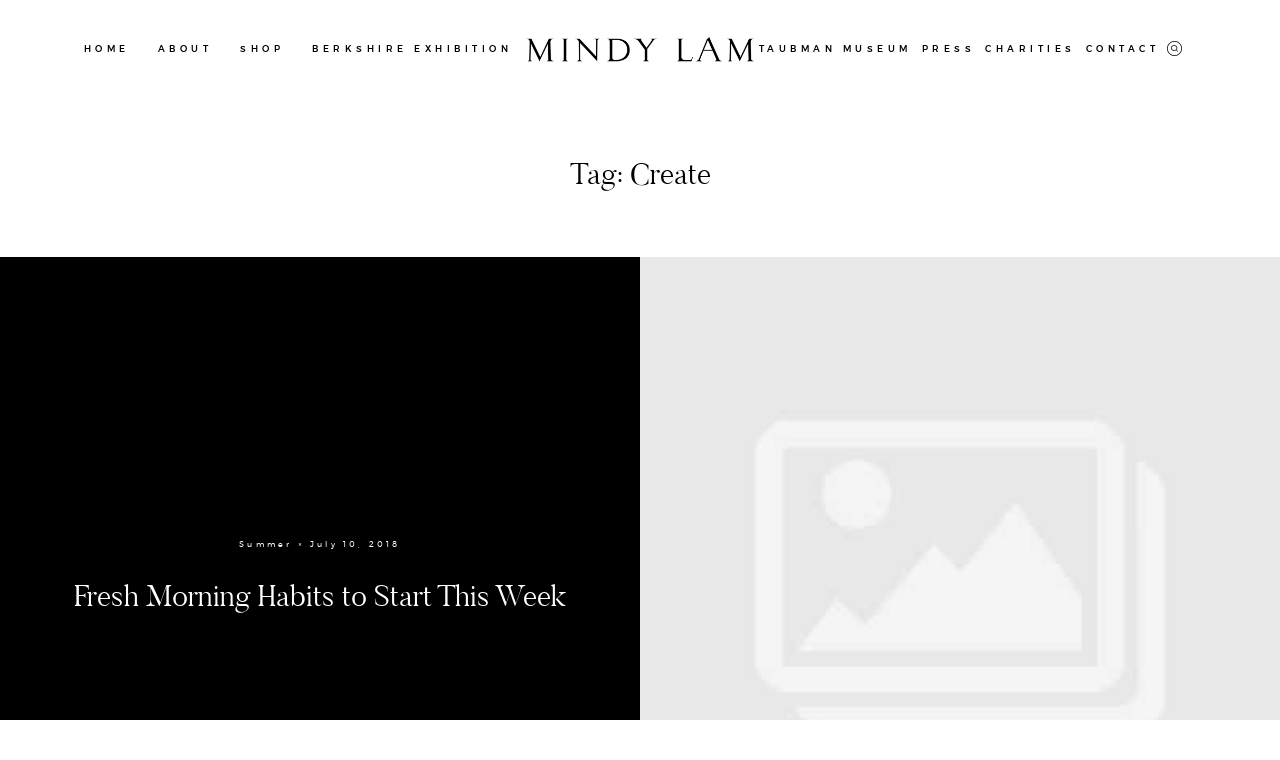

--- FILE ---
content_type: text/html; charset=UTF-8
request_url: https://mindylamcouture.com/tag/create/page/3/
body_size: 8086
content:
<!DOCTYPE html>
<html lang="en" class="layout-default">
  <head>
  <meta charset="UTF-8" />
  <meta http-equiv="X-UA-Compatible" content="IE=edge"/>
  <meta name=viewport content="width=device-width, user-scalable=no, initial-scale=1.0, maximum-scale=1.0, minimum-scale=1.0">
  <link rel="alternate" type="application/rss+xml" title="Couture Costume &amp; Fine Jewelry RSS Feed" href="https://mindylamcouture.com/feed/" />
        <link rel="shortcut icon" href="https://mindylamcouture.com/wp-content/themes/leon/assets/favicon.ico" />
    <link rel="profile" href="https://gmpg.org/xfn/11">
  
  <title>Create &#8211; Page 3 &#8211; Couture Costume &amp; Fine Jewelry</title>
<link rel='dns-prefetch' href='//fonts.googleapis.com' />
<link rel='dns-prefetch' href='//s.w.org' />
<link rel="alternate" type="application/rss+xml" title="Couture Costume &amp; Fine Jewelry &raquo; Feed" href="https://mindylamcouture.com/feed/" />
<link rel="alternate" type="application/rss+xml" title="Couture Costume &amp; Fine Jewelry &raquo; Comments Feed" href="https://mindylamcouture.com/comments/feed/" />
<link rel="alternate" type="application/rss+xml" title="Couture Costume &amp; Fine Jewelry &raquo; Create Tag Feed" href="https://mindylamcouture.com/tag/create/feed/" />
		<script type="text/javascript">
			window._wpemojiSettings = {"baseUrl":"https:\/\/s.w.org\/images\/core\/emoji\/13.0.1\/72x72\/","ext":".png","svgUrl":"https:\/\/s.w.org\/images\/core\/emoji\/13.0.1\/svg\/","svgExt":".svg","source":{"concatemoji":"https:\/\/mindylamcouture.com\/wp-includes\/js\/wp-emoji-release.min.js?ver=5.6.14"}};
			!function(e,a,t){var n,r,o,i=a.createElement("canvas"),p=i.getContext&&i.getContext("2d");function s(e,t){var a=String.fromCharCode;p.clearRect(0,0,i.width,i.height),p.fillText(a.apply(this,e),0,0);e=i.toDataURL();return p.clearRect(0,0,i.width,i.height),p.fillText(a.apply(this,t),0,0),e===i.toDataURL()}function c(e){var t=a.createElement("script");t.src=e,t.defer=t.type="text/javascript",a.getElementsByTagName("head")[0].appendChild(t)}for(o=Array("flag","emoji"),t.supports={everything:!0,everythingExceptFlag:!0},r=0;r<o.length;r++)t.supports[o[r]]=function(e){if(!p||!p.fillText)return!1;switch(p.textBaseline="top",p.font="600 32px Arial",e){case"flag":return s([127987,65039,8205,9895,65039],[127987,65039,8203,9895,65039])?!1:!s([55356,56826,55356,56819],[55356,56826,8203,55356,56819])&&!s([55356,57332,56128,56423,56128,56418,56128,56421,56128,56430,56128,56423,56128,56447],[55356,57332,8203,56128,56423,8203,56128,56418,8203,56128,56421,8203,56128,56430,8203,56128,56423,8203,56128,56447]);case"emoji":return!s([55357,56424,8205,55356,57212],[55357,56424,8203,55356,57212])}return!1}(o[r]),t.supports.everything=t.supports.everything&&t.supports[o[r]],"flag"!==o[r]&&(t.supports.everythingExceptFlag=t.supports.everythingExceptFlag&&t.supports[o[r]]);t.supports.everythingExceptFlag=t.supports.everythingExceptFlag&&!t.supports.flag,t.DOMReady=!1,t.readyCallback=function(){t.DOMReady=!0},t.supports.everything||(n=function(){t.readyCallback()},a.addEventListener?(a.addEventListener("DOMContentLoaded",n,!1),e.addEventListener("load",n,!1)):(e.attachEvent("onload",n),a.attachEvent("onreadystatechange",function(){"complete"===a.readyState&&t.readyCallback()})),(n=t.source||{}).concatemoji?c(n.concatemoji):n.wpemoji&&n.twemoji&&(c(n.twemoji),c(n.wpemoji)))}(window,document,window._wpemojiSettings);
		</script>
		<style type="text/css">
img.wp-smiley,
img.emoji {
	display: inline !important;
	border: none !important;
	box-shadow: none !important;
	height: 1em !important;
	width: 1em !important;
	margin: 0 .07em !important;
	vertical-align: -0.1em !important;
	background: none !important;
	padding: 0 !important;
}
</style>
	<link rel='stylesheet' id='wp-block-library-css' onload="if(media!='all')media='all'"  href='https://mindylamcouture.com/wp-includes/css/dist/block-library/style.min.css?ver=5.6.14' type='text/css' media='none' />
<link rel='stylesheet' id='flo-flex-builder-css' onload="if(media!='all')media='all'"  href='https://mindylamcouture.com/wp-content/plugins/flo-flex-builder/dist/public.css?ver=3.5.1' type='text/css' media='none' />
<style id='flo-flex-builder-inline-css' type='text/css'>

        body .flex-block__main-container [data-font='logo'], 
        body .flex-block__mobile-container [data-font='logo']
       {
        font-family: Belleza Regular;font-size: 1.875em;letter-spacing: 0.5em;word-spacing: 0em;line-height: 1em;text-transform: none;font-weight: normal;
      }
        body .flex-block__main-container [data-font='special_heading_1'], 
        body .flex-block__mobile-container [data-font='special_heading_1']
       {
        font-family: Antonio Bold;font-size: 1.5em;letter-spacing: 0.2em;word-spacing: 0em;line-height: 1.75em;text-transform: none;font-weight: normal;
      }
        body .flex-block__main-container [data-font='special_heading_2'], 
        body .flex-block__mobile-container [data-font='special_heading_2']
       {
        font-family: Antonio Bold;font-size: 0.8125em;letter-spacing: 0.5em;word-spacing: 0em;line-height: 2.07em;text-transform: none;font-weight: normal;
      }
        body .flex-block__main-container [data-font='heading_1'], 
        body .flex-block__mobile-container [data-font='heading_1']
       {
        font-family: Butler Light;font-size: 2.625em;letter-spacing: 0em;word-spacing: 0em;line-height: 1.3em;text-transform: none;font-weight: normal;
      }
        body .flex-block__main-container [data-font='heading_2'], 
        body .flex-block__mobile-container [data-font='heading_2']
       {
        font-family: Butler Light;font-size: 1.875em;letter-spacing: 0em;word-spacing: 0em;line-height: 1.3em;text-transform: none;font-weight: normal;
      }
        body .flex-block__main-container [data-font='heading_3'], 
        body .flex-block__mobile-container [data-font='heading_3']
       {
        font-family: Butler Light;font-size: 1.5em;letter-spacing: 0em;word-spacing: 0em;line-height: 1.375em;text-transform: none;font-weight: normal;
      }
        body .flex-block__main-container [data-font='label_1'], 
        body .flex-block__mobile-container [data-font='label_1']
       {
        font-family: Montserrat Regular;font-size: 0.5em;letter-spacing: 0.4em;word-spacing: 0em;line-height: 2.25em;text-transform: none;font-weight: normal;
      }
        body .flex-block__main-container [data-font='label_2'], 
        body .flex-block__mobile-container [data-font='label_2']
       {
        font-family: Asul Bold;font-size: 0.5em;letter-spacing: 0.4em;word-spacing: 0em;line-height: 2.25em;text-transform: none;font-weight: normal;
      }
        body .flex-block__main-container [data-font='label_3'], 
        body .flex-block__mobile-container [data-font='label_3']
       {
        font-family: Montserrat Medium;font-size: 0.5625em;letter-spacing: 0.5em;word-spacing: 0em;line-height: 2em;text-transform: none;font-weight: normal;
      }
        body .flex-block__main-container [data-font='paragraph_1'], 
        body .flex-block__mobile-container [data-font='paragraph_1']
       {
        font-family: Spectral Light;font-size: 0.9375em;letter-spacing: 0em;word-spacing: 0em;line-height: 1.8em;text-transform: none;font-weight: normal;
      }
        body .flex-block__main-container [data-font='paragraph_1_link'], 
        body .flex-block__mobile-container [data-font='paragraph_1_link']
       {
        font-family: Spectral Light;font-size: 0.9375em;letter-spacing: 0em;word-spacing: 0em;line-height: 1.8em;text-transform: none;font-weight: normal;text-decoration: underline;
      }
        body .flex-block__main-container [data-font='call_to_action_1'], 
        body .flex-block__mobile-container [data-font='call_to_action_1']
       {
        font-family: Asul Bold;font-size: 0.625em;letter-spacing: 0.4em;word-spacing: 0em;line-height: 1.8em;text-transform: none;font-weight: normal;
      }
        body .flex-block__main-container [data-font='call_to_action_2'], 
        body .flex-block__mobile-container [data-font='call_to_action_2']
       {
        font-family: Asul Bold;font-size: 0.6875em;letter-spacing: 0.4em;word-spacing: 0em;line-height: 1.63em;text-transform: none;font-weight: normal;text-decoration: underline;
      }
        body .flex-block__main-container [data-font='quote'], 
        body .flex-block__mobile-container [data-font='quote']
       {
        font-family: OldStandard Italic;font-size: 1.0625em;letter-spacing: 0em;word-spacing: 0em;line-height: 1.58em;text-transform: none;font-weight: normal;
      }
        body .flex-block__main-container [data-font='heading_4'], 
        body .flex-block__mobile-container [data-font='heading_4']
       {
        font-family: Butler Light;font-size: 1.3125em;letter-spacing: 0em;word-spacing: 0em;line-height: 1.25em;text-transform: none;font-weight: normal;
      }
        body .flex-block__main-container [data-font='heading_5'], 
        body .flex-block__mobile-container [data-font='heading_5']
       {
        font-family: Butler Light;font-size: 1.125em;letter-spacing: 0em;word-spacing: 0em;line-height: 1.25em;text-transform: none;font-weight: normal;
      }
        body .flex-block__main-container [data-font='heading_6'], 
        body .flex-block__mobile-container [data-font='heading_6']
       {
        font-family: Butler Light;font-size: 0.875em;letter-spacing: 0em;word-spacing: 0em;line-height: 1.25em;text-transform: none;font-weight: normal;
      }@media (max-width: 767px) {
            body .flex-block__main-container [data-font="logo"], 
            body .flex-block__mobile-container [data-font="logo"]
         {}
            body .flex-block__main-container [data-font="special_heading_1"], 
            body .flex-block__mobile-container [data-font="special_heading_1"]
         {}
            body .flex-block__main-container [data-font="special_heading_2"], 
            body .flex-block__mobile-container [data-font="special_heading_2"]
         {}
            body .flex-block__main-container [data-font="heading_1"], 
            body .flex-block__mobile-container [data-font="heading_1"]
         {}
            body .flex-block__main-container [data-font="heading_2"], 
            body .flex-block__mobile-container [data-font="heading_2"]
         {}
            body .flex-block__main-container [data-font="heading_3"], 
            body .flex-block__mobile-container [data-font="heading_3"]
         {}
            body .flex-block__main-container [data-font="label_1"], 
            body .flex-block__mobile-container [data-font="label_1"]
         {}
            body .flex-block__main-container [data-font="label_2"], 
            body .flex-block__mobile-container [data-font="label_2"]
         {}
            body .flex-block__main-container [data-font="label_3"], 
            body .flex-block__mobile-container [data-font="label_3"]
         {}
            body .flex-block__main-container [data-font="paragraph_1"], 
            body .flex-block__mobile-container [data-font="paragraph_1"]
         {}
            body .flex-block__main-container [data-font="paragraph_1_link"], 
            body .flex-block__mobile-container [data-font="paragraph_1_link"]
         {}
            body .flex-block__main-container [data-font="call_to_action_1"], 
            body .flex-block__mobile-container [data-font="call_to_action_1"]
         {}
            body .flex-block__main-container [data-font="call_to_action_2"], 
            body .flex-block__mobile-container [data-font="call_to_action_2"]
         {}
            body .flex-block__main-container [data-font="quote"], 
            body .flex-block__mobile-container [data-font="quote"]
         {}
            body .flex-block__main-container [data-font="heading_4"], 
            body .flex-block__mobile-container [data-font="heading_4"]
         {}
            body .flex-block__main-container [data-font="heading_5"], 
            body .flex-block__mobile-container [data-font="heading_5"]
         {}
            body .flex-block__main-container [data-font="heading_6"], 
            body .flex-block__mobile-container [data-font="heading_6"]
         {}}:root {--flo-color-primary-background-color:#ffffff;--flo-color-secondary-background-color-1:#000000;--flo-color-secondary-background-color-2:#f8f8f8;--flo-color-secondary-background-color-3:#000000;--flo-color-primary-text-color:#000000;--flo-color-secondary-text-color-1:#0e0e0e;--flo-color-secondary-text-color-2:#252525;--flo-color-secondary-text-color-3:#ffffff;--flo-color-secondary-text-color-4:;--flo-color-primary-line-color:#e5e5e5;--flo-color-secondary-line-color:#000000;}
</style>
<link rel='stylesheet' id='flo-flex-builder-google-fonts-css' onload="if(media!='all')media='all'"  href='https://fonts.googleapis.com/css?family=Cormorant+Garamond:700|Montserrat|Nunito+Sans|Pinyon+Script|Raleway' type='text/css' media='none' />
<link rel='stylesheet' id='core-icons-css' onload="if(media!='all')media='all'"  href='https://mindylamcouture.com/wp-content/themes/leon/public/fonts/fontello/css/flo-core-icons.css?ver=0.9' type='text/css' media='none' />
<link rel='stylesheet' id='vendor-css-css' onload="if(media!='all')media='all'"  href='https://mindylamcouture.com/wp-content/themes/leon/theme-files/public/css/vendor.css?ver=0.9' type='text/css' media='none' />
<link rel='stylesheet' id='theme-css-css'  href='https://mindylamcouture.com/wp-content/themes/leon/theme-files/public/css/style.min.css?ver=0.9' type='text/css' media='all' />
<style id='theme-css-inline-css' type='text/css'>
@font-face {font-family: "Belleza Regular"; src: url('https://mindylamcouture.com/wp-content/themes/leon/theme-files/public/fonts/default/Belleza-Regular.ttf') format('truetype'),url('https://mindylamcouture.com/wp-content/themes/leon/theme-files/public/fonts/default/Belleza-Regular.woff') format('woff');font-display: swap;}@font-face {font-family: "Antonio Bold"; src: url('https://mindylamcouture.com/wp-content/themes/leon/theme-files/public/fonts/default/Antonio-Bold.ttf') format('truetype'),url('https://mindylamcouture.com/wp-content/themes/leon/theme-files/public/fonts/default/Antonio-Bold.woff') format('woff');font-display: swap;}@font-face {font-family: "Butler Light"; src: url('https://mindylamcouture.com/wp-content/themes/leon/theme-files/public/fonts/default/Butler_Light.ttf') format('truetype'),url('https://mindylamcouture.com/wp-content/themes/leon/theme-files/public/fonts/default/Butler_Light.woff') format('woff');font-display: swap;}@font-face {font-family: "Montserrat Regular"; src: url('https://mindylamcouture.com/wp-content/themes/leon/theme-files/public/fonts/default/Montserrat-Regular.ttf') format('truetype'),url('https://mindylamcouture.com/wp-content/themes/leon/theme-files/public/fonts/default/Montserrat-Regular.woff') format('woff');font-display: swap;}@font-face {font-family: "Asul Bold"; src: url('https://mindylamcouture.com/wp-content/themes/leon/theme-files/public/fonts/default/Asul-Bold.ttf') format('truetype'),url('https://mindylamcouture.com/wp-content/themes/leon/theme-files/public/fonts/default/Asul-Bold.woff') format('woff');font-display: swap;}@font-face {font-family: "Montserrat Medium"; src: url('https://mindylamcouture.com/wp-content/themes/leon/theme-files/public/fonts/default/Montserrat-Medium.ttf') format('truetype'),url('https://mindylamcouture.com/wp-content/themes/leon/theme-files/public/fonts/default/Montserrat-Medium.woff') format('woff');font-display: swap;}@font-face {font-family: "Spectral Light"; src: url('https://mindylamcouture.com/wp-content/themes/leon/theme-files/public/fonts/default/Spectral-Light.ttf') format('truetype'),url('https://mindylamcouture.com/wp-content/themes/leon/theme-files/public/fonts/default/Spectral-Light.woff') format('woff');font-display: swap;}@font-face {font-family: "OldStandard Italic"; src: url('https://mindylamcouture.com/wp-content/themes/leon/theme-files/public/fonts/default/OldStandard-Italic.ttf') format('truetype'),url('https://mindylamcouture.com/wp-content/themes/leon/theme-files/public/fonts/default/OldStandard-Italic.woff') format('woff');font-display: swap;}.flo-header-popup__logo { font-family: Belleza Regular;font-size: 1.875rem;letter-spacing: 0.5em;word-spacing: 0em;line-height: 1em;text-transform: none;font-weight: normal;}.flo-header-popup__search input { font-family: Spectral Light;font-size: 0.9375rem;letter-spacing: 0em;word-spacing: 0em;line-height: 1.8em;text-transform: none;font-weight: normal;}input[type="submit"], .flo-button { font-family: Montserrat Medium;font-size: 0.5625rem;letter-spacing: 0.5em;word-spacing: 0em;line-height: 2em;text-transform: none;font-weight: normal;}.flo-header__menu .menu-item ul a, .flo-main-slideshow__menu-menu .menu-item .sub-menu a, .flo-generic-menu-wrap .menu-item .sub-menu a { font-family: OldStandard Italic;font-size: 1.0625rem;letter-spacing: 0em;word-spacing: 0em;line-height: 1.58em;text-transform: none;font-weight: normal;}.flo-header__logo { font-family: Belleza Regular;font-size: 1.875rem;letter-spacing: 0.5em;word-spacing: 0em;line-height: 1em;text-transform: none;font-weight: normal;}.flo-header .menu-item a, .flo-header__menu .page_item a, .flo-header .menu-item { font-family: Montserrat Medium;font-size: 0.5625rem;letter-spacing: 0.5em;word-spacing: 0em;line-height: 2em;text-transform: none;font-weight: normal;}.flo-header__search-input { font-family: Spectral Light;font-size: 0.9375rem;letter-spacing: 0em;word-spacing: 0em;line-height: 1.8em;text-transform: none;font-weight: normal;}.flo-header__search-input { font-family: Antonio Bold;font-size: 0.8125rem;letter-spacing: 0.5em;word-spacing: 0em;line-height: 2.07em;text-transform: none;font-weight: normal;}.flo-header-mobile__logo { font-family: Belleza Regular;font-size: 1.875rem;letter-spacing: 0.5em;word-spacing: 0em;line-height: 1em;text-transform: none;font-weight: normal;}.flo-mobile-menu__submenu-items a { font-family: Spectral Light;font-size: 0.9375rem;letter-spacing: 0em;word-spacing: 0em;line-height: 1.8em;text-transform: none;font-weight: normal;}.flo-mobile-menu__menu > li a, .flo-mobile-menu__submenu-parent-title { font-family: Asul Bold;font-size: 0.625rem;letter-spacing: 0.4em;word-spacing: 0em;line-height: 1.8em;text-transform: none;font-weight: normal;}.flo-mobile-menu__search-input { font-family: Spectral Light;font-size: 0.9375rem;letter-spacing: 0em;word-spacing: 0em;line-height: 1.8em;text-transform: none;font-weight: normal;}.flo-mobile-menu__search-submit { font-family: Antonio Bold;font-size: 0.8125rem;letter-spacing: 0.5em;word-spacing: 0em;line-height: 2.07em;text-transform: none;font-weight: normal;}.flo-wp-title h1.flo-wp-title__title { font-family: Butler Light;font-size: 1.875rem;letter-spacing: 0em;word-spacing: 0em;line-height: 1.3em;text-transform: none;font-weight: normal;}.flo-post blockquote, .flo-post blockquote p { font-family: OldStandard Italic;font-size: 1.0625rem;letter-spacing: 0em;word-spacing: 0em;line-height: 1.58em;text-transform: none;font-weight: normal;}.flo-post h1 { font-family: Butler Light;font-size: 2.625rem;letter-spacing: 0em;word-spacing: 0em;line-height: 1.3em;text-transform: none;font-weight: normal;}.flo-post h2 { font-family: Butler Light;font-size: 1.875rem;letter-spacing: 0em;word-spacing: 0em;line-height: 1.3em;text-transform: none;font-weight: normal;}.flo-post h3 { font-family: Butler Light;font-size: 1.5rem;letter-spacing: 0em;word-spacing: 0em;line-height: 1.375em;text-transform: none;font-weight: normal;}.flo-post h4 { font-family: Antonio Bold;font-size: 0.8125rem;letter-spacing: 0.5em;word-spacing: 0em;line-height: 2.07em;text-transform: none;font-weight: normal;}.flo-post h5 { font-family: OldStandard Italic;font-size: 1.0625rem;letter-spacing: 0em;word-spacing: 0em;line-height: 1.58em;text-transform: none;font-weight: normal;}.flo-post h6 { font-family: Butler Light;font-size: 0.875rem;letter-spacing: 0em;word-spacing: 0em;line-height: 1.25em;text-transform: none;font-weight: normal;}.flo-post { font-family: Spectral Light;font-size: 0.9375rem;letter-spacing: 0em;word-spacing: 0em;line-height: 1.8em;text-transform: none;font-weight: normal;}.flo-post a, .flo-block-text-block-5 a { font-family: Spectral Light;font-size: 0.9375rem;letter-spacing: 0em;word-spacing: 0em;line-height: 1.8em;text-transform: none;font-weight: normal;text-decoration: underline;}input[type]:not([type="submit"]), form textarea, .parsley-required, form select { font-family: Montserrat Regular;font-size: 0.5rem;letter-spacing: 0.4em;word-spacing: 0em;line-height: 2.25em;text-transform: none;font-weight: normal;}label { font-family: Asul Bold;font-size: 0.5rem;letter-spacing: 0.4em;word-spacing: 0em;line-height: 2.25em;text-transform: none;font-weight: normal;}.flo-header-popup .menu-item .sub-menu a { font-family: Montserrat Medium;font-size: 0.5625rem;letter-spacing: 0.5em;word-spacing: 0em;line-height: 2em;text-transform: none;font-weight: normal;}.flo-header-popup .menu-item a { font-family: Butler Light;font-size: 1.875rem;letter-spacing: 0em;word-spacing: 0em;line-height: 1.3em;text-transform: none;font-weight: normal;}@media (max-width: 767px) { .flo-header-popup__logo { }.flo-header-popup__search input { }input[type="submit"], .flo-button { }.flo-header__menu .menu-item ul a, .flo-main-slideshow__menu-menu .menu-item .sub-menu a, .flo-generic-menu-wrap .menu-item .sub-menu a { }.flo-header__logo { }.flo-header .menu-item a, .flo-header__menu .page_item a, .flo-header .menu-item { }.flo-header__search-input { }.flo-header__search-input { }.flo-header-mobile__logo { }.flo-mobile-menu__submenu-items a { }.flo-mobile-menu__menu > li a, .flo-mobile-menu__submenu-parent-title { }.flo-mobile-menu__search-input { }.flo-mobile-menu__search-submit { }.flo-wp-title h1.flo-wp-title__title { }.flo-post blockquote, .flo-post blockquote p { }.flo-post h1 { }.flo-post h2 { }.flo-post h3 { }.flo-post h4 { }.flo-post h5 { }.flo-post h6 { }.flo-post { }.flo-post a, .flo-block-text-block-5 a { }input[type]:not([type="submit"]), form textarea, .parsley-required, form select { }label { }.flo-header-popup .menu-item .sub-menu a { }.flo-header-popup .menu-item a { } }
</style>
<link rel='stylesheet' id='default_stylesheet-css' onload="if(media!='all')media='all'"  href='https://mindylamcouture.com/wp-content/themes/leon/style.css?ver=0.9' type='text/css' media='none' />
<link rel='stylesheet' id='flo-forms-pikaday-css'  href='https://mindylamcouture.com/wp-content/plugins/flo-forms/public/css/pikaday.min.css?ver=1.0.30' type='text/css' media='all' />
<link rel='stylesheet' id='flo-forms-public-css'  href='https://mindylamcouture.com/wp-content/plugins/flo-forms/public/css/flo-forms-public.min.css?v2&#038;ver=1.0.30' type='text/css' media='all' />
<link rel='stylesheet' id='dashicons-css'  href='https://mindylamcouture.com/wp-includes/css/dashicons.min.css?ver=5.6.14' type='text/css' media='all' />
<script type='text/javascript' src='https://mindylamcouture.com/wp-includes/js/jquery/jquery.min.js?ver=3.5.1' id='jquery-core-js'></script>
<script type='text/javascript' src='https://mindylamcouture.com/wp-includes/js/jquery/jquery-migrate.min.js?ver=3.3.2' id='jquery-migrate-js'></script>
<link rel="https://api.w.org/" href="https://mindylamcouture.com/wp-json/" /><link rel="alternate" type="application/json" href="https://mindylamcouture.com/wp-json/wp/v2/tags/71" /><link rel="EditURI" type="application/rsd+xml" title="RSD" href="https://mindylamcouture.com/xmlrpc.php?rsd" />
<link rel="wlwmanifest" type="application/wlwmanifest+xml" href="https://mindylamcouture.com/wp-includes/wlwmanifest.xml" /> 
<meta name="generator" content="WordPress 5.6.14" />
<style type="text/css">.recentcomments a{display:inline !important;padding:0 !important;margin:0 !important;}</style><meta name="facebook-domain-verification" content="vn3zxia9veyvhy4prhs9ygep0owse0" /><link rel="icon" href="https://mindylamcouture.com/wp-content/uploads/2016/08/cropped-mindysiteicon-32x32.png" sizes="32x32" />
<link rel="icon" href="https://mindylamcouture.com/wp-content/uploads/2016/08/cropped-mindysiteicon-192x192.png" sizes="192x192" />
<link rel="apple-touch-icon" href="https://mindylamcouture.com/wp-content/uploads/2016/08/cropped-mindysiteicon-180x180.png" />
<meta name="msapplication-TileImage" content="https://mindylamcouture.com/wp-content/uploads/2016/08/cropped-mindysiteicon-270x270.png" />
		<style type="text/css" id="wp-custom-css">
			.flo-image-block-1__image-wrap:before {
opacity: 0;
}		</style>
		
  <style media="screen">
    /* START: GENERICS */

      body,
      .flo_page_wrap {
        background-color: #ffffff;
      }

      .flo-post {
        color: #000000;
      }

      .flo-post a img, .flo-post img, .flo-post img.alignleft, .flo-post img.alignright, .flo-post img.aligncenter,
      .wp-caption-text.gallery-caption, .wp-block-gallery .blocks-gallery-item figure {
        margin-bottom: 10px;
      }
      .wp-caption-text.gallery-caption{
        margin-top: -5px;
      }

      .flo_sidebar {
        width: 25%;
      }

      .flo-button:not(.flo-no-styling),
      input[type="submit"]:not(.flo-no-styling)
      {
        background-color: #ffffff;
        color: #000000!important;
        border-color: #000000;
      }
    /* END: GENERICS */
  </style>
  <style media="screen">
  /* START: DROPDOWNS */
    .flo-generic-menu-wrap__menu ul {
      background-color: #f8f8f8;
    }
    .flo-generic-menu-wrap__menu ul:after {
      border-color: transparent transparent #f8f8f8 transparent!important;
    }

    .flo-generic-menu-wrap__menu ul a {
      color: #000000!important;
    }
  /* END: DROPDOWNS */
</style>
</head>
    <body data-rsssl=1 class="archive paged tag tag-create tag-71 paged-3 tag-paged-3  flo-social-links-type-a flo-sidebar--is-adaptive global-arrow-type__a flo-tablet-appear-disabled flo-mobile-appear-disabled">

    <noscript class='flo-core-style' >
  <style class='flo-core-style'  media="screen">@media (max-width:767px){.flo-mobile-menu{background-color:#000000;color:#ffffff}}</style>
</noscript>

<div class="flo-mobile-menu">

    <noscript class='flo-core-style' >
  <style class='flo-core-style'  media="screen"> .flo-header-mobile__logo{max-width:12.5rem}.is-main.flo-header-mobile{background-color:#ffffff}.is-main.flo-header-mobile .flo-header-mobile__search-trigger, .is-main.flo-header-mobile .flo-header-mobile__menu-trigger, .is-main.flo-header-mobile .flo-header-mobile__logo, .is-main.flo-header-mobile .flo-header-mobile__menu{color:inherit}.is-main.flo-header-mobile{color:#000000!important}.is-main.flo-header-mobile .flo-header-mobile__menu{border-color:#000000}</style>
</noscript>


<div class="flo-header-mobile sticky">
  <a href="https://mindylamcouture.com" class="flo-header-mobile__logo">
            <img class="flo-header-mobile__logo-image flo-header-mobile__logo-image--default"
    src="https://mindylamcouture.com/wp-content/uploads/2016/07/mindylogosmbl@2x.png"
    alt="Couture Costume &amp; Fine Jewelry"/>

    <img class="flo-header-mobile__logo-image flo-header-mobile__logo-image--light"
    src="https://mindylamcouture.com/wp-content/uploads/2018/10/mindylogo@2x.png"
    alt="Couture Costume &amp; Fine Jewelry"/>

  </a>

  <div class="flo-header-mobile__menu-trigger">
        <i class="flo-header-mobile__menu-trigger-icon flo-header-mobile__menu-trigger-icon--open flo-icon-burger"></i>
    <i class="flo-header-mobile__menu-trigger-icon flo-header-mobile__menu-trigger-icon--close flo-icon-close"></i>
  </div>
</div>

    <div class="flo-mobile-menu__social-links">
              <a href="https://www.facebook.com/mindylamjewelry/" rel="noreferrer" target="_blank" class="flo-icon flo-icon-facebook flo-social-links__link "></a>
    
	    	<a href="https://www.instagram.com/mindylamjewelry/" rel="noreferrer" target="_blank" class="flo-icon flo-icon-instagram flo-social-links__link "></a>
    
	    	<a href="https://www.twitter.com/mindylamjewelry/" rel="noreferrer" target="_blank" class="flo-icon flo-icon-twitter flo-social-links__link "></a>
    
          </div>

    <div class="flo-mobile-menu__menu-wrap">
      <ul id="menu-temp-menu" class="flo-mobile-menu__menu"><li id="menu-item-20821" class="menu-item menu-item-type-post_type menu-item-object-page menu-item-home menu-item-20821"><a href="https://mindylamcouture.com/">HOME</a></li>
<li id="menu-item-20817" class="menu-item menu-item-type-post_type menu-item-object-page menu-item-20817"><a href="https://mindylamcouture.com/about-us/">ABOUT</a></li>
<li id="menu-item-20820" class="menu-item menu-item-type-custom menu-item-object-custom menu-item-20820"><a href="https://shop.mindylam.com">SHOP</a></li>
<li id="menu-item-21395" class="menu-item menu-item-type-post_type menu-item-object-page menu-item-21395"><a href="https://mindylamcouture.com/berkshire-exhibition/">BERKSHIRE EXHIBITION</a></li>
<li id="menu-item-21581" class="menu-item menu-item-type-post_type menu-item-object-page menu-item-21581"><a href="https://mindylamcouture.com/taubman-museum/">TAUBMAN MUSEUM</a></li>
<li id="menu-item-20832" class="menu-item menu-item-type-post_type menu-item-object-page menu-item-20832"><a href="https://mindylamcouture.com/press/">PRESS</a></li>
<li id="menu-item-21011" class="menu-item menu-item-type-custom menu-item-object-custom menu-item-21011"><a href="https://shop.mindylam.com/pages/passion">CHARITIES</a></li>
<li id="menu-item-20908" class="menu-item menu-item-type-post_type menu-item-object-page menu-item-20908"><a href="https://mindylamcouture.com/contact-us/">CONTACT</a></li>
</ul>
    </div>

          <form class="flo-mobile-menu__search" action="https://mindylamcouture.com/" method="get">
        <input class="flo-mobile-menu__search-input" type="text" name="s" placeholder="" value="">
        <button class="flo-mobile-menu__search-submit" type="submit" name="button">
          SEARCH
        </button>
      </form>
    
    <div class="flo-mobile-menu__submenu">

      <div class="flo-mobile-menu__submenu-header-wrap">
        <div class="flo-mobile-menu__submenu-parent-title">GALLERIES</div>
      </div>

      <div class="flo-mobile-menu__submenu-items-wrap">
        <ul class="flo-mobile-menu__submenu-items"></ul>
        <div class="flo-mobile-menu__submenu-close-wrap">
          <div class="flo-mobile-menu__submenu-close-text flo-mobile-menu__submenu-close-text--before">
          </div>
          <div class="flo-mobile-menu__submenu-close-button">
            <i class="flo-icon-close"></i>
          </div>
          <div class="flo-mobile-menu__submenu-close-text flo-mobile-menu__submenu-close-text--after">
          </div>
        </div>
      </div>

    </div>

</div>
    <main class="flo_page_wrap ">
      <div class="flo_page">
        <noscript class='flo-core-style' >
  <style class='flo-core-style'  media="screen"> header .flo-header.is-not-sticky{color:#000000;background-color:#ffffff}header .flo-header.is-not-sticky .flo-header__logo, header .flo-header.is-not-sticky .flo-header__menu > div > ul > .menu-item > a, header .flo-header.is-not-sticky .flo-header__menu-trigger, header .flo-header.is-not-sticky .flo-header__search-trigger, header .flo-header.is-not-sticky .flo-header__search-form-input{color:inherit}.flo-header--sticky .is-sticky .flo-header{background:rgba(255,255,255,1);color:#000000}.flo-header--sticky .is-sticky .flo-header__logo, .flo-header--sticky .is-sticky .flo-header__menu > div > ul > li, .flo-header--sticky .is-sticky .flo-header__menu-trigger, .flo-header--sticky .is-sticky .flo-header__search-trigger, .flo-header--sticky .is-sticky .flo-header__search-form-input, .flo-header--sticky .is-sticky .flo-header__search-form-submit, .flo-header--sticky .is-sticky .flo-header__lang-switch{color:inherit!important}.flo-header ul ul{background-color:#f8f8f8}.flo-header ul ul a{color:#000000!important}@media (min-width:768px) and (max-width:1024px){.flo-header__logo{max-width:14.375rem}}@media (min-width:1025px){.flo-header__logo{max-width:14.375rem}}</style>
</noscript>

<header class="flo-header--sticky" data-layout="flo-header--type-c">
  <!-- Start: Flo Header -->
    <noscript class='flo-core-style' >
  <style class='flo-core-style'  media="screen"> .flo-header--type-a .flo-header__social-links-dropdown{background-color:#f8f8f8}.flo-header--type-a .flo-header__social-links-dropdown a{color:#000000!important}</style>
</noscript>
<div class="flo-header flo-header--type-c">
      <div class="flo-header__column flo-header__column--left">
      <div class="flo-header__menu flo-header__menu--left">
        <div>
          <ul></ul>
        </div>
      </div>
    </div>
  
      <div class="flo-header__column flo-header__column--center">
      <a href="https://mindylamcouture.com" class="flo-header__logo">

    	    <img class="flo-header__logo-image flo-header__logo-image--default" src="https://mindylamcouture.com/wp-content/uploads/2016/07/mindylogosmbl@2x.png" alt="Couture Costume &amp; Fine Jewelry" />
    <img class="flo-header__logo-image flo-header__logo-image--sticky" src="https://mindylamcouture.com/wp-content/uploads/2016/07/mindylogosmbl@2x.png" alt="Couture Costume &amp; Fine Jewelry" />
    <img class="flo-header__logo-image flo-header__logo-image--light" src="https://mindylamcouture.com/wp-content/uploads/2018/10/mindylogo@2x.png" alt="Couture Costume &amp; Fine Jewelry" />
  </a>
    </div>
  
      <div class="flo-header__column flo-header__column--right">
      <div class="flo-header__menu flo-header__menu--right">
        <div>
          <ul></ul>
        </div>
      </div>
      <noscript class='flo-core-style' >
  <style class='flo-core-style'  media="screen"> .flo-header__search-form-label{font-family:Antonio Bold;font-size:0.8125rem;letter-spacing:0.5em;word-spacing:0em;line-height:2.07em;text-transform:none;font-weight:normal}.flo-header__search-form-input{font-family:Spectral Light;font-size:0.9375rem;letter-spacing:0em;word-spacing:0em;line-height:1.8em;text-transform:none;font-weight:normal}</style>
</noscript>

          <div class="flo-header__search-wrap">
        <form class="flo-header__search-form" action="https://mindylamcouture.com/" method="get">
          <label class="flo-header__search-form-label">SEARCH</label>
          <input class="flo-header__search-form-input" name="s" type="text" value="">
        </form>

        <div class="flo-header__search-trigger">
                    <i class="flo-header__search-trigger-icon flo-header__search-trigger-icon--trigger flo-icon-search"></i>
          <i class="flo-header__search-trigger-icon flo-header__search-trigger-icon--close flo-icon-close"></i>
        </div>
      </div>
        </div>
  
      <div class="flo-header__menu-donor">
      <div class="menu-temp-menu-container"><ul id="menu-temp-menu-1" class="menu"><li class="menu-item menu-item-type-post_type menu-item-object-page menu-item-home menu-item-20821"><a href="https://mindylamcouture.com/">HOME</a></li>
<li class="menu-item menu-item-type-post_type menu-item-object-page menu-item-20817"><a href="https://mindylamcouture.com/about-us/">ABOUT</a></li>
<li class="menu-item menu-item-type-custom menu-item-object-custom menu-item-20820"><a href="https://shop.mindylam.com">SHOP</a></li>
<li class="menu-item menu-item-type-post_type menu-item-object-page menu-item-21395"><a href="https://mindylamcouture.com/berkshire-exhibition/">BERKSHIRE EXHIBITION</a></li>
<li class="menu-item menu-item-type-post_type menu-item-object-page menu-item-21581"><a href="https://mindylamcouture.com/taubman-museum/">TAUBMAN MUSEUM</a></li>
<li class="menu-item menu-item-type-post_type menu-item-object-page menu-item-20832"><a href="https://mindylamcouture.com/press/">PRESS</a></li>
<li class="menu-item menu-item-type-custom menu-item-object-custom menu-item-21011"><a href="https://shop.mindylam.com/pages/passion">CHARITIES</a></li>
<li class="menu-item menu-item-type-post_type menu-item-object-page menu-item-20908"><a href="https://mindylamcouture.com/contact-us/">CONTACT</a></li>
</ul></div>
    </div>
  </div>
  <!-- End: Flo Header -->

  <!-- Start: Flo Header Mobile -->
    <noscript class='flo-core-style' >
  <style class='flo-core-style'  media="screen"> .flo-header-mobile__logo{max-width:12.5rem}.is-main.flo-header-mobile{background-color:#ffffff}.is-main.flo-header-mobile .flo-header-mobile__search-trigger, .is-main.flo-header-mobile .flo-header-mobile__menu-trigger, .is-main.flo-header-mobile .flo-header-mobile__logo, .is-main.flo-header-mobile .flo-header-mobile__menu{color:inherit}.is-main.flo-header-mobile{color:#000000!important}.is-main.flo-header-mobile .flo-header-mobile__menu{border-color:#000000}</style>
</noscript>


<div class="flo-header-mobile sticky">
  <a href="https://mindylamcouture.com" class="flo-header-mobile__logo">
            <img class="flo-header-mobile__logo-image flo-header-mobile__logo-image--default"
    src="https://mindylamcouture.com/wp-content/uploads/2016/07/mindylogosmbl@2x.png"
    alt="Couture Costume &amp; Fine Jewelry"/>

    <img class="flo-header-mobile__logo-image flo-header-mobile__logo-image--light"
    src="https://mindylamcouture.com/wp-content/uploads/2018/10/mindylogo@2x.png"
    alt="Couture Costume &amp; Fine Jewelry"/>

  </a>

  <div class="flo-header-mobile__menu-trigger">
        <i class="flo-header-mobile__menu-trigger-icon flo-header-mobile__menu-trigger-icon--open flo-icon-burger"></i>
    <i class="flo-header-mobile__menu-trigger-icon flo-header-mobile__menu-trigger-icon--close flo-icon-close"></i>
  </div>
</div>
  <!-- End: Flo Header Mobile -->
</header>

  

	<div class="flo-block  flo-wp-title flo-post">
		<h1 class="flo-wp-title__title visible full-visible">Tag: Create</h1>
			</div>
			<div class="flo-listing flo-listing--679">
		    <noscript class='flo-core-style' >
  <style class='flo-core-style'  media="screen">@media (max-width:767px){.flo-block--4670{margin-top:0rem;margin-bottom:0rem}}@media (min-width:768px){.flo-block--4670{margin-top:0rem;margin-bottom:0rem}}</style>
</noscript>

<div   class='flo-block flo-block--full-width    flo-block--4670   ' data-id="4670" >
    <div class="flo-block__container">
      <noscript class='flo-core-style' >
  <style class='flo-core-style'  media="screen"> .flo-block-listing-2--949 .flo-block-listing-2__date-and-category{font-family:Montserrat Regular;font-size:0.5rem;letter-spacing:0.4em;word-spacing:0em;line-height:2.25em;text-transform:none;font-weight:normal}.flo-block-listing-2--949 .flo-block-listing-2__title{font-family:Butler Light;font-size:1.875rem;letter-spacing:0em;word-spacing:0em;line-height:1.3em;text-transform:none;font-weight:normal}.flo-block-listing-2--949 .flo-block-listing-2__item:nth-child(odd){color:#ffffff;background-color:#000000}.flo-block-listing-2--949 .flo-block-listing-2__item:nth-child(even){color:#000000;background-color:#ffffff}</style>
</noscript>
  <div class="flo-block-listing-2 flo-block-listing-2--949">
                <a href="https://mindylamcouture.com/summer/fresh-morning-habits-to-start-this-week/" class="flo-block-listing-2__item">
        <span class="flo-block-listing-2__text-area">
                      <span class="flo-block-listing-2__date-and-category">
                              Summer
                                            ×
                                            July 10, 2018
                          </span>
                              <h2 class="flo-block-listing-2__title">
            Fresh Morning Habits to Start This Week
          </h2>
        </span>
        <span class="flo-block-listing-2__large-image  " style="background-image: url(https://mindylamcouture.com/wp-content/themes/leon/theme-files/public/img/no-image.jpg)">
                  </span>
      </a>
                <a href="https://mindylamcouture.com/style/trends-everyone-will-be-wearing-this-year/" class="flo-block-listing-2__item">
        <span class="flo-block-listing-2__text-area">
                      <span class="flo-block-listing-2__date-and-category">
                              Style
                                            ×
                                            July 10, 2018
                          </span>
                              <h2 class="flo-block-listing-2__title">
            Trends Everyone Will Be Wearing This Year
          </h2>
        </span>
        <span class="flo-block-listing-2__large-image  " style="background-image: url(https://mindylamcouture.com/wp-content/themes/leon/theme-files/public/img/no-image.jpg)">
                  </span>
      </a>
                <a href="https://mindylamcouture.com/style/healthy-fresh-drinks-to-start-your-morning/" class="flo-block-listing-2__item">
        <span class="flo-block-listing-2__text-area">
                      <span class="flo-block-listing-2__date-and-category">
                              Style
                                            ×
                                            July 10, 2018
                          </span>
                              <h2 class="flo-block-listing-2__title">
            Healthy Fresh Drinks to Start Your Morning
          </h2>
        </span>
        <span class="flo-block-listing-2__large-image  " style="background-image: url(https://mindylamcouture.com/wp-content/themes/leon/theme-files/public/img/no-image.jpg)">
                  </span>
      </a>
                <a href="https://mindylamcouture.com/style/the-best-shirts-just-in-the-summer-2018/" class="flo-block-listing-2__item">
        <span class="flo-block-listing-2__text-area">
                      <span class="flo-block-listing-2__date-and-category">
                              Style
                                            ×
                                            July 10, 2018
                          </span>
                              <h2 class="flo-block-listing-2__title">
            The Best Shirts Just In The Summer 2018
          </h2>
        </span>
        <span class="flo-block-listing-2__large-image  " style="background-image: url()">
                  </span>
      </a>
                <a href="https://mindylamcouture.com/style/i-design-just-to-make-women-feel-beautiful/" class="flo-block-listing-2__item">
        <span class="flo-block-listing-2__text-area">
                      <span class="flo-block-listing-2__date-and-category">
                              Style
                                            ×
                                            July 10, 2018
                          </span>
                              <h2 class="flo-block-listing-2__title">
            I Design Just to Make Women Feel Beautiful
          </h2>
        </span>
        <span class="flo-block-listing-2__large-image  " style="background-image: url(https://mindylamcouture.com/wp-content/themes/leon/theme-files/public/img/no-image.jpg)">
                  </span>
      </a>
                <a href="https://mindylamcouture.com/style/discover-new-things-about-summer-break/" class="flo-block-listing-2__item">
        <span class="flo-block-listing-2__text-area">
                      <span class="flo-block-listing-2__date-and-category">
                              Style
                                            ×
                                            July 10, 2018
                          </span>
                              <h2 class="flo-block-listing-2__title">
            Discover New Things About Summer Break
          </h2>
        </span>
        <span class="flo-block-listing-2__large-image  " style="background-image: url(https://mindylamcouture.com/wp-content/themes/leon/theme-files/public/img/no-image.jpg)">
                  </span>
      </a>
                <a href="https://mindylamcouture.com/fashion-issue-27/designing-new/" class="flo-block-listing-2__item">
        <span class="flo-block-listing-2__text-area">
                      <span class="flo-block-listing-2__date-and-category">
                              Fashion Issue 27
                                            ×
                                            July 10, 2018
                          </span>
                              <h2 class="flo-block-listing-2__title">
            Designing New
          </h2>
        </span>
        <span class="flo-block-listing-2__large-image  " style="background-image: url(https://mindylamcouture.com/wp-content/themes/leon/theme-files/public/img/no-image.jpg)">
                  </span>
      </a>
                <a href="https://mindylamcouture.com/fashion-issue-27/designing/" class="flo-block-listing-2__item">
        <span class="flo-block-listing-2__text-area">
                      <span class="flo-block-listing-2__date-and-category">
                              Fashion Issue 27
                                            ×
                                            July 10, 2018
                          </span>
                              <h2 class="flo-block-listing-2__title">
            Designing
          </h2>
        </span>
        <span class="flo-block-listing-2__large-image  " style="background-image: url(https://mindylamcouture.com/wp-content/themes/leon/theme-files/public/img/no-image.jpg)">
                  </span>
      </a>
                <a href="https://mindylamcouture.com/fashion-issue-27/designing-for-the-future/" class="flo-block-listing-2__item">
        <span class="flo-block-listing-2__text-area">
                      <span class="flo-block-listing-2__date-and-category">
                              Fashion Issue 27
                                            ×
                                            July 10, 2018
                          </span>
                              <h2 class="flo-block-listing-2__title">
            Designing For The Future
          </h2>
        </span>
        <span class="flo-block-listing-2__large-image  " style="background-image: url(https://mindylamcouture.com/wp-content/themes/leon/theme-files/public/img/no-image.jpg)">
                  </span>
      </a>
                <a href="https://mindylamcouture.com/decor/inspiration-for-unique-sandy-color-design/" class="flo-block-listing-2__item">
        <span class="flo-block-listing-2__text-area">
                      <span class="flo-block-listing-2__date-and-category">
                              Decor
                                            ×
                                            July 6, 2018
                          </span>
                              <h2 class="flo-block-listing-2__title">
            Inspiration for Unique Sandy Color Design
          </h2>
        </span>
        <span class="flo-block-listing-2__large-image  " style="background-image: url(https://mindylamcouture.com/wp-content/themes/leon/theme-files/public/img/no-image.jpg)">
                  </span>
      </a>
      </div>
      </div>
</div>
		</div>
	
					<noscript class='flo-core-style' >
  <style class='flo-core-style'  media="screen"> .flo-block-listing-pagination--752 .flo-block-listing-pagination__numbered-links{font-family:Antonio Bold;font-size:0.8125rem;letter-spacing:0.5em;word-spacing:0em;line-height:2.07em;text-transform:none;font-weight:normal}.flo-block-listing-pagination--752 .flo-block-listing-pagination__link{font-family:Asul Bold;font-size:0.6875rem;letter-spacing:0.4em;word-spacing:0em;line-height:1.63em;text-transform:none;font-weight:normal;text-decoration:underline}.flo-block-listing-pagination--752{color:#000000;border-color:rgba(0,0,0,0.1)}</style>
</noscript>
  
<noscript class='flo-core-style' >
  <style class='flo-core-style'  media="screen">@media (max-width:767px){.flo-block--777{margin-top:0rem;margin-bottom:0rem}}@media (min-width:768px){.flo-block--777{margin-top:0rem;margin-bottom:0rem}}</style>
</noscript>

<div   class='flo-block     flo-block--777    ' data-id="777" >
    <div class="flo-block__container">
        <div class="flo-block-listing-pagination flo-block-listing-pagination--752">

      <div class="flo-block-listing-pagination__numbered-links">
                                                                    <span class="flo-block-listing-pagination__numbered-link  "><a class="page-numbers" href="https://mindylamcouture.com/tag/create/page/1/">1</a></span>
                                                  <span class="flo-block-listing-pagination__numbered-link  "><a class="page-numbers" href="https://mindylamcouture.com/tag/create/page/2/">2</a></span>
                                                  <span class="flo-block-listing-pagination__numbered-link   flo-block-listing-pagination__numbered-link--active "><span aria-current="page" class="page-numbers current">3</span></span>
                                                  <span class="flo-block-listing-pagination__numbered-link  "><a class="page-numbers" href="https://mindylamcouture.com/tag/create/page/4/">4</a></span>
                                                    </div>

      <div class="flo-block-listing-pagination__links">
                  <a class="prev page-numbers" href="https://mindylamcouture.com/tag/create/page/2/"><span  class="flo-block-listing-pagination__link flo-block-listing-pagination__link--previous">PREV. PAGE</span></a>
        
        <div class="flo-block-listing-pagination__links-separator"></div>

                  <a class="next page-numbers" href="https://mindylamcouture.com/tag/create/page/4/"><span class="flo-block-listing-pagination__link flo-block-listing-pagination__link--next">NEXT PAGE</span></a>
              </div>

    </div>
        </div>
</div>
	
    <noscript class='flo-core-style' >
  <style class='flo-core-style'  media="screen"> .flo-footer-type-c--448 .flo-footer-type-c__left-area-pretitle{font-family:Antonio Bold;font-size:0.8125rem;letter-spacing:0.5em;word-spacing:0em;line-height:2.07em;text-transform:none;font-weight:normal}.flo-footer-type-c--448 .flo-footer-type-c__left-area-title{font-family:Butler Light;font-size:2.625rem;letter-spacing:0em;word-spacing:0em;line-height:1.3em;text-transform:none;font-weight:normal}.flo-footer-type-c--448 .flo-footer-type-c__right-area-title{font-family:Butler Light;font-size:2.625rem;letter-spacing:0em;word-spacing:0em;line-height:1.3em;text-transform:none;font-weight:normal}.flo-footer-type-c--448 .flo-footer-type-c__right-area-text{font-family:Spectral Light;font-size:0.9375rem;letter-spacing:0em;word-spacing:0em;line-height:1.8em;text-transform:none;font-weight:normal}.flo-footer-type-c--448 .flo-footer-type-c__right-area-link-label{font-family:Montserrat Medium;font-size:0.5625rem;letter-spacing:0.5em;word-spacing:0em;line-height:2em;text-transform:none;font-weight:normal}.flo-footer-type-c--448 .flo-footer-type-c__right-area-link{font-family:Asul Bold;font-size:0.625rem;letter-spacing:0.4em;word-spacing:0em;line-height:1.8em;text-transform:none;font-weight:normal}.flo-footer-type-c--448 .flo-footer-type-c__copyright-notice{font-family:Asul Bold;font-size:0.5rem;letter-spacing:0.4em;word-spacing:0em;line-height:2.25em;text-transform:none;font-weight:normal}.flo-footer-type-c--448{color:#000000;background-color:#ffffff}.flo-footer-type-c--448 .flo-footer-type-c__left-area-image-wrap{color:#ffffff}</style>
</noscript>
<div class="flo-footer-type-c flo-footer-type-c--448 flo-footer-type-c--display-both-top-areas flo-footer-type-c--left-area-fully-packed" data-onready="flo_footer_type_c">

      <div class="flo-footer-type-c__top-area">
              <div class="flo-footer-type-c__left-area">
          <a class="flo-footer-type-c__left-area-image-wrap" href="https://www.instagram.com/mindylamjewelry/" target="_blank">
            <span class="flo-footer-type-c__left-area-image" style="background-image: url(https://mindylamcouture.com/wp-content/uploads/2018/10/Screen-Shot-2018-09-29-at-10.07.47-AM.png)"></span>
            <span class="flo-footer-type-c__left-area-pretitle">
              FOLLOW US
            </span>
            <span class="flo-footer-type-c__left-area-title">
              Instagram Feed
            </span>
            <span class="flo-footer-type-c__left-area-icon">
              <i class="flo-icon-instagram"></i>
            </span>
          </a>
        </div>
      
              <div class="flo-footer-type-c__right-area">
                      <h3 class="flo-footer-type-c__right-area-title">
              Instagram
            </h3>
                                <div class="flo-footer-type-c__right-area-text">
               Stay up to date on events, news, collaborations, and more. 
            </div>
                                <div class="flo-footer-type-c__right-area-icon">
              <i class="flo-icon-instagram"></i>
            </div>
                                <div class="flo-footer-type-c__right-area-link-label">
              FOLLOW US ON INSTAGRAM  
            </div>
                                <a class="flo-footer-type-c__right-area-link" href="https://www.instagram.com/mindylamjewelry/" target="_blank">
              @mindylamjewelry 
            </a>
                  </div>
          </div>
  
  <div class="flo-footer-type-c__bottom-area">
    <div class="flo-footer-type-c__copyright-icon">
       <a class="flo-footer__flothemes-logo flo-footer__copyrights-flo" href="https://flothemes.com/" target="_blank"><i class="flo-core-icon-flothemes"></i></a>
    </div>

    <div class="flo-footer-type-c__copyright-notice">
      © 2020 MINDY LAM JEWELRY
    </div>

    <div class="flo-footer-type-c__logo">
              <a href="https://mindylamcouture.com" class="flo-header__logo">

    	    <img class="flo-header__logo-image flo-header__logo-image--default" src="https://mindylamcouture.com/wp-content/uploads/2016/07/mindylogosmbl@2x.png" alt="Couture Costume &amp; Fine Jewelry" />
    <img class="flo-header__logo-image flo-header__logo-image--sticky" src="https://mindylamcouture.com/wp-content/uploads/2016/07/mindylogosmbl@2x.png" alt="Couture Costume &amp; Fine Jewelry" />
    <img class="flo-header__logo-image flo-header__logo-image--light" src="https://mindylamcouture.com/wp-content/uploads/2018/10/mindylogo@2x.png" alt="Couture Costume &amp; Fine Jewelry" />
  </a>
          </div>

    <div class="flo-footer-type-c__social-links">
              <a href="https://www.facebook.com/mindylamjewelry/" rel="noreferrer" target="_blank" class="flo-icon flo-icon-facebook flo-social-links__link "></a>
    
	    	<a href="https://www.instagram.com/mindylamjewelry/" rel="noreferrer" target="_blank" class="flo-icon flo-icon-instagram flo-social-links__link "></a>
    
	    	<a href="https://www.twitter.com/mindylamjewelry/" rel="noreferrer" target="_blank" class="flo-icon flo-icon-twitter flo-social-links__link "></a>
    
          </div>

          <div class="flo-footer-type-c__back-to-top">
        <i class="flo-icon-arrow-fat-up"></i>
      </div>
      </div>

</div>
</div>
</main>

<noscript class='flo-core-style' >
  <style class='flo-core-style'  media="screen"> .flo-header-popup{color:#ffffff}.body--flo-header-popup-open{background-color:#000000}.flo-header-popup__menu .menu-item a{color:rgba(255,255,255,0.3)}.flo-header-popup__menu li:hover a, .flo-header-popup__menu li:hover .sub-menu a{color:rgba(255,255,255,1)}.flo-header-popup__menu .menu-item a:after{background-color:rgba(255,255,255,1)}.flo-header-popup__search input{border-bottom:1px solid #ffffff!important}.flo-header-popup__logo{max-width:none}.flo-header-popup__menu li ul ul{background-color:#ffffff}.flo-header-popup__menu li ul ul a{color:#000000!important}</style>
</noscript>

<div class="flo-header-popup full" id="flo-header-popup">
  <div class="flo-header-popup__main-wrap">

    <div class="flo-header-popup__top-bar">
      <a href="https://mindylamcouture.com" class="flo-header-popup__logo">
                  LEÓN
              </a>
              <form class="flo-header-popup__search"  action="https://mindylamcouture.com/" method="get">
          <input class="flo-header-popup__search-input" type="text" name="s" value="" placeholder="Search">
          <button class="flo-header-popup__search-submit" type="submit" name="button">
            <i class="flo-icon-search"></i>
          </button>
        </form>
            <div class="flo-header-popup__close">
        <i class="flo-icon-close"></i>
      </div>
    </div>
    <div class="flo-header-popup__right-bar">
      <div class="flo-header-popup__menu">
        <div class="menu-temp-menu-container"><ul id="menu-temp-menu-2" class="menu"><li class="menu-item menu-item-type-post_type menu-item-object-page menu-item-home menu-item-20821"><a href="https://mindylamcouture.com/">HOME</a></li>
<li class="menu-item menu-item-type-post_type menu-item-object-page menu-item-20817"><a href="https://mindylamcouture.com/about-us/">ABOUT</a></li>
<li class="menu-item menu-item-type-custom menu-item-object-custom menu-item-20820"><a href="https://shop.mindylam.com">SHOP</a></li>
<li class="menu-item menu-item-type-post_type menu-item-object-page menu-item-21395"><a href="https://mindylamcouture.com/berkshire-exhibition/">BERKSHIRE EXHIBITION</a></li>
<li class="menu-item menu-item-type-post_type menu-item-object-page menu-item-21581"><a href="https://mindylamcouture.com/taubman-museum/">TAUBMAN MUSEUM</a></li>
<li class="menu-item menu-item-type-post_type menu-item-object-page menu-item-20832"><a href="https://mindylamcouture.com/press/">PRESS</a></li>
<li class="menu-item menu-item-type-custom menu-item-object-custom menu-item-21011"><a href="https://shop.mindylam.com/pages/passion">CHARITIES</a></li>
<li class="menu-item menu-item-type-post_type menu-item-object-page menu-item-20908"><a href="https://mindylamcouture.com/contact-us/">CONTACT</a></li>
</ul></div>
      </div>
              <div class="flo-header-popup__social-links">
          <a href="https://www.facebook.com/mindylamjewelry/" rel="noreferrer" target="_blank" class="flo-icon flo-icon-facebook flo-social-links__link "></a>
    
	    	<a href="https://www.instagram.com/mindylamjewelry/" rel="noreferrer" target="_blank" class="flo-icon flo-icon-instagram flo-social-links__link "></a>
    
	    	<a href="https://www.twitter.com/mindylamjewelry/" rel="noreferrer" target="_blank" class="flo-icon flo-icon-twitter flo-social-links__link "></a>
    
        </div>
          </div>
  </div>
</div>

<script type='text/javascript' src='https://mindylamcouture.com/wp-content/plugins/flo-flex-builder/dist/public.js?ver=3.5.1' id='flo-flex-builder-js'></script>
<script type='text/javascript' src='https://mindylamcouture.com/wp-content/themes/leon/theme-files/public/js/vendor.min.js?ver=0.9' id='vendor-js-js'></script>
<script type='text/javascript' src='https://mindylamcouture.com/wp-content/themes/leon/theme-files/public/js/vendors/jquery.fancybox.min.js?ver=0.9' id='fancybox-js-js'></script>
<script type='text/javascript' id='theme-js-js-extra'>
/* <![CDATA[ */
var ajaxurl = ["https:\/\/mindylamcouture.com\/wp-admin\/admin-ajax.php"];
/* ]]> */
</script>
<script type='text/javascript' src='https://mindylamcouture.com/wp-content/themes/leon/theme-files/public/js/scripts.min.js?ver=0.9' id='theme-js-js'></script>
<script type='text/javascript' src='https://mindylamcouture.com/wp-content/plugins/flo-forms/public/vendor/moment.js?ver=1.0.30' id='flo-form-moment-js'></script>
<script type='text/javascript' src='https://mindylamcouture.com/wp-content/plugins/flo-forms/public/vendor/pikaday.js?ver=1.0.30' id='flo-form-pikaday-js'></script>
<script type='text/javascript' src='https://mindylamcouture.com/wp-includes/js/dist/vendor/wp-polyfill.min.js?ver=7.4.4' id='wp-polyfill-js'></script>
<script type='text/javascript' id='wp-polyfill-js-after'>
( 'fetch' in window ) || document.write( '<script src="https://mindylamcouture.com/wp-includes/js/dist/vendor/wp-polyfill-fetch.min.js?ver=3.0.0"></scr' + 'ipt>' );( document.contains ) || document.write( '<script src="https://mindylamcouture.com/wp-includes/js/dist/vendor/wp-polyfill-node-contains.min.js?ver=3.42.0"></scr' + 'ipt>' );( window.DOMRect ) || document.write( '<script src="https://mindylamcouture.com/wp-includes/js/dist/vendor/wp-polyfill-dom-rect.min.js?ver=3.42.0"></scr' + 'ipt>' );( window.URL && window.URL.prototype && window.URLSearchParams ) || document.write( '<script src="https://mindylamcouture.com/wp-includes/js/dist/vendor/wp-polyfill-url.min.js?ver=3.6.4"></scr' + 'ipt>' );( window.FormData && window.FormData.prototype.keys ) || document.write( '<script src="https://mindylamcouture.com/wp-includes/js/dist/vendor/wp-polyfill-formdata.min.js?ver=3.0.12"></scr' + 'ipt>' );( Element.prototype.matches && Element.prototype.closest ) || document.write( '<script src="https://mindylamcouture.com/wp-includes/js/dist/vendor/wp-polyfill-element-closest.min.js?ver=2.0.2"></scr' + 'ipt>' );
</script>
<script type='text/javascript' src='https://mindylamcouture.com/wp-includes/js/dist/i18n.min.js?ver=9e36b5da09c96c657b0297fd6f7cb1fd' id='wp-i18n-js'></script>
<script type='text/javascript' src='https://mindylamcouture.com/wp-content/plugins/flo-forms/public/../dist/js/app.js?ver=1.0.30' id='flo_vue_app_js-js'></script>
<script type='text/javascript' src='https://mindylamcouture.com/wp-includes/js/jquery/ui/core.min.js?ver=1.12.1' id='jquery-ui-core-js'></script>
<script type='text/javascript' src='https://mindylamcouture.com/wp-includes/js/jquery/ui/datepicker.min.js?ver=1.12.1' id='jquery-ui-datepicker-js'></script>
<script type='text/javascript' id='jquery-ui-datepicker-js-after'>
jQuery(document).ready(function(jQuery){jQuery.datepicker.setDefaults({"closeText":"Close","currentText":"Today","monthNames":["January","February","March","April","May","June","July","August","September","October","November","December"],"monthNamesShort":["Jan","Feb","Mar","Apr","May","Jun","Jul","Aug","Sep","Oct","Nov","Dec"],"nextText":"Next","prevText":"Previous","dayNames":["Sunday","Monday","Tuesday","Wednesday","Thursday","Friday","Saturday"],"dayNamesShort":["Sun","Mon","Tue","Wed","Thu","Fri","Sat"],"dayNamesMin":["S","M","T","W","T","F","S"],"dateFormat":"MM d, yy","firstDay":1,"isRTL":false});});
</script>
<script type='text/javascript' src='https://mindylamcouture.com/wp-includes/js/wp-embed.min.js?ver=5.6.14' id='wp-embed-js'></script>


</body>
</html>


--- FILE ---
content_type: text/css
request_url: https://mindylamcouture.com/wp-content/themes/leon/style.css?ver=0.9
body_size: 116
content:
/*
Theme Name: Leon
Theme URI: https://flothemes.com/themes/leon/
Author: Flothemes
Author URI: https://flothemes.com
Description: A Playful, Simplistic & Quirky design. Leon is ideal for any destination, lifestyle, portrait or editorial photographer wanting to share creatively their travel stories and photo projects. Packed with 3 beautiful stylekits and interactive design elements to offer a unique, custom feel to your site.
Version: 0.9
License: GNU General Public License and Flothemes general license
License URI: Licensing/README_License.txt
Text Domain: flotheme
Tags: Modern, creative, blog, photography, portfolio, e-commerce.
*/

--- FILE ---
content_type: text/javascript
request_url: https://mindylamcouture.com/wp-content/plugins/flo-forms/dist/js/app.js?ver=1.0.30
body_size: 212063
content:
!function(t){var e={};function n(l){if(e[l])return e[l].exports;var c=e[l]={i:l,l:!1,exports:{}};return t[l].call(c.exports,c,c.exports,n),c.l=!0,c.exports}n.m=t,n.c=e,n.d=function(t,e,l){n.o(t,e)||Object.defineProperty(t,e,{enumerable:!0,get:l})},n.r=function(t){"undefined"!=typeof Symbol&&Symbol.toStringTag&&Object.defineProperty(t,Symbol.toStringTag,{value:"Module"}),Object.defineProperty(t,"__esModule",{value:!0})},n.t=function(t,e){if(1&e&&(t=n(t)),8&e)return t;if(4&e&&"object"==typeof t&&t&&t.__esModule)return t;var l=Object.create(null);if(n.r(l),Object.defineProperty(l,"default",{enumerable:!0,value:t}),2&e&&"string"!=typeof t)for(var c in t)n.d(l,c,function(e){return t[e]}.bind(null,c));return l},n.n=function(t){var e=t&&t.__esModule?function(){return t.default}:function(){return t};return n.d(e,"a",e),e},n.o=function(t,e){return Object.prototype.hasOwnProperty.call(t,e)},n.p="./dist/js",n(n.s=49)}({10:function(module,exports,__webpack_require__){eval('/* WEBPACK VAR INJECTION */(function(global, setImmediate) {/*!\n * Vue.js v2.6.11\n * (c) 2014-2019 Evan You\n * Released under the MIT License.\n */\n!function(e,t){ true?module.exports=t():undefined}(this,function(){"use strict";var e=Object.freeze({});function t(e){return null==e}function n(e){return null!=e}function r(e){return!0===e}function i(e){return"string"==typeof e||"number"==typeof e||"symbol"==typeof e||"boolean"==typeof e}function o(e){return null!==e&&"object"==typeof e}var a=Object.prototype.toString;function s(e){return"[object Object]"===a.call(e)}function c(e){var t=parseFloat(String(e));return t>=0&&Math.floor(t)===t&&isFinite(e)}function u(e){return n(e)&&"function"==typeof e.then&&"function"==typeof e.catch}function l(e){return null==e?"":Array.isArray(e)||s(e)&&e.toString===a?JSON.stringify(e,null,2):String(e)}function f(e){var t=parseFloat(e);return isNaN(t)?e:t}function p(e,t){for(var n=Object.create(null),r=e.split(","),i=0;i<r.length;i++)n[r[i]]=!0;return t?function(e){return n[e.toLowerCase()]}:function(e){return n[e]}}var d=p("slot,component",!0),v=p("key,ref,slot,slot-scope,is");function h(e,t){if(e.length){var n=e.indexOf(t);if(n>-1)return e.splice(n,1)}}var m=Object.prototype.hasOwnProperty;function y(e,t){return m.call(e,t)}function g(e){var t=Object.create(null);return function(n){return t[n]||(t[n]=e(n))}}var _=/-(\\w)/g,b=g(function(e){return e.replace(_,function(e,t){return t?t.toUpperCase():""})}),$=g(function(e){return e.charAt(0).toUpperCase()+e.slice(1)}),w=/\\B([A-Z])/g,C=g(function(e){return e.replace(w,"-$1").toLowerCase()});var x=Function.prototype.bind?function(e,t){return e.bind(t)}:function(e,t){function n(n){var r=arguments.length;return r?r>1?e.apply(t,arguments):e.call(t,n):e.call(t)}return n._length=e.length,n};function k(e,t){t=t||0;for(var n=e.length-t,r=new Array(n);n--;)r[n]=e[n+t];return r}function A(e,t){for(var n in t)e[n]=t[n];return e}function O(e){for(var t={},n=0;n<e.length;n++)e[n]&&A(t,e[n]);return t}function S(e,t,n){}var T=function(e,t,n){return!1},E=function(e){return e};function N(e,t){if(e===t)return!0;var n=o(e),r=o(t);if(!n||!r)return!n&&!r&&String(e)===String(t);try{var i=Array.isArray(e),a=Array.isArray(t);if(i&&a)return e.length===t.length&&e.every(function(e,n){return N(e,t[n])});if(e instanceof Date&&t instanceof Date)return e.getTime()===t.getTime();if(i||a)return!1;var s=Object.keys(e),c=Object.keys(t);return s.length===c.length&&s.every(function(n){return N(e[n],t[n])})}catch(e){return!1}}function j(e,t){for(var n=0;n<e.length;n++)if(N(e[n],t))return n;return-1}function D(e){var t=!1;return function(){t||(t=!0,e.apply(this,arguments))}}var L="data-server-rendered",M=["component","directive","filter"],I=["beforeCreate","created","beforeMount","mounted","beforeUpdate","updated","beforeDestroy","destroyed","activated","deactivated","errorCaptured","serverPrefetch"],F={optionMergeStrategies:Object.create(null),silent:!1,productionTip:!1,devtools:!1,performance:!1,errorHandler:null,warnHandler:null,ignoredElements:[],keyCodes:Object.create(null),isReservedTag:T,isReservedAttr:T,isUnknownElement:T,getTagNamespace:S,parsePlatformTagName:E,mustUseProp:T,async:!0,_lifecycleHooks:I},P=/a-zA-Z\\u00B7\\u00C0-\\u00D6\\u00D8-\\u00F6\\u00F8-\\u037D\\u037F-\\u1FFF\\u200C-\\u200D\\u203F-\\u2040\\u2070-\\u218F\\u2C00-\\u2FEF\\u3001-\\uD7FF\\uF900-\\uFDCF\\uFDF0-\\uFFFD/;function R(e,t,n,r){Object.defineProperty(e,t,{value:n,enumerable:!!r,writable:!0,configurable:!0})}var H=new RegExp("[^"+P.source+".$_\\\\d]");var B,U="__proto__"in{},z="undefined"!=typeof window,V="undefined"!=typeof WXEnvironment&&!!WXEnvironment.platform,K=V&&WXEnvironment.platform.toLowerCase(),J=z&&window.navigator.userAgent.toLowerCase(),q=J&&/msie|trident/.test(J),W=J&&J.indexOf("msie 9.0")>0,Z=J&&J.indexOf("edge/")>0,G=(J&&J.indexOf("android"),J&&/iphone|ipad|ipod|ios/.test(J)||"ios"===K),X=(J&&/chrome\\/\\d+/.test(J),J&&/phantomjs/.test(J),J&&J.match(/firefox\\/(\\d+)/)),Y={}.watch,Q=!1;if(z)try{var ee={};Object.defineProperty(ee,"passive",{get:function(){Q=!0}}),window.addEventListener("test-passive",null,ee)}catch(e){}var te=function(){return void 0===B&&(B=!z&&!V&&"undefined"!=typeof global&&(global.process&&"server"===global.process.env.VUE_ENV)),B},ne=z&&window.__VUE_DEVTOOLS_GLOBAL_HOOK__;function re(e){return"function"==typeof e&&/native code/.test(e.toString())}var ie,oe="undefined"!=typeof Symbol&&re(Symbol)&&"undefined"!=typeof Reflect&&re(Reflect.ownKeys);ie="undefined"!=typeof Set&&re(Set)?Set:function(){function e(){this.set=Object.create(null)}return e.prototype.has=function(e){return!0===this.set[e]},e.prototype.add=function(e){this.set[e]=!0},e.prototype.clear=function(){this.set=Object.create(null)},e}();var ae=S,se=0,ce=function(){this.id=se++,this.subs=[]};ce.prototype.addSub=function(e){this.subs.push(e)},ce.prototype.removeSub=function(e){h(this.subs,e)},ce.prototype.depend=function(){ce.target&&ce.target.addDep(this)},ce.prototype.notify=function(){for(var e=this.subs.slice(),t=0,n=e.length;t<n;t++)e[t].update()},ce.target=null;var ue=[];function le(e){ue.push(e),ce.target=e}function fe(){ue.pop(),ce.target=ue[ue.length-1]}var pe=function(e,t,n,r,i,o,a,s){this.tag=e,this.data=t,this.children=n,this.text=r,this.elm=i,this.ns=void 0,this.context=o,this.fnContext=void 0,this.fnOptions=void 0,this.fnScopeId=void 0,this.key=t&&t.key,this.componentOptions=a,this.componentInstance=void 0,this.parent=void 0,this.raw=!1,this.isStatic=!1,this.isRootInsert=!0,this.isComment=!1,this.isCloned=!1,this.isOnce=!1,this.asyncFactory=s,this.asyncMeta=void 0,this.isAsyncPlaceholder=!1},de={child:{configurable:!0}};de.child.get=function(){return this.componentInstance},Object.defineProperties(pe.prototype,de);var ve=function(e){void 0===e&&(e="");var t=new pe;return t.text=e,t.isComment=!0,t};function he(e){return new pe(void 0,void 0,void 0,String(e))}function me(e){var t=new pe(e.tag,e.data,e.children&&e.children.slice(),e.text,e.elm,e.context,e.componentOptions,e.asyncFactory);return t.ns=e.ns,t.isStatic=e.isStatic,t.key=e.key,t.isComment=e.isComment,t.fnContext=e.fnContext,t.fnOptions=e.fnOptions,t.fnScopeId=e.fnScopeId,t.asyncMeta=e.asyncMeta,t.isCloned=!0,t}var ye=Array.prototype,ge=Object.create(ye);["push","pop","shift","unshift","splice","sort","reverse"].forEach(function(e){var t=ye[e];R(ge,e,function(){for(var n=[],r=arguments.length;r--;)n[r]=arguments[r];var i,o=t.apply(this,n),a=this.__ob__;switch(e){case"push":case"unshift":i=n;break;case"splice":i=n.slice(2)}return i&&a.observeArray(i),a.dep.notify(),o})});var _e=Object.getOwnPropertyNames(ge),be=!0;function $e(e){be=e}var we=function(e){var t;this.value=e,this.dep=new ce,this.vmCount=0,R(e,"__ob__",this),Array.isArray(e)?(U?(t=ge,e.__proto__=t):function(e,t,n){for(var r=0,i=n.length;r<i;r++){var o=n[r];R(e,o,t[o])}}(e,ge,_e),this.observeArray(e)):this.walk(e)};function Ce(e,t){var n;if(o(e)&&!(e instanceof pe))return y(e,"__ob__")&&e.__ob__ instanceof we?n=e.__ob__:be&&!te()&&(Array.isArray(e)||s(e))&&Object.isExtensible(e)&&!e._isVue&&(n=new we(e)),t&&n&&n.vmCount++,n}function xe(e,t,n,r,i){var o=new ce,a=Object.getOwnPropertyDescriptor(e,t);if(!a||!1!==a.configurable){var s=a&&a.get,c=a&&a.set;s&&!c||2!==arguments.length||(n=e[t]);var u=!i&&Ce(n);Object.defineProperty(e,t,{enumerable:!0,configurable:!0,get:function(){var t=s?s.call(e):n;return ce.target&&(o.depend(),u&&(u.dep.depend(),Array.isArray(t)&&function e(t){for(var n=void 0,r=0,i=t.length;r<i;r++)(n=t[r])&&n.__ob__&&n.__ob__.dep.depend(),Array.isArray(n)&&e(n)}(t))),t},set:function(t){var r=s?s.call(e):n;t===r||t!=t&&r!=r||s&&!c||(c?c.call(e,t):n=t,u=!i&&Ce(t),o.notify())}})}}function ke(e,t,n){if(Array.isArray(e)&&c(t))return e.length=Math.max(e.length,t),e.splice(t,1,n),n;if(t in e&&!(t in Object.prototype))return e[t]=n,n;var r=e.__ob__;return e._isVue||r&&r.vmCount?n:r?(xe(r.value,t,n),r.dep.notify(),n):(e[t]=n,n)}function Ae(e,t){if(Array.isArray(e)&&c(t))e.splice(t,1);else{var n=e.__ob__;e._isVue||n&&n.vmCount||y(e,t)&&(delete e[t],n&&n.dep.notify())}}we.prototype.walk=function(e){for(var t=Object.keys(e),n=0;n<t.length;n++)xe(e,t[n])},we.prototype.observeArray=function(e){for(var t=0,n=e.length;t<n;t++)Ce(e[t])};var Oe=F.optionMergeStrategies;function Se(e,t){if(!t)return e;for(var n,r,i,o=oe?Reflect.ownKeys(t):Object.keys(t),a=0;a<o.length;a++)"__ob__"!==(n=o[a])&&(r=e[n],i=t[n],y(e,n)?r!==i&&s(r)&&s(i)&&Se(r,i):ke(e,n,i));return e}function Te(e,t,n){return n?function(){var r="function"==typeof t?t.call(n,n):t,i="function"==typeof e?e.call(n,n):e;return r?Se(r,i):i}:t?e?function(){return Se("function"==typeof t?t.call(this,this):t,"function"==typeof e?e.call(this,this):e)}:t:e}function Ee(e,t){var n=t?e?e.concat(t):Array.isArray(t)?t:[t]:e;return n?function(e){for(var t=[],n=0;n<e.length;n++)-1===t.indexOf(e[n])&&t.push(e[n]);return t}(n):n}function Ne(e,t,n,r){var i=Object.create(e||null);return t?A(i,t):i}Oe.data=function(e,t,n){return n?Te(e,t,n):t&&"function"!=typeof t?e:Te(e,t)},I.forEach(function(e){Oe[e]=Ee}),M.forEach(function(e){Oe[e+"s"]=Ne}),Oe.watch=function(e,t,n,r){if(e===Y&&(e=void 0),t===Y&&(t=void 0),!t)return Object.create(e||null);if(!e)return t;var i={};for(var o in A(i,e),t){var a=i[o],s=t[o];a&&!Array.isArray(a)&&(a=[a]),i[o]=a?a.concat(s):Array.isArray(s)?s:[s]}return i},Oe.props=Oe.methods=Oe.inject=Oe.computed=function(e,t,n,r){if(!e)return t;var i=Object.create(null);return A(i,e),t&&A(i,t),i},Oe.provide=Te;var je=function(e,t){return void 0===t?e:t};function De(e,t,n){if("function"==typeof t&&(t=t.options),function(e,t){var n=e.props;if(n){var r,i,o={};if(Array.isArray(n))for(r=n.length;r--;)"string"==typeof(i=n[r])&&(o[b(i)]={type:null});else if(s(n))for(var a in n)i=n[a],o[b(a)]=s(i)?i:{type:i};e.props=o}}(t),function(e,t){var n=e.inject;if(n){var r=e.inject={};if(Array.isArray(n))for(var i=0;i<n.length;i++)r[n[i]]={from:n[i]};else if(s(n))for(var o in n){var a=n[o];r[o]=s(a)?A({from:o},a):{from:a}}}}(t),function(e){var t=e.directives;if(t)for(var n in t){var r=t[n];"function"==typeof r&&(t[n]={bind:r,update:r})}}(t),!t._base&&(t.extends&&(e=De(e,t.extends,n)),t.mixins))for(var r=0,i=t.mixins.length;r<i;r++)e=De(e,t.mixins[r],n);var o,a={};for(o in e)c(o);for(o in t)y(e,o)||c(o);function c(r){var i=Oe[r]||je;a[r]=i(e[r],t[r],n,r)}return a}function Le(e,t,n,r){if("string"==typeof n){var i=e[t];if(y(i,n))return i[n];var o=b(n);if(y(i,o))return i[o];var a=$(o);return y(i,a)?i[a]:i[n]||i[o]||i[a]}}function Me(e,t,n,r){var i=t[e],o=!y(n,e),a=n[e],s=Pe(Boolean,i.type);if(s>-1)if(o&&!y(i,"default"))a=!1;else if(""===a||a===C(e)){var c=Pe(String,i.type);(c<0||s<c)&&(a=!0)}if(void 0===a){a=function(e,t,n){if(!y(t,"default"))return;var r=t.default;if(e&&e.$options.propsData&&void 0===e.$options.propsData[n]&&void 0!==e._props[n])return e._props[n];return"function"==typeof r&&"Function"!==Ie(t.type)?r.call(e):r}(r,i,e);var u=be;$e(!0),Ce(a),$e(u)}return a}function Ie(e){var t=e&&e.toString().match(/^\\s*function (\\w+)/);return t?t[1]:""}function Fe(e,t){return Ie(e)===Ie(t)}function Pe(e,t){if(!Array.isArray(t))return Fe(t,e)?0:-1;for(var n=0,r=t.length;n<r;n++)if(Fe(t[n],e))return n;return-1}function Re(e,t,n){le();try{if(t)for(var r=t;r=r.$parent;){var i=r.$options.errorCaptured;if(i)for(var o=0;o<i.length;o++)try{if(!1===i[o].call(r,e,t,n))return}catch(e){Be(e,r,"errorCaptured hook")}}Be(e,t,n)}finally{fe()}}function He(e,t,n,r,i){var o;try{(o=n?e.apply(t,n):e.call(t))&&!o._isVue&&u(o)&&!o._handled&&(o.catch(function(e){return Re(e,r,i+" (Promise/async)")}),o._handled=!0)}catch(e){Re(e,r,i)}return o}function Be(e,t,n){if(F.errorHandler)try{return F.errorHandler.call(null,e,t,n)}catch(t){t!==e&&Ue(t,null,"config.errorHandler")}Ue(e,t,n)}function Ue(e,t,n){if(!z&&!V||"undefined"==typeof console)throw e;console.error(e)}var ze,Ve=!1,Ke=[],Je=!1;function qe(){Je=!1;var e=Ke.slice(0);Ke.length=0;for(var t=0;t<e.length;t++)e[t]()}if("undefined"!=typeof Promise&&re(Promise)){var We=Promise.resolve();ze=function(){We.then(qe),G&&setTimeout(S)},Ve=!0}else if(q||"undefined"==typeof MutationObserver||!re(MutationObserver)&&"[object MutationObserverConstructor]"!==MutationObserver.toString())ze="undefined"!=typeof setImmediate&&re(setImmediate)?function(){setImmediate(qe)}:function(){setTimeout(qe,0)};else{var Ze=1,Ge=new MutationObserver(qe),Xe=document.createTextNode(String(Ze));Ge.observe(Xe,{characterData:!0}),ze=function(){Ze=(Ze+1)%2,Xe.data=String(Ze)},Ve=!0}function Ye(e,t){var n;if(Ke.push(function(){if(e)try{e.call(t)}catch(e){Re(e,t,"nextTick")}else n&&n(t)}),Je||(Je=!0,ze()),!e&&"undefined"!=typeof Promise)return new Promise(function(e){n=e})}var Qe=new ie;function et(e){!function e(t,n){var r,i;var a=Array.isArray(t);if(!a&&!o(t)||Object.isFrozen(t)||t instanceof pe)return;if(t.__ob__){var s=t.__ob__.dep.id;if(n.has(s))return;n.add(s)}if(a)for(r=t.length;r--;)e(t[r],n);else for(i=Object.keys(t),r=i.length;r--;)e(t[i[r]],n)}(e,Qe),Qe.clear()}var tt=g(function(e){var t="&"===e.charAt(0),n="~"===(e=t?e.slice(1):e).charAt(0),r="!"===(e=n?e.slice(1):e).charAt(0);return{name:e=r?e.slice(1):e,once:n,capture:r,passive:t}});function nt(e,t){function n(){var e=arguments,r=n.fns;if(!Array.isArray(r))return He(r,null,arguments,t,"v-on handler");for(var i=r.slice(),o=0;o<i.length;o++)He(i[o],null,e,t,"v-on handler")}return n.fns=e,n}function rt(e,n,i,o,a,s){var c,u,l,f;for(c in e)u=e[c],l=n[c],f=tt(c),t(u)||(t(l)?(t(u.fns)&&(u=e[c]=nt(u,s)),r(f.once)&&(u=e[c]=a(f.name,u,f.capture)),i(f.name,u,f.capture,f.passive,f.params)):u!==l&&(l.fns=u,e[c]=l));for(c in n)t(e[c])&&o((f=tt(c)).name,n[c],f.capture)}function it(e,i,o){var a;e instanceof pe&&(e=e.data.hook||(e.data.hook={}));var s=e[i];function c(){o.apply(this,arguments),h(a.fns,c)}t(s)?a=nt([c]):n(s.fns)&&r(s.merged)?(a=s).fns.push(c):a=nt([s,c]),a.merged=!0,e[i]=a}function ot(e,t,r,i,o){if(n(t)){if(y(t,r))return e[r]=t[r],o||delete t[r],!0;if(y(t,i))return e[r]=t[i],o||delete t[i],!0}return!1}function at(e){return i(e)?[he(e)]:Array.isArray(e)?function e(o,a){var s=[];var c,u,l,f;for(c=0;c<o.length;c++)t(u=o[c])||"boolean"==typeof u||(l=s.length-1,f=s[l],Array.isArray(u)?u.length>0&&(st((u=e(u,(a||"")+"_"+c))[0])&&st(f)&&(s[l]=he(f.text+u[0].text),u.shift()),s.push.apply(s,u)):i(u)?st(f)?s[l]=he(f.text+u):""!==u&&s.push(he(u)):st(u)&&st(f)?s[l]=he(f.text+u.text):(r(o._isVList)&&n(u.tag)&&t(u.key)&&n(a)&&(u.key="__vlist"+a+"_"+c+"__"),s.push(u)));return s}(e):void 0}function st(e){return n(e)&&n(e.text)&&!1===e.isComment}function ct(e,t){if(e){for(var n=Object.create(null),r=oe?Reflect.ownKeys(e):Object.keys(e),i=0;i<r.length;i++){var o=r[i];if("__ob__"!==o){for(var a=e[o].from,s=t;s;){if(s._provided&&y(s._provided,a)){n[o]=s._provided[a];break}s=s.$parent}if(!s&&"default"in e[o]){var c=e[o].default;n[o]="function"==typeof c?c.call(t):c}}}return n}}function ut(e,t){if(!e||!e.length)return{};for(var n={},r=0,i=e.length;r<i;r++){var o=e[r],a=o.data;if(a&&a.attrs&&a.attrs.slot&&delete a.attrs.slot,o.context!==t&&o.fnContext!==t||!a||null==a.slot)(n.default||(n.default=[])).push(o);else{var s=a.slot,c=n[s]||(n[s]=[]);"template"===o.tag?c.push.apply(c,o.children||[]):c.push(o)}}for(var u in n)n[u].every(lt)&&delete n[u];return n}function lt(e){return e.isComment&&!e.asyncFactory||" "===e.text}function ft(t,n,r){var i,o=Object.keys(n).length>0,a=t?!!t.$stable:!o,s=t&&t.$key;if(t){if(t._normalized)return t._normalized;if(a&&r&&r!==e&&s===r.$key&&!o&&!r.$hasNormal)return r;for(var c in i={},t)t[c]&&"$"!==c[0]&&(i[c]=pt(n,c,t[c]))}else i={};for(var u in n)u in i||(i[u]=dt(n,u));return t&&Object.isExtensible(t)&&(t._normalized=i),R(i,"$stable",a),R(i,"$key",s),R(i,"$hasNormal",o),i}function pt(e,t,n){var r=function(){var e=arguments.length?n.apply(null,arguments):n({});return(e=e&&"object"==typeof e&&!Array.isArray(e)?[e]:at(e))&&(0===e.length||1===e.length&&e[0].isComment)?void 0:e};return n.proxy&&Object.defineProperty(e,t,{get:r,enumerable:!0,configurable:!0}),r}function dt(e,t){return function(){return e[t]}}function vt(e,t){var r,i,a,s,c;if(Array.isArray(e)||"string"==typeof e)for(r=new Array(e.length),i=0,a=e.length;i<a;i++)r[i]=t(e[i],i);else if("number"==typeof e)for(r=new Array(e),i=0;i<e;i++)r[i]=t(i+1,i);else if(o(e))if(oe&&e[Symbol.iterator]){r=[];for(var u=e[Symbol.iterator](),l=u.next();!l.done;)r.push(t(l.value,r.length)),l=u.next()}else for(s=Object.keys(e),r=new Array(s.length),i=0,a=s.length;i<a;i++)c=s[i],r[i]=t(e[c],c,i);return n(r)||(r=[]),r._isVList=!0,r}function ht(e,t,n,r){var i,o=this.$scopedSlots[e];o?(n=n||{},r&&(n=A(A({},r),n)),i=o(n)||t):i=this.$slots[e]||t;var a=n&&n.slot;return a?this.$createElement("template",{slot:a},i):i}function mt(e){return Le(this.$options,"filters",e)||E}function yt(e,t){return Array.isArray(e)?-1===e.indexOf(t):e!==t}function gt(e,t,n,r,i){var o=F.keyCodes[t]||n;return i&&r&&!F.keyCodes[t]?yt(i,r):o?yt(o,e):r?C(r)!==t:void 0}function _t(e,t,n,r,i){if(n)if(o(n)){var a;Array.isArray(n)&&(n=O(n));var s=function(o){if("class"===o||"style"===o||v(o))a=e;else{var s=e.attrs&&e.attrs.type;a=r||F.mustUseProp(t,s,o)?e.domProps||(e.domProps={}):e.attrs||(e.attrs={})}var c=b(o),u=C(o);c in a||u in a||(a[o]=n[o],i&&((e.on||(e.on={}))["update:"+o]=function(e){n[o]=e}))};for(var c in n)s(c)}else;return e}function bt(e,t){var n=this._staticTrees||(this._staticTrees=[]),r=n[e];return r&&!t?r:(wt(r=n[e]=this.$options.staticRenderFns[e].call(this._renderProxy,null,this),"__static__"+e,!1),r)}function $t(e,t,n){return wt(e,"__once__"+t+(n?"_"+n:""),!0),e}function wt(e,t,n){if(Array.isArray(e))for(var r=0;r<e.length;r++)e[r]&&"string"!=typeof e[r]&&Ct(e[r],t+"_"+r,n);else Ct(e,t,n)}function Ct(e,t,n){e.isStatic=!0,e.key=t,e.isOnce=n}function xt(e,t){if(t)if(s(t)){var n=e.on=e.on?A({},e.on):{};for(var r in t){var i=n[r],o=t[r];n[r]=i?[].concat(i,o):o}}else;return e}function kt(e,t,n,r){t=t||{$stable:!n};for(var i=0;i<e.length;i++){var o=e[i];Array.isArray(o)?kt(o,t,n):o&&(o.proxy&&(o.fn.proxy=!0),t[o.key]=o.fn)}return r&&(t.$key=r),t}function At(e,t){for(var n=0;n<t.length;n+=2){var r=t[n];"string"==typeof r&&r&&(e[t[n]]=t[n+1])}return e}function Ot(e,t){return"string"==typeof e?t+e:e}function St(e){e._o=$t,e._n=f,e._s=l,e._l=vt,e._t=ht,e._q=N,e._i=j,e._m=bt,e._f=mt,e._k=gt,e._b=_t,e._v=he,e._e=ve,e._u=kt,e._g=xt,e._d=At,e._p=Ot}function Tt(t,n,i,o,a){var s,c=this,u=a.options;y(o,"_uid")?(s=Object.create(o))._original=o:(s=o,o=o._original);var l=r(u._compiled),f=!l;this.data=t,this.props=n,this.children=i,this.parent=o,this.listeners=t.on||e,this.injections=ct(u.inject,o),this.slots=function(){return c.$slots||ft(t.scopedSlots,c.$slots=ut(i,o)),c.$slots},Object.defineProperty(this,"scopedSlots",{enumerable:!0,get:function(){return ft(t.scopedSlots,this.slots())}}),l&&(this.$options=u,this.$slots=this.slots(),this.$scopedSlots=ft(t.scopedSlots,this.$slots)),u._scopeId?this._c=function(e,t,n,r){var i=Pt(s,e,t,n,r,f);return i&&!Array.isArray(i)&&(i.fnScopeId=u._scopeId,i.fnContext=o),i}:this._c=function(e,t,n,r){return Pt(s,e,t,n,r,f)}}function Et(e,t,n,r,i){var o=me(e);return o.fnContext=n,o.fnOptions=r,t.slot&&((o.data||(o.data={})).slot=t.slot),o}function Nt(e,t){for(var n in t)e[b(n)]=t[n]}St(Tt.prototype);var jt={init:function(e,t){if(e.componentInstance&&!e.componentInstance._isDestroyed&&e.data.keepAlive){var r=e;jt.prepatch(r,r)}else{(e.componentInstance=function(e,t){var r={_isComponent:!0,_parentVnode:e,parent:t},i=e.data.inlineTemplate;n(i)&&(r.render=i.render,r.staticRenderFns=i.staticRenderFns);return new e.componentOptions.Ctor(r)}(e,Wt)).$mount(t?e.elm:void 0,t)}},prepatch:function(t,n){var r=n.componentOptions;!function(t,n,r,i,o){var a=i.data.scopedSlots,s=t.$scopedSlots,c=!!(a&&!a.$stable||s!==e&&!s.$stable||a&&t.$scopedSlots.$key!==a.$key),u=!!(o||t.$options._renderChildren||c);t.$options._parentVnode=i,t.$vnode=i,t._vnode&&(t._vnode.parent=i);if(t.$options._renderChildren=o,t.$attrs=i.data.attrs||e,t.$listeners=r||e,n&&t.$options.props){$e(!1);for(var l=t._props,f=t.$options._propKeys||[],p=0;p<f.length;p++){var d=f[p],v=t.$options.props;l[d]=Me(d,v,n,t)}$e(!0),t.$options.propsData=n}r=r||e;var h=t.$options._parentListeners;t.$options._parentListeners=r,qt(t,r,h),u&&(t.$slots=ut(o,i.context),t.$forceUpdate())}(n.componentInstance=t.componentInstance,r.propsData,r.listeners,n,r.children)},insert:function(e){var t,n=e.context,r=e.componentInstance;r._isMounted||(r._isMounted=!0,Yt(r,"mounted")),e.data.keepAlive&&(n._isMounted?((t=r)._inactive=!1,en.push(t)):Xt(r,!0))},destroy:function(e){var t=e.componentInstance;t._isDestroyed||(e.data.keepAlive?function e(t,n){if(n&&(t._directInactive=!0,Gt(t)))return;if(!t._inactive){t._inactive=!0;for(var r=0;r<t.$children.length;r++)e(t.$children[r]);Yt(t,"deactivated")}}(t,!0):t.$destroy())}},Dt=Object.keys(jt);function Lt(i,a,s,c,l){if(!t(i)){var f=s.$options._base;if(o(i)&&(i=f.extend(i)),"function"==typeof i){var p;if(t(i.cid)&&void 0===(i=function(e,i){if(r(e.error)&&n(e.errorComp))return e.errorComp;if(n(e.resolved))return e.resolved;var a=Ht;a&&n(e.owners)&&-1===e.owners.indexOf(a)&&e.owners.push(a);if(r(e.loading)&&n(e.loadingComp))return e.loadingComp;if(a&&!n(e.owners)){var s=e.owners=[a],c=!0,l=null,f=null;a.$on("hook:destroyed",function(){return h(s,a)});var p=function(e){for(var t=0,n=s.length;t<n;t++)s[t].$forceUpdate();e&&(s.length=0,null!==l&&(clearTimeout(l),l=null),null!==f&&(clearTimeout(f),f=null))},d=D(function(t){e.resolved=Bt(t,i),c?s.length=0:p(!0)}),v=D(function(t){n(e.errorComp)&&(e.error=!0,p(!0))}),m=e(d,v);return o(m)&&(u(m)?t(e.resolved)&&m.then(d,v):u(m.component)&&(m.component.then(d,v),n(m.error)&&(e.errorComp=Bt(m.error,i)),n(m.loading)&&(e.loadingComp=Bt(m.loading,i),0===m.delay?e.loading=!0:l=setTimeout(function(){l=null,t(e.resolved)&&t(e.error)&&(e.loading=!0,p(!1))},m.delay||200)),n(m.timeout)&&(f=setTimeout(function(){f=null,t(e.resolved)&&v(null)},m.timeout)))),c=!1,e.loading?e.loadingComp:e.resolved}}(p=i,f)))return function(e,t,n,r,i){var o=ve();return o.asyncFactory=e,o.asyncMeta={data:t,context:n,children:r,tag:i},o}(p,a,s,c,l);a=a||{},$n(i),n(a.model)&&function(e,t){var r=e.model&&e.model.prop||"value",i=e.model&&e.model.event||"input";(t.attrs||(t.attrs={}))[r]=t.model.value;var o=t.on||(t.on={}),a=o[i],s=t.model.callback;n(a)?(Array.isArray(a)?-1===a.indexOf(s):a!==s)&&(o[i]=[s].concat(a)):o[i]=s}(i.options,a);var d=function(e,r,i){var o=r.options.props;if(!t(o)){var a={},s=e.attrs,c=e.props;if(n(s)||n(c))for(var u in o){var l=C(u);ot(a,c,u,l,!0)||ot(a,s,u,l,!1)}return a}}(a,i);if(r(i.options.functional))return function(t,r,i,o,a){var s=t.options,c={},u=s.props;if(n(u))for(var l in u)c[l]=Me(l,u,r||e);else n(i.attrs)&&Nt(c,i.attrs),n(i.props)&&Nt(c,i.props);var f=new Tt(i,c,a,o,t),p=s.render.call(null,f._c,f);if(p instanceof pe)return Et(p,i,f.parent,s);if(Array.isArray(p)){for(var d=at(p)||[],v=new Array(d.length),h=0;h<d.length;h++)v[h]=Et(d[h],i,f.parent,s);return v}}(i,d,a,s,c);var v=a.on;if(a.on=a.nativeOn,r(i.options.abstract)){var m=a.slot;a={},m&&(a.slot=m)}!function(e){for(var t=e.hook||(e.hook={}),n=0;n<Dt.length;n++){var r=Dt[n],i=t[r],o=jt[r];i===o||i&&i._merged||(t[r]=i?Mt(o,i):o)}}(a);var y=i.options.name||l;return new pe("vue-component-"+i.cid+(y?"-"+y:""),a,void 0,void 0,void 0,s,{Ctor:i,propsData:d,listeners:v,tag:l,children:c},p)}}}function Mt(e,t){var n=function(n,r){e(n,r),t(n,r)};return n._merged=!0,n}var It=1,Ft=2;function Pt(e,a,s,c,u,l){return(Array.isArray(s)||i(s))&&(u=c,c=s,s=void 0),r(l)&&(u=Ft),function(e,i,a,s,c){if(n(a)&&n(a.__ob__))return ve();n(a)&&n(a.is)&&(i=a.is);if(!i)return ve();Array.isArray(s)&&"function"==typeof s[0]&&((a=a||{}).scopedSlots={default:s[0]},s.length=0);c===Ft?s=at(s):c===It&&(s=function(e){for(var t=0;t<e.length;t++)if(Array.isArray(e[t]))return Array.prototype.concat.apply([],e);return e}(s));var u,l;if("string"==typeof i){var f;l=e.$vnode&&e.$vnode.ns||F.getTagNamespace(i),u=F.isReservedTag(i)?new pe(F.parsePlatformTagName(i),a,s,void 0,void 0,e):a&&a.pre||!n(f=Le(e.$options,"components",i))?new pe(i,a,s,void 0,void 0,e):Lt(f,a,e,s,i)}else u=Lt(i,a,e,s);return Array.isArray(u)?u:n(u)?(n(l)&&function e(i,o,a){i.ns=o;"foreignObject"===i.tag&&(o=void 0,a=!0);if(n(i.children))for(var s=0,c=i.children.length;s<c;s++){var u=i.children[s];n(u.tag)&&(t(u.ns)||r(a)&&"svg"!==u.tag)&&e(u,o,a)}}(u,l),n(a)&&function(e){o(e.style)&&et(e.style);o(e.class)&&et(e.class)}(a),u):ve()}(e,a,s,c,u)}var Rt,Ht=null;function Bt(e,t){return(e.__esModule||oe&&"Module"===e[Symbol.toStringTag])&&(e=e.default),o(e)?t.extend(e):e}function Ut(e){return e.isComment&&e.asyncFactory}function zt(e){if(Array.isArray(e))for(var t=0;t<e.length;t++){var r=e[t];if(n(r)&&(n(r.componentOptions)||Ut(r)))return r}}function Vt(e,t){Rt.$on(e,t)}function Kt(e,t){Rt.$off(e,t)}function Jt(e,t){var n=Rt;return function r(){null!==t.apply(null,arguments)&&n.$off(e,r)}}function qt(e,t,n){Rt=e,rt(t,n||{},Vt,Kt,Jt,e),Rt=void 0}var Wt=null;function Zt(e){var t=Wt;return Wt=e,function(){Wt=t}}function Gt(e){for(;e&&(e=e.$parent);)if(e._inactive)return!0;return!1}function Xt(e,t){if(t){if(e._directInactive=!1,Gt(e))return}else if(e._directInactive)return;if(e._inactive||null===e._inactive){e._inactive=!1;for(var n=0;n<e.$children.length;n++)Xt(e.$children[n]);Yt(e,"activated")}}function Yt(e,t){le();var n=e.$options[t],r=t+" hook";if(n)for(var i=0,o=n.length;i<o;i++)He(n[i],e,null,e,r);e._hasHookEvent&&e.$emit("hook:"+t),fe()}var Qt=[],en=[],tn={},nn=!1,rn=!1,on=0;var an=0,sn=Date.now;if(z&&!q){var cn=window.performance;cn&&"function"==typeof cn.now&&sn()>document.createEvent("Event").timeStamp&&(sn=function(){return cn.now()})}function un(){var e,t;for(an=sn(),rn=!0,Qt.sort(function(e,t){return e.id-t.id}),on=0;on<Qt.length;on++)(e=Qt[on]).before&&e.before(),t=e.id,tn[t]=null,e.run();var n=en.slice(),r=Qt.slice();on=Qt.length=en.length=0,tn={},nn=rn=!1,function(e){for(var t=0;t<e.length;t++)e[t]._inactive=!0,Xt(e[t],!0)}(n),function(e){var t=e.length;for(;t--;){var n=e[t],r=n.vm;r._watcher===n&&r._isMounted&&!r._isDestroyed&&Yt(r,"updated")}}(r),ne&&F.devtools&&ne.emit("flush")}var ln=0,fn=function(e,t,n,r,i){this.vm=e,i&&(e._watcher=this),e._watchers.push(this),r?(this.deep=!!r.deep,this.user=!!r.user,this.lazy=!!r.lazy,this.sync=!!r.sync,this.before=r.before):this.deep=this.user=this.lazy=this.sync=!1,this.cb=n,this.id=++ln,this.active=!0,this.dirty=this.lazy,this.deps=[],this.newDeps=[],this.depIds=new ie,this.newDepIds=new ie,this.expression="","function"==typeof t?this.getter=t:(this.getter=function(e){if(!H.test(e)){var t=e.split(".");return function(e){for(var n=0;n<t.length;n++){if(!e)return;e=e[t[n]]}return e}}}(t),this.getter||(this.getter=S)),this.value=this.lazy?void 0:this.get()};fn.prototype.get=function(){var e;le(this);var t=this.vm;try{e=this.getter.call(t,t)}catch(e){if(!this.user)throw e;Re(e,t,\'getter for watcher "\'+this.expression+\'"\')}finally{this.deep&&et(e),fe(),this.cleanupDeps()}return e},fn.prototype.addDep=function(e){var t=e.id;this.newDepIds.has(t)||(this.newDepIds.add(t),this.newDeps.push(e),this.depIds.has(t)||e.addSub(this))},fn.prototype.cleanupDeps=function(){for(var e=this.deps.length;e--;){var t=this.deps[e];this.newDepIds.has(t.id)||t.removeSub(this)}var n=this.depIds;this.depIds=this.newDepIds,this.newDepIds=n,this.newDepIds.clear(),n=this.deps,this.deps=this.newDeps,this.newDeps=n,this.newDeps.length=0},fn.prototype.update=function(){this.lazy?this.dirty=!0:this.sync?this.run():function(e){var t=e.id;if(null==tn[t]){if(tn[t]=!0,rn){for(var n=Qt.length-1;n>on&&Qt[n].id>e.id;)n--;Qt.splice(n+1,0,e)}else Qt.push(e);nn||(nn=!0,Ye(un))}}(this)},fn.prototype.run=function(){if(this.active){var e=this.get();if(e!==this.value||o(e)||this.deep){var t=this.value;if(this.value=e,this.user)try{this.cb.call(this.vm,e,t)}catch(e){Re(e,this.vm,\'callback for watcher "\'+this.expression+\'"\')}else this.cb.call(this.vm,e,t)}}},fn.prototype.evaluate=function(){this.value=this.get(),this.dirty=!1},fn.prototype.depend=function(){for(var e=this.deps.length;e--;)this.deps[e].depend()},fn.prototype.teardown=function(){if(this.active){this.vm._isBeingDestroyed||h(this.vm._watchers,this);for(var e=this.deps.length;e--;)this.deps[e].removeSub(this);this.active=!1}};var pn={enumerable:!0,configurable:!0,get:S,set:S};function dn(e,t,n){pn.get=function(){return this[t][n]},pn.set=function(e){this[t][n]=e},Object.defineProperty(e,n,pn)}function vn(e){e._watchers=[];var t=e.$options;t.props&&function(e,t){var n=e.$options.propsData||{},r=e._props={},i=e.$options._propKeys=[];e.$parent&&$e(!1);var o=function(o){i.push(o);var a=Me(o,t,n,e);xe(r,o,a),o in e||dn(e,"_props",o)};for(var a in t)o(a);$e(!0)}(e,t.props),t.methods&&function(e,t){e.$options.props;for(var n in t)e[n]="function"!=typeof t[n]?S:x(t[n],e)}(e,t.methods),t.data?function(e){var t=e.$options.data;s(t=e._data="function"==typeof t?function(e,t){le();try{return e.call(t,t)}catch(e){return Re(e,t,"data()"),{}}finally{fe()}}(t,e):t||{})||(t={});var n=Object.keys(t),r=e.$options.props,i=(e.$options.methods,n.length);for(;i--;){var o=n[i];r&&y(r,o)||(a=void 0,36!==(a=(o+"").charCodeAt(0))&&95!==a&&dn(e,"_data",o))}var a;Ce(t,!0)}(e):Ce(e._data={},!0),t.computed&&function(e,t){var n=e._computedWatchers=Object.create(null),r=te();for(var i in t){var o=t[i],a="function"==typeof o?o:o.get;r||(n[i]=new fn(e,a||S,S,hn)),i in e||mn(e,i,o)}}(e,t.computed),t.watch&&t.watch!==Y&&function(e,t){for(var n in t){var r=t[n];if(Array.isArray(r))for(var i=0;i<r.length;i++)_n(e,n,r[i]);else _n(e,n,r)}}(e,t.watch)}var hn={lazy:!0};function mn(e,t,n){var r=!te();"function"==typeof n?(pn.get=r?yn(t):gn(n),pn.set=S):(pn.get=n.get?r&&!1!==n.cache?yn(t):gn(n.get):S,pn.set=n.set||S),Object.defineProperty(e,t,pn)}function yn(e){return function(){var t=this._computedWatchers&&this._computedWatchers[e];if(t)return t.dirty&&t.evaluate(),ce.target&&t.depend(),t.value}}function gn(e){return function(){return e.call(this,this)}}function _n(e,t,n,r){return s(n)&&(r=n,n=n.handler),"string"==typeof n&&(n=e[n]),e.$watch(t,n,r)}var bn=0;function $n(e){var t=e.options;if(e.super){var n=$n(e.super);if(n!==e.superOptions){e.superOptions=n;var r=function(e){var t,n=e.options,r=e.sealedOptions;for(var i in n)n[i]!==r[i]&&(t||(t={}),t[i]=n[i]);return t}(e);r&&A(e.extendOptions,r),(t=e.options=De(n,e.extendOptions)).name&&(t.components[t.name]=e)}}return t}function wn(e){this._init(e)}function Cn(e){e.cid=0;var t=1;e.extend=function(e){e=e||{};var n=this,r=n.cid,i=e._Ctor||(e._Ctor={});if(i[r])return i[r];var o=e.name||n.options.name,a=function(e){this._init(e)};return(a.prototype=Object.create(n.prototype)).constructor=a,a.cid=t++,a.options=De(n.options,e),a.super=n,a.options.props&&function(e){var t=e.options.props;for(var n in t)dn(e.prototype,"_props",n)}(a),a.options.computed&&function(e){var t=e.options.computed;for(var n in t)mn(e.prototype,n,t[n])}(a),a.extend=n.extend,a.mixin=n.mixin,a.use=n.use,M.forEach(function(e){a[e]=n[e]}),o&&(a.options.components[o]=a),a.superOptions=n.options,a.extendOptions=e,a.sealedOptions=A({},a.options),i[r]=a,a}}function xn(e){return e&&(e.Ctor.options.name||e.tag)}function kn(e,t){return Array.isArray(e)?e.indexOf(t)>-1:"string"==typeof e?e.split(",").indexOf(t)>-1:(n=e,"[object RegExp]"===a.call(n)&&e.test(t));var n}function An(e,t){var n=e.cache,r=e.keys,i=e._vnode;for(var o in n){var a=n[o];if(a){var s=xn(a.componentOptions);s&&!t(s)&&On(n,o,r,i)}}}function On(e,t,n,r){var i=e[t];!i||r&&i.tag===r.tag||i.componentInstance.$destroy(),e[t]=null,h(n,t)}!function(t){t.prototype._init=function(t){var n=this;n._uid=bn++,n._isVue=!0,t&&t._isComponent?function(e,t){var n=e.$options=Object.create(e.constructor.options),r=t._parentVnode;n.parent=t.parent,n._parentVnode=r;var i=r.componentOptions;n.propsData=i.propsData,n._parentListeners=i.listeners,n._renderChildren=i.children,n._componentTag=i.tag,t.render&&(n.render=t.render,n.staticRenderFns=t.staticRenderFns)}(n,t):n.$options=De($n(n.constructor),t||{},n),n._renderProxy=n,n._self=n,function(e){var t=e.$options,n=t.parent;if(n&&!t.abstract){for(;n.$options.abstract&&n.$parent;)n=n.$parent;n.$children.push(e)}e.$parent=n,e.$root=n?n.$root:e,e.$children=[],e.$refs={},e._watcher=null,e._inactive=null,e._directInactive=!1,e._isMounted=!1,e._isDestroyed=!1,e._isBeingDestroyed=!1}(n),function(e){e._events=Object.create(null),e._hasHookEvent=!1;var t=e.$options._parentListeners;t&&qt(e,t)}(n),function(t){t._vnode=null,t._staticTrees=null;var n=t.$options,r=t.$vnode=n._parentVnode,i=r&&r.context;t.$slots=ut(n._renderChildren,i),t.$scopedSlots=e,t._c=function(e,n,r,i){return Pt(t,e,n,r,i,!1)},t.$createElement=function(e,n,r,i){return Pt(t,e,n,r,i,!0)};var o=r&&r.data;xe(t,"$attrs",o&&o.attrs||e,null,!0),xe(t,"$listeners",n._parentListeners||e,null,!0)}(n),Yt(n,"beforeCreate"),function(e){var t=ct(e.$options.inject,e);t&&($e(!1),Object.keys(t).forEach(function(n){xe(e,n,t[n])}),$e(!0))}(n),vn(n),function(e){var t=e.$options.provide;t&&(e._provided="function"==typeof t?t.call(e):t)}(n),Yt(n,"created"),n.$options.el&&n.$mount(n.$options.el)}}(wn),function(e){var t={get:function(){return this._data}},n={get:function(){return this._props}};Object.defineProperty(e.prototype,"$data",t),Object.defineProperty(e.prototype,"$props",n),e.prototype.$set=ke,e.prototype.$delete=Ae,e.prototype.$watch=function(e,t,n){if(s(t))return _n(this,e,t,n);(n=n||{}).user=!0;var r=new fn(this,e,t,n);if(n.immediate)try{t.call(this,r.value)}catch(e){Re(e,this,\'callback for immediate watcher "\'+r.expression+\'"\')}return function(){r.teardown()}}}(wn),function(e){var t=/^hook:/;e.prototype.$on=function(e,n){var r=this;if(Array.isArray(e))for(var i=0,o=e.length;i<o;i++)r.$on(e[i],n);else(r._events[e]||(r._events[e]=[])).push(n),t.test(e)&&(r._hasHookEvent=!0);return r},e.prototype.$once=function(e,t){var n=this;function r(){n.$off(e,r),t.apply(n,arguments)}return r.fn=t,n.$on(e,r),n},e.prototype.$off=function(e,t){var n=this;if(!arguments.length)return n._events=Object.create(null),n;if(Array.isArray(e)){for(var r=0,i=e.length;r<i;r++)n.$off(e[r],t);return n}var o,a=n._events[e];if(!a)return n;if(!t)return n._events[e]=null,n;for(var s=a.length;s--;)if((o=a[s])===t||o.fn===t){a.splice(s,1);break}return n},e.prototype.$emit=function(e){var t=this._events[e];if(t){t=t.length>1?k(t):t;for(var n=k(arguments,1),r=\'event handler for "\'+e+\'"\',i=0,o=t.length;i<o;i++)He(t[i],this,n,this,r)}return this}}(wn),function(e){e.prototype._update=function(e,t){var n=this,r=n.$el,i=n._vnode,o=Zt(n);n._vnode=e,n.$el=i?n.__patch__(i,e):n.__patch__(n.$el,e,t,!1),o(),r&&(r.__vue__=null),n.$el&&(n.$el.__vue__=n),n.$vnode&&n.$parent&&n.$vnode===n.$parent._vnode&&(n.$parent.$el=n.$el)},e.prototype.$forceUpdate=function(){this._watcher&&this._watcher.update()},e.prototype.$destroy=function(){var e=this;if(!e._isBeingDestroyed){Yt(e,"beforeDestroy"),e._isBeingDestroyed=!0;var t=e.$parent;!t||t._isBeingDestroyed||e.$options.abstract||h(t.$children,e),e._watcher&&e._watcher.teardown();for(var n=e._watchers.length;n--;)e._watchers[n].teardown();e._data.__ob__&&e._data.__ob__.vmCount--,e._isDestroyed=!0,e.__patch__(e._vnode,null),Yt(e,"destroyed"),e.$off(),e.$el&&(e.$el.__vue__=null),e.$vnode&&(e.$vnode.parent=null)}}}(wn),function(e){St(e.prototype),e.prototype.$nextTick=function(e){return Ye(e,this)},e.prototype._render=function(){var e,t=this,n=t.$options,r=n.render,i=n._parentVnode;i&&(t.$scopedSlots=ft(i.data.scopedSlots,t.$slots,t.$scopedSlots)),t.$vnode=i;try{Ht=t,e=r.call(t._renderProxy,t.$createElement)}catch(n){Re(n,t,"render"),e=t._vnode}finally{Ht=null}return Array.isArray(e)&&1===e.length&&(e=e[0]),e instanceof pe||(e=ve()),e.parent=i,e}}(wn);var Sn=[String,RegExp,Array],Tn={KeepAlive:{name:"keep-alive",abstract:!0,props:{include:Sn,exclude:Sn,max:[String,Number]},created:function(){this.cache=Object.create(null),this.keys=[]},destroyed:function(){for(var e in this.cache)On(this.cache,e,this.keys)},mounted:function(){var e=this;this.$watch("include",function(t){An(e,function(e){return kn(t,e)})}),this.$watch("exclude",function(t){An(e,function(e){return!kn(t,e)})})},render:function(){var e=this.$slots.default,t=zt(e),n=t&&t.componentOptions;if(n){var r=xn(n),i=this.include,o=this.exclude;if(i&&(!r||!kn(i,r))||o&&r&&kn(o,r))return t;var a=this.cache,s=this.keys,c=null==t.key?n.Ctor.cid+(n.tag?"::"+n.tag:""):t.key;a[c]?(t.componentInstance=a[c].componentInstance,h(s,c),s.push(c)):(a[c]=t,s.push(c),this.max&&s.length>parseInt(this.max)&&On(a,s[0],s,this._vnode)),t.data.keepAlive=!0}return t||e&&e[0]}}};!function(e){var t={get:function(){return F}};Object.defineProperty(e,"config",t),e.util={warn:ae,extend:A,mergeOptions:De,defineReactive:xe},e.set=ke,e.delete=Ae,e.nextTick=Ye,e.observable=function(e){return Ce(e),e},e.options=Object.create(null),M.forEach(function(t){e.options[t+"s"]=Object.create(null)}),e.options._base=e,A(e.options.components,Tn),function(e){e.use=function(e){var t=this._installedPlugins||(this._installedPlugins=[]);if(t.indexOf(e)>-1)return this;var n=k(arguments,1);return n.unshift(this),"function"==typeof e.install?e.install.apply(e,n):"function"==typeof e&&e.apply(null,n),t.push(e),this}}(e),function(e){e.mixin=function(e){return this.options=De(this.options,e),this}}(e),Cn(e),function(e){M.forEach(function(t){e[t]=function(e,n){return n?("component"===t&&s(n)&&(n.name=n.name||e,n=this.options._base.extend(n)),"directive"===t&&"function"==typeof n&&(n={bind:n,update:n}),this.options[t+"s"][e]=n,n):this.options[t+"s"][e]}})}(e)}(wn),Object.defineProperty(wn.prototype,"$isServer",{get:te}),Object.defineProperty(wn.prototype,"$ssrContext",{get:function(){return this.$vnode&&this.$vnode.ssrContext}}),Object.defineProperty(wn,"FunctionalRenderContext",{value:Tt}),wn.version="2.6.11";var En=p("style,class"),Nn=p("input,textarea,option,select,progress"),jn=function(e,t,n){return"value"===n&&Nn(e)&&"button"!==t||"selected"===n&&"option"===e||"checked"===n&&"input"===e||"muted"===n&&"video"===e},Dn=p("contenteditable,draggable,spellcheck"),Ln=p("events,caret,typing,plaintext-only"),Mn=function(e,t){return Hn(t)||"false"===t?"false":"contenteditable"===e&&Ln(t)?t:"true"},In=p("allowfullscreen,async,autofocus,autoplay,checked,compact,controls,declare,default,defaultchecked,defaultmuted,defaultselected,defer,disabled,enabled,formnovalidate,hidden,indeterminate,inert,ismap,itemscope,loop,multiple,muted,nohref,noresize,noshade,novalidate,nowrap,open,pauseonexit,readonly,required,reversed,scoped,seamless,selected,sortable,translate,truespeed,typemustmatch,visible"),Fn="http://www.w3.org/1999/xlink",Pn=function(e){return":"===e.charAt(5)&&"xlink"===e.slice(0,5)},Rn=function(e){return Pn(e)?e.slice(6,e.length):""},Hn=function(e){return null==e||!1===e};function Bn(e){for(var t=e.data,r=e,i=e;n(i.componentInstance);)(i=i.componentInstance._vnode)&&i.data&&(t=Un(i.data,t));for(;n(r=r.parent);)r&&r.data&&(t=Un(t,r.data));return function(e,t){if(n(e)||n(t))return zn(e,Vn(t));return""}(t.staticClass,t.class)}function Un(e,t){return{staticClass:zn(e.staticClass,t.staticClass),class:n(e.class)?[e.class,t.class]:t.class}}function zn(e,t){return e?t?e+" "+t:e:t||""}function Vn(e){return Array.isArray(e)?function(e){for(var t,r="",i=0,o=e.length;i<o;i++)n(t=Vn(e[i]))&&""!==t&&(r&&(r+=" "),r+=t);return r}(e):o(e)?function(e){var t="";for(var n in e)e[n]&&(t&&(t+=" "),t+=n);return t}(e):"string"==typeof e?e:""}var Kn={svg:"http://www.w3.org/2000/svg",math:"http://www.w3.org/1998/Math/MathML"},Jn=p("html,body,base,head,link,meta,style,title,address,article,aside,footer,header,h1,h2,h3,h4,h5,h6,hgroup,nav,section,div,dd,dl,dt,figcaption,figure,picture,hr,img,li,main,ol,p,pre,ul,a,b,abbr,bdi,bdo,br,cite,code,data,dfn,em,i,kbd,mark,q,rp,rt,rtc,ruby,s,samp,small,span,strong,sub,sup,time,u,var,wbr,area,audio,map,track,video,embed,object,param,source,canvas,script,noscript,del,ins,caption,col,colgroup,table,thead,tbody,td,th,tr,button,datalist,fieldset,form,input,label,legend,meter,optgroup,option,output,progress,select,textarea,details,dialog,menu,menuitem,summary,content,element,shadow,template,blockquote,iframe,tfoot"),qn=p("svg,animate,circle,clippath,cursor,defs,desc,ellipse,filter,font-face,foreignObject,g,glyph,image,line,marker,mask,missing-glyph,path,pattern,polygon,polyline,rect,switch,symbol,text,textpath,tspan,use,view",!0),Wn=function(e){return Jn(e)||qn(e)};function Zn(e){return qn(e)?"svg":"math"===e?"math":void 0}var Gn=Object.create(null);var Xn=p("text,number,password,search,email,tel,url");function Yn(e){if("string"==typeof e){var t=document.querySelector(e);return t||document.createElement("div")}return e}var Qn=Object.freeze({createElement:function(e,t){var n=document.createElement(e);return"select"!==e?n:(t.data&&t.data.attrs&&void 0!==t.data.attrs.multiple&&n.setAttribute("multiple","multiple"),n)},createElementNS:function(e,t){return document.createElementNS(Kn[e],t)},createTextNode:function(e){return document.createTextNode(e)},createComment:function(e){return document.createComment(e)},insertBefore:function(e,t,n){e.insertBefore(t,n)},removeChild:function(e,t){e.removeChild(t)},appendChild:function(e,t){e.appendChild(t)},parentNode:function(e){return e.parentNode},nextSibling:function(e){return e.nextSibling},tagName:function(e){return e.tagName},setTextContent:function(e,t){e.textContent=t},setStyleScope:function(e,t){e.setAttribute(t,"")}}),er={create:function(e,t){tr(t)},update:function(e,t){e.data.ref!==t.data.ref&&(tr(e,!0),tr(t))},destroy:function(e){tr(e,!0)}};function tr(e,t){var r=e.data.ref;if(n(r)){var i=e.context,o=e.componentInstance||e.elm,a=i.$refs;t?Array.isArray(a[r])?h(a[r],o):a[r]===o&&(a[r]=void 0):e.data.refInFor?Array.isArray(a[r])?a[r].indexOf(o)<0&&a[r].push(o):a[r]=[o]:a[r]=o}}var nr=new pe("",{},[]),rr=["create","activate","update","remove","destroy"];function ir(e,i){return e.key===i.key&&(e.tag===i.tag&&e.isComment===i.isComment&&n(e.data)===n(i.data)&&function(e,t){if("input"!==e.tag)return!0;var r,i=n(r=e.data)&&n(r=r.attrs)&&r.type,o=n(r=t.data)&&n(r=r.attrs)&&r.type;return i===o||Xn(i)&&Xn(o)}(e,i)||r(e.isAsyncPlaceholder)&&e.asyncFactory===i.asyncFactory&&t(i.asyncFactory.error))}function or(e,t,r){var i,o,a={};for(i=t;i<=r;++i)n(o=e[i].key)&&(a[o]=i);return a}var ar={create:sr,update:sr,destroy:function(e){sr(e,nr)}};function sr(e,t){(e.data.directives||t.data.directives)&&function(e,t){var n,r,i,o=e===nr,a=t===nr,s=ur(e.data.directives,e.context),c=ur(t.data.directives,t.context),u=[],l=[];for(n in c)r=s[n],i=c[n],r?(i.oldValue=r.value,i.oldArg=r.arg,fr(i,"update",t,e),i.def&&i.def.componentUpdated&&l.push(i)):(fr(i,"bind",t,e),i.def&&i.def.inserted&&u.push(i));if(u.length){var f=function(){for(var n=0;n<u.length;n++)fr(u[n],"inserted",t,e)};o?it(t,"insert",f):f()}l.length&&it(t,"postpatch",function(){for(var n=0;n<l.length;n++)fr(l[n],"componentUpdated",t,e)});if(!o)for(n in s)c[n]||fr(s[n],"unbind",e,e,a)}(e,t)}var cr=Object.create(null);function ur(e,t){var n,r,i=Object.create(null);if(!e)return i;for(n=0;n<e.length;n++)(r=e[n]).modifiers||(r.modifiers=cr),i[lr(r)]=r,r.def=Le(t.$options,"directives",r.name);return i}function lr(e){return e.rawName||e.name+"."+Object.keys(e.modifiers||{}).join(".")}function fr(e,t,n,r,i){var o=e.def&&e.def[t];if(o)try{o(n.elm,e,n,r,i)}catch(r){Re(r,n.context,"directive "+e.name+" "+t+" hook")}}var pr=[er,ar];function dr(e,r){var i=r.componentOptions;if(!(n(i)&&!1===i.Ctor.options.inheritAttrs||t(e.data.attrs)&&t(r.data.attrs))){var o,a,s=r.elm,c=e.data.attrs||{},u=r.data.attrs||{};for(o in n(u.__ob__)&&(u=r.data.attrs=A({},u)),u)a=u[o],c[o]!==a&&vr(s,o,a);for(o in(q||Z)&&u.value!==c.value&&vr(s,"value",u.value),c)t(u[o])&&(Pn(o)?s.removeAttributeNS(Fn,Rn(o)):Dn(o)||s.removeAttribute(o))}}function vr(e,t,n){e.tagName.indexOf("-")>-1?hr(e,t,n):In(t)?Hn(n)?e.removeAttribute(t):(n="allowfullscreen"===t&&"EMBED"===e.tagName?"true":t,e.setAttribute(t,n)):Dn(t)?e.setAttribute(t,Mn(t,n)):Pn(t)?Hn(n)?e.removeAttributeNS(Fn,Rn(t)):e.setAttributeNS(Fn,t,n):hr(e,t,n)}function hr(e,t,n){if(Hn(n))e.removeAttribute(t);else{if(q&&!W&&"TEXTAREA"===e.tagName&&"placeholder"===t&&""!==n&&!e.__ieph){var r=function(t){t.stopImmediatePropagation(),e.removeEventListener("input",r)};e.addEventListener("input",r),e.__ieph=!0}e.setAttribute(t,n)}}var mr={create:dr,update:dr};function yr(e,r){var i=r.elm,o=r.data,a=e.data;if(!(t(o.staticClass)&&t(o.class)&&(t(a)||t(a.staticClass)&&t(a.class)))){var s=Bn(r),c=i._transitionClasses;n(c)&&(s=zn(s,Vn(c))),s!==i._prevClass&&(i.setAttribute("class",s),i._prevClass=s)}}var gr,_r,br,$r,wr,Cr,xr={create:yr,update:yr},kr=/[\\w).+\\-_$\\]]/;function Ar(e){var t,n,r,i,o,a=!1,s=!1,c=!1,u=!1,l=0,f=0,p=0,d=0;for(r=0;r<e.length;r++)if(n=t,t=e.charCodeAt(r),a)39===t&&92!==n&&(a=!1);else if(s)34===t&&92!==n&&(s=!1);else if(c)96===t&&92!==n&&(c=!1);else if(u)47===t&&92!==n&&(u=!1);else if(124!==t||124===e.charCodeAt(r+1)||124===e.charCodeAt(r-1)||l||f||p){switch(t){case 34:s=!0;break;case 39:a=!0;break;case 96:c=!0;break;case 40:p++;break;case 41:p--;break;case 91:f++;break;case 93:f--;break;case 123:l++;break;case 125:l--}if(47===t){for(var v=r-1,h=void 0;v>=0&&" "===(h=e.charAt(v));v--);h&&kr.test(h)||(u=!0)}}else void 0===i?(d=r+1,i=e.slice(0,r).trim()):m();function m(){(o||(o=[])).push(e.slice(d,r).trim()),d=r+1}if(void 0===i?i=e.slice(0,r).trim():0!==d&&m(),o)for(r=0;r<o.length;r++)i=Or(i,o[r]);return i}function Or(e,t){var n=t.indexOf("(");if(n<0)return\'_f("\'+t+\'")(\'+e+")";var r=t.slice(0,n),i=t.slice(n+1);return\'_f("\'+r+\'")(\'+e+(")"!==i?","+i:i)}function Sr(e,t){console.error("[Vue compiler]: "+e)}function Tr(e,t){return e?e.map(function(e){return e[t]}).filter(function(e){return e}):[]}function Er(e,t,n,r,i){(e.props||(e.props=[])).push(Rr({name:t,value:n,dynamic:i},r)),e.plain=!1}function Nr(e,t,n,r,i){(i?e.dynamicAttrs||(e.dynamicAttrs=[]):e.attrs||(e.attrs=[])).push(Rr({name:t,value:n,dynamic:i},r)),e.plain=!1}function jr(e,t,n,r){e.attrsMap[t]=n,e.attrsList.push(Rr({name:t,value:n},r))}function Dr(e,t,n,r,i,o,a,s){(e.directives||(e.directives=[])).push(Rr({name:t,rawName:n,value:r,arg:i,isDynamicArg:o,modifiers:a},s)),e.plain=!1}function Lr(e,t,n){return n?"_p("+t+\',"\'+e+\'")\':e+t}function Mr(t,n,r,i,o,a,s,c){var u;(i=i||e).right?c?n="("+n+")===\'click\'?\'contextmenu\':("+n+")":"click"===n&&(n="contextmenu",delete i.right):i.middle&&(c?n="("+n+")===\'click\'?\'mouseup\':("+n+")":"click"===n&&(n="mouseup")),i.capture&&(delete i.capture,n=Lr("!",n,c)),i.once&&(delete i.once,n=Lr("~",n,c)),i.passive&&(delete i.passive,n=Lr("&",n,c)),i.native?(delete i.native,u=t.nativeEvents||(t.nativeEvents={})):u=t.events||(t.events={});var l=Rr({value:r.trim(),dynamic:c},s);i!==e&&(l.modifiers=i);var f=u[n];Array.isArray(f)?o?f.unshift(l):f.push(l):u[n]=f?o?[l,f]:[f,l]:l,t.plain=!1}function Ir(e,t,n){var r=Fr(e,":"+t)||Fr(e,"v-bind:"+t);if(null!=r)return Ar(r);if(!1!==n){var i=Fr(e,t);if(null!=i)return JSON.stringify(i)}}function Fr(e,t,n){var r;if(null!=(r=e.attrsMap[t]))for(var i=e.attrsList,o=0,a=i.length;o<a;o++)if(i[o].name===t){i.splice(o,1);break}return n&&delete e.attrsMap[t],r}function Pr(e,t){for(var n=e.attrsList,r=0,i=n.length;r<i;r++){var o=n[r];if(t.test(o.name))return n.splice(r,1),o}}function Rr(e,t){return t&&(null!=t.start&&(e.start=t.start),null!=t.end&&(e.end=t.end)),e}function Hr(e,t,n){var r=n||{},i=r.number,o="$$v";r.trim&&(o="(typeof $$v === \'string\'? $$v.trim(): $$v)"),i&&(o="_n("+o+")");var a=Br(t,o);e.model={value:"("+t+")",expression:JSON.stringify(t),callback:"function ($$v) {"+a+"}"}}function Br(e,t){var n=function(e){if(e=e.trim(),gr=e.length,e.indexOf("[")<0||e.lastIndexOf("]")<gr-1)return($r=e.lastIndexOf("."))>-1?{exp:e.slice(0,$r),key:\'"\'+e.slice($r+1)+\'"\'}:{exp:e,key:null};_r=e,$r=wr=Cr=0;for(;!zr();)Vr(br=Ur())?Jr(br):91===br&&Kr(br);return{exp:e.slice(0,wr),key:e.slice(wr+1,Cr)}}(e);return null===n.key?e+"="+t:"$set("+n.exp+", "+n.key+", "+t+")"}function Ur(){return _r.charCodeAt(++$r)}function zr(){return $r>=gr}function Vr(e){return 34===e||39===e}function Kr(e){var t=1;for(wr=$r;!zr();)if(Vr(e=Ur()))Jr(e);else if(91===e&&t++,93===e&&t--,0===t){Cr=$r;break}}function Jr(e){for(var t=e;!zr()&&(e=Ur())!==t;);}var qr,Wr="__r",Zr="__c";function Gr(e,t,n){var r=qr;return function i(){null!==t.apply(null,arguments)&&Qr(e,i,n,r)}}var Xr=Ve&&!(X&&Number(X[1])<=53);function Yr(e,t,n,r){if(Xr){var i=an,o=t;t=o._wrapper=function(e){if(e.target===e.currentTarget||e.timeStamp>=i||e.timeStamp<=0||e.target.ownerDocument!==document)return o.apply(this,arguments)}}qr.addEventListener(e,t,Q?{capture:n,passive:r}:n)}function Qr(e,t,n,r){(r||qr).removeEventListener(e,t._wrapper||t,n)}function ei(e,r){if(!t(e.data.on)||!t(r.data.on)){var i=r.data.on||{},o=e.data.on||{};qr=r.elm,function(e){if(n(e[Wr])){var t=q?"change":"input";e[t]=[].concat(e[Wr],e[t]||[]),delete e[Wr]}n(e[Zr])&&(e.change=[].concat(e[Zr],e.change||[]),delete e[Zr])}(i),rt(i,o,Yr,Qr,Gr,r.context),qr=void 0}}var ti,ni={create:ei,update:ei};function ri(e,r){if(!t(e.data.domProps)||!t(r.data.domProps)){var i,o,a=r.elm,s=e.data.domProps||{},c=r.data.domProps||{};for(i in n(c.__ob__)&&(c=r.data.domProps=A({},c)),s)i in c||(a[i]="");for(i in c){if(o=c[i],"textContent"===i||"innerHTML"===i){if(r.children&&(r.children.length=0),o===s[i])continue;1===a.childNodes.length&&a.removeChild(a.childNodes[0])}if("value"===i&&"PROGRESS"!==a.tagName){a._value=o;var u=t(o)?"":String(o);ii(a,u)&&(a.value=u)}else if("innerHTML"===i&&qn(a.tagName)&&t(a.innerHTML)){(ti=ti||document.createElement("div")).innerHTML="<svg>"+o+"</svg>";for(var l=ti.firstChild;a.firstChild;)a.removeChild(a.firstChild);for(;l.firstChild;)a.appendChild(l.firstChild)}else if(o!==s[i])try{a[i]=o}catch(e){}}}}function ii(e,t){return!e.composing&&("OPTION"===e.tagName||function(e,t){var n=!0;try{n=document.activeElement!==e}catch(e){}return n&&e.value!==t}(e,t)||function(e,t){var r=e.value,i=e._vModifiers;if(n(i)){if(i.number)return f(r)!==f(t);if(i.trim)return r.trim()!==t.trim()}return r!==t}(e,t))}var oi={create:ri,update:ri},ai=g(function(e){var t={},n=/:(.+)/;return e.split(/;(?![^(]*\\))/g).forEach(function(e){if(e){var r=e.split(n);r.length>1&&(t[r[0].trim()]=r[1].trim())}}),t});function si(e){var t=ci(e.style);return e.staticStyle?A(e.staticStyle,t):t}function ci(e){return Array.isArray(e)?O(e):"string"==typeof e?ai(e):e}var ui,li=/^--/,fi=/\\s*!important$/,pi=function(e,t,n){if(li.test(t))e.style.setProperty(t,n);else if(fi.test(n))e.style.setProperty(C(t),n.replace(fi,""),"important");else{var r=vi(t);if(Array.isArray(n))for(var i=0,o=n.length;i<o;i++)e.style[r]=n[i];else e.style[r]=n}},di=["Webkit","Moz","ms"],vi=g(function(e){if(ui=ui||document.createElement("div").style,"filter"!==(e=b(e))&&e in ui)return e;for(var t=e.charAt(0).toUpperCase()+e.slice(1),n=0;n<di.length;n++){var r=di[n]+t;if(r in ui)return r}});function hi(e,r){var i=r.data,o=e.data;if(!(t(i.staticStyle)&&t(i.style)&&t(o.staticStyle)&&t(o.style))){var a,s,c=r.elm,u=o.staticStyle,l=o.normalizedStyle||o.style||{},f=u||l,p=ci(r.data.style)||{};r.data.normalizedStyle=n(p.__ob__)?A({},p):p;var d=function(e,t){var n,r={};if(t)for(var i=e;i.componentInstance;)(i=i.componentInstance._vnode)&&i.data&&(n=si(i.data))&&A(r,n);(n=si(e.data))&&A(r,n);for(var o=e;o=o.parent;)o.data&&(n=si(o.data))&&A(r,n);return r}(r,!0);for(s in f)t(d[s])&&pi(c,s,"");for(s in d)(a=d[s])!==f[s]&&pi(c,s,null==a?"":a)}}var mi={create:hi,update:hi},yi=/\\s+/;function gi(e,t){if(t&&(t=t.trim()))if(e.classList)t.indexOf(" ")>-1?t.split(yi).forEach(function(t){return e.classList.add(t)}):e.classList.add(t);else{var n=" "+(e.getAttribute("class")||"")+" ";n.indexOf(" "+t+" ")<0&&e.setAttribute("class",(n+t).trim())}}function _i(e,t){if(t&&(t=t.trim()))if(e.classList)t.indexOf(" ")>-1?t.split(yi).forEach(function(t){return e.classList.remove(t)}):e.classList.remove(t),e.classList.length||e.removeAttribute("class");else{for(var n=" "+(e.getAttribute("class")||"")+" ",r=" "+t+" ";n.indexOf(r)>=0;)n=n.replace(r," ");(n=n.trim())?e.setAttribute("class",n):e.removeAttribute("class")}}function bi(e){if(e){if("object"==typeof e){var t={};return!1!==e.css&&A(t,$i(e.name||"v")),A(t,e),t}return"string"==typeof e?$i(e):void 0}}var $i=g(function(e){return{enterClass:e+"-enter",enterToClass:e+"-enter-to",enterActiveClass:e+"-enter-active",leaveClass:e+"-leave",leaveToClass:e+"-leave-to",leaveActiveClass:e+"-leave-active"}}),wi=z&&!W,Ci="transition",xi="animation",ki="transition",Ai="transitionend",Oi="animation",Si="animationend";wi&&(void 0===window.ontransitionend&&void 0!==window.onwebkittransitionend&&(ki="WebkitTransition",Ai="webkitTransitionEnd"),void 0===window.onanimationend&&void 0!==window.onwebkitanimationend&&(Oi="WebkitAnimation",Si="webkitAnimationEnd"));var Ti=z?window.requestAnimationFrame?window.requestAnimationFrame.bind(window):setTimeout:function(e){return e()};function Ei(e){Ti(function(){Ti(e)})}function Ni(e,t){var n=e._transitionClasses||(e._transitionClasses=[]);n.indexOf(t)<0&&(n.push(t),gi(e,t))}function ji(e,t){e._transitionClasses&&h(e._transitionClasses,t),_i(e,t)}function Di(e,t,n){var r=Mi(e,t),i=r.type,o=r.timeout,a=r.propCount;if(!i)return n();var s=i===Ci?Ai:Si,c=0,u=function(){e.removeEventListener(s,l),n()},l=function(t){t.target===e&&++c>=a&&u()};setTimeout(function(){c<a&&u()},o+1),e.addEventListener(s,l)}var Li=/\\b(transform|all)(,|$)/;function Mi(e,t){var n,r=window.getComputedStyle(e),i=(r[ki+"Delay"]||"").split(", "),o=(r[ki+"Duration"]||"").split(", "),a=Ii(i,o),s=(r[Oi+"Delay"]||"").split(", "),c=(r[Oi+"Duration"]||"").split(", "),u=Ii(s,c),l=0,f=0;return t===Ci?a>0&&(n=Ci,l=a,f=o.length):t===xi?u>0&&(n=xi,l=u,f=c.length):f=(n=(l=Math.max(a,u))>0?a>u?Ci:xi:null)?n===Ci?o.length:c.length:0,{type:n,timeout:l,propCount:f,hasTransform:n===Ci&&Li.test(r[ki+"Property"])}}function Ii(e,t){for(;e.length<t.length;)e=e.concat(e);return Math.max.apply(null,t.map(function(t,n){return Fi(t)+Fi(e[n])}))}function Fi(e){return 1e3*Number(e.slice(0,-1).replace(",","."))}function Pi(e,r){var i=e.elm;n(i._leaveCb)&&(i._leaveCb.cancelled=!0,i._leaveCb());var a=bi(e.data.transition);if(!t(a)&&!n(i._enterCb)&&1===i.nodeType){for(var s=a.css,c=a.type,u=a.enterClass,l=a.enterToClass,p=a.enterActiveClass,d=a.appearClass,v=a.appearToClass,h=a.appearActiveClass,m=a.beforeEnter,y=a.enter,g=a.afterEnter,_=a.enterCancelled,b=a.beforeAppear,$=a.appear,w=a.afterAppear,C=a.appearCancelled,x=a.duration,k=Wt,A=Wt.$vnode;A&&A.parent;)k=A.context,A=A.parent;var O=!k._isMounted||!e.isRootInsert;if(!O||$||""===$){var S=O&&d?d:u,T=O&&h?h:p,E=O&&v?v:l,N=O&&b||m,j=O&&"function"==typeof $?$:y,L=O&&w||g,M=O&&C||_,I=f(o(x)?x.enter:x),F=!1!==s&&!W,P=Bi(j),R=i._enterCb=D(function(){F&&(ji(i,E),ji(i,T)),R.cancelled?(F&&ji(i,S),M&&M(i)):L&&L(i),i._enterCb=null});e.data.show||it(e,"insert",function(){var t=i.parentNode,n=t&&t._pending&&t._pending[e.key];n&&n.tag===e.tag&&n.elm._leaveCb&&n.elm._leaveCb(),j&&j(i,R)}),N&&N(i),F&&(Ni(i,S),Ni(i,T),Ei(function(){ji(i,S),R.cancelled||(Ni(i,E),P||(Hi(I)?setTimeout(R,I):Di(i,c,R)))})),e.data.show&&(r&&r(),j&&j(i,R)),F||P||R()}}}function Ri(e,r){var i=e.elm;n(i._enterCb)&&(i._enterCb.cancelled=!0,i._enterCb());var a=bi(e.data.transition);if(t(a)||1!==i.nodeType)return r();if(!n(i._leaveCb)){var s=a.css,c=a.type,u=a.leaveClass,l=a.leaveToClass,p=a.leaveActiveClass,d=a.beforeLeave,v=a.leave,h=a.afterLeave,m=a.leaveCancelled,y=a.delayLeave,g=a.duration,_=!1!==s&&!W,b=Bi(v),$=f(o(g)?g.leave:g),w=i._leaveCb=D(function(){i.parentNode&&i.parentNode._pending&&(i.parentNode._pending[e.key]=null),_&&(ji(i,l),ji(i,p)),w.cancelled?(_&&ji(i,u),m&&m(i)):(r(),h&&h(i)),i._leaveCb=null});y?y(C):C()}function C(){w.cancelled||(!e.data.show&&i.parentNode&&((i.parentNode._pending||(i.parentNode._pending={}))[e.key]=e),d&&d(i),_&&(Ni(i,u),Ni(i,p),Ei(function(){ji(i,u),w.cancelled||(Ni(i,l),b||(Hi($)?setTimeout(w,$):Di(i,c,w)))})),v&&v(i,w),_||b||w())}}function Hi(e){return"number"==typeof e&&!isNaN(e)}function Bi(e){if(t(e))return!1;var r=e.fns;return n(r)?Bi(Array.isArray(r)?r[0]:r):(e._length||e.length)>1}function Ui(e,t){!0!==t.data.show&&Pi(t)}var zi=function(e){var o,a,s={},c=e.modules,u=e.nodeOps;for(o=0;o<rr.length;++o)for(s[rr[o]]=[],a=0;a<c.length;++a)n(c[a][rr[o]])&&s[rr[o]].push(c[a][rr[o]]);function l(e){var t=u.parentNode(e);n(t)&&u.removeChild(t,e)}function f(e,t,i,o,a,c,l){if(n(e.elm)&&n(c)&&(e=c[l]=me(e)),e.isRootInsert=!a,!function(e,t,i,o){var a=e.data;if(n(a)){var c=n(e.componentInstance)&&a.keepAlive;if(n(a=a.hook)&&n(a=a.init)&&a(e,!1),n(e.componentInstance))return d(e,t),v(i,e.elm,o),r(c)&&function(e,t,r,i){for(var o,a=e;a.componentInstance;)if(a=a.componentInstance._vnode,n(o=a.data)&&n(o=o.transition)){for(o=0;o<s.activate.length;++o)s.activate[o](nr,a);t.push(a);break}v(r,e.elm,i)}(e,t,i,o),!0}}(e,t,i,o)){var f=e.data,p=e.children,m=e.tag;n(m)?(e.elm=e.ns?u.createElementNS(e.ns,m):u.createElement(m,e),g(e),h(e,p,t),n(f)&&y(e,t),v(i,e.elm,o)):r(e.isComment)?(e.elm=u.createComment(e.text),v(i,e.elm,o)):(e.elm=u.createTextNode(e.text),v(i,e.elm,o))}}function d(e,t){n(e.data.pendingInsert)&&(t.push.apply(t,e.data.pendingInsert),e.data.pendingInsert=null),e.elm=e.componentInstance.$el,m(e)?(y(e,t),g(e)):(tr(e),t.push(e))}function v(e,t,r){n(e)&&(n(r)?u.parentNode(r)===e&&u.insertBefore(e,t,r):u.appendChild(e,t))}function h(e,t,n){if(Array.isArray(t))for(var r=0;r<t.length;++r)f(t[r],n,e.elm,null,!0,t,r);else i(e.text)&&u.appendChild(e.elm,u.createTextNode(String(e.text)))}function m(e){for(;e.componentInstance;)e=e.componentInstance._vnode;return n(e.tag)}function y(e,t){for(var r=0;r<s.create.length;++r)s.create[r](nr,e);n(o=e.data.hook)&&(n(o.create)&&o.create(nr,e),n(o.insert)&&t.push(e))}function g(e){var t;if(n(t=e.fnScopeId))u.setStyleScope(e.elm,t);else for(var r=e;r;)n(t=r.context)&&n(t=t.$options._scopeId)&&u.setStyleScope(e.elm,t),r=r.parent;n(t=Wt)&&t!==e.context&&t!==e.fnContext&&n(t=t.$options._scopeId)&&u.setStyleScope(e.elm,t)}function _(e,t,n,r,i,o){for(;r<=i;++r)f(n[r],o,e,t,!1,n,r)}function b(e){var t,r,i=e.data;if(n(i))for(n(t=i.hook)&&n(t=t.destroy)&&t(e),t=0;t<s.destroy.length;++t)s.destroy[t](e);if(n(t=e.children))for(r=0;r<e.children.length;++r)b(e.children[r])}function $(e,t,r){for(;t<=r;++t){var i=e[t];n(i)&&(n(i.tag)?(w(i),b(i)):l(i.elm))}}function w(e,t){if(n(t)||n(e.data)){var r,i=s.remove.length+1;for(n(t)?t.listeners+=i:t=function(e,t){function n(){0==--n.listeners&&l(e)}return n.listeners=t,n}(e.elm,i),n(r=e.componentInstance)&&n(r=r._vnode)&&n(r.data)&&w(r,t),r=0;r<s.remove.length;++r)s.remove[r](e,t);n(r=e.data.hook)&&n(r=r.remove)?r(e,t):t()}else l(e.elm)}function C(e,t,r,i){for(var o=r;o<i;o++){var a=t[o];if(n(a)&&ir(e,a))return o}}function x(e,i,o,a,c,l){if(e!==i){n(i.elm)&&n(a)&&(i=a[c]=me(i));var p=i.elm=e.elm;if(r(e.isAsyncPlaceholder))n(i.asyncFactory.resolved)?O(e.elm,i,o):i.isAsyncPlaceholder=!0;else if(r(i.isStatic)&&r(e.isStatic)&&i.key===e.key&&(r(i.isCloned)||r(i.isOnce)))i.componentInstance=e.componentInstance;else{var d,v=i.data;n(v)&&n(d=v.hook)&&n(d=d.prepatch)&&d(e,i);var h=e.children,y=i.children;if(n(v)&&m(i)){for(d=0;d<s.update.length;++d)s.update[d](e,i);n(d=v.hook)&&n(d=d.update)&&d(e,i)}t(i.text)?n(h)&&n(y)?h!==y&&function(e,r,i,o,a){for(var s,c,l,p=0,d=0,v=r.length-1,h=r[0],m=r[v],y=i.length-1,g=i[0],b=i[y],w=!a;p<=v&&d<=y;)t(h)?h=r[++p]:t(m)?m=r[--v]:ir(h,g)?(x(h,g,o,i,d),h=r[++p],g=i[++d]):ir(m,b)?(x(m,b,o,i,y),m=r[--v],b=i[--y]):ir(h,b)?(x(h,b,o,i,y),w&&u.insertBefore(e,h.elm,u.nextSibling(m.elm)),h=r[++p],b=i[--y]):ir(m,g)?(x(m,g,o,i,d),w&&u.insertBefore(e,m.elm,h.elm),m=r[--v],g=i[++d]):(t(s)&&(s=or(r,p,v)),t(c=n(g.key)?s[g.key]:C(g,r,p,v))?f(g,o,e,h.elm,!1,i,d):ir(l=r[c],g)?(x(l,g,o,i,d),r[c]=void 0,w&&u.insertBefore(e,l.elm,h.elm)):f(g,o,e,h.elm,!1,i,d),g=i[++d]);p>v?_(e,t(i[y+1])?null:i[y+1].elm,i,d,y,o):d>y&&$(r,p,v)}(p,h,y,o,l):n(y)?(n(e.text)&&u.setTextContent(p,""),_(p,null,y,0,y.length-1,o)):n(h)?$(h,0,h.length-1):n(e.text)&&u.setTextContent(p,""):e.text!==i.text&&u.setTextContent(p,i.text),n(v)&&n(d=v.hook)&&n(d=d.postpatch)&&d(e,i)}}}function k(e,t,i){if(r(i)&&n(e.parent))e.parent.data.pendingInsert=t;else for(var o=0;o<t.length;++o)t[o].data.hook.insert(t[o])}var A=p("attrs,class,staticClass,staticStyle,key");function O(e,t,i,o){var a,s=t.tag,c=t.data,u=t.children;if(o=o||c&&c.pre,t.elm=e,r(t.isComment)&&n(t.asyncFactory))return t.isAsyncPlaceholder=!0,!0;if(n(c)&&(n(a=c.hook)&&n(a=a.init)&&a(t,!0),n(a=t.componentInstance)))return d(t,i),!0;if(n(s)){if(n(u))if(e.hasChildNodes())if(n(a=c)&&n(a=a.domProps)&&n(a=a.innerHTML)){if(a!==e.innerHTML)return!1}else{for(var l=!0,f=e.firstChild,p=0;p<u.length;p++){if(!f||!O(f,u[p],i,o)){l=!1;break}f=f.nextSibling}if(!l||f)return!1}else h(t,u,i);if(n(c)){var v=!1;for(var m in c)if(!A(m)){v=!0,y(t,i);break}!v&&c.class&&et(c.class)}}else e.data!==t.text&&(e.data=t.text);return!0}return function(e,i,o,a){if(!t(i)){var c,l=!1,p=[];if(t(e))l=!0,f(i,p);else{var d=n(e.nodeType);if(!d&&ir(e,i))x(e,i,p,null,null,a);else{if(d){if(1===e.nodeType&&e.hasAttribute(L)&&(e.removeAttribute(L),o=!0),r(o)&&O(e,i,p))return k(i,p,!0),e;c=e,e=new pe(u.tagName(c).toLowerCase(),{},[],void 0,c)}var v=e.elm,h=u.parentNode(v);if(f(i,p,v._leaveCb?null:h,u.nextSibling(v)),n(i.parent))for(var y=i.parent,g=m(i);y;){for(var _=0;_<s.destroy.length;++_)s.destroy[_](y);if(y.elm=i.elm,g){for(var w=0;w<s.create.length;++w)s.create[w](nr,y);var C=y.data.hook.insert;if(C.merged)for(var A=1;A<C.fns.length;A++)C.fns[A]()}else tr(y);y=y.parent}n(h)?$([e],0,0):n(e.tag)&&b(e)}}return k(i,p,l),i.elm}n(e)&&b(e)}}({nodeOps:Qn,modules:[mr,xr,ni,oi,mi,z?{create:Ui,activate:Ui,remove:function(e,t){!0!==e.data.show?Ri(e,t):t()}}:{}].concat(pr)});W&&document.addEventListener("selectionchange",function(){var e=document.activeElement;e&&e.vmodel&&Xi(e,"input")});var Vi={inserted:function(e,t,n,r){"select"===n.tag?(r.elm&&!r.elm._vOptions?it(n,"postpatch",function(){Vi.componentUpdated(e,t,n)}):Ki(e,t,n.context),e._vOptions=[].map.call(e.options,Wi)):("textarea"===n.tag||Xn(e.type))&&(e._vModifiers=t.modifiers,t.modifiers.lazy||(e.addEventListener("compositionstart",Zi),e.addEventListener("compositionend",Gi),e.addEventListener("change",Gi),W&&(e.vmodel=!0)))},componentUpdated:function(e,t,n){if("select"===n.tag){Ki(e,t,n.context);var r=e._vOptions,i=e._vOptions=[].map.call(e.options,Wi);if(i.some(function(e,t){return!N(e,r[t])}))(e.multiple?t.value.some(function(e){return qi(e,i)}):t.value!==t.oldValue&&qi(t.value,i))&&Xi(e,"change")}}};function Ki(e,t,n){Ji(e,t,n),(q||Z)&&setTimeout(function(){Ji(e,t,n)},0)}function Ji(e,t,n){var r=t.value,i=e.multiple;if(!i||Array.isArray(r)){for(var o,a,s=0,c=e.options.length;s<c;s++)if(a=e.options[s],i)o=j(r,Wi(a))>-1,a.selected!==o&&(a.selected=o);else if(N(Wi(a),r))return void(e.selectedIndex!==s&&(e.selectedIndex=s));i||(e.selectedIndex=-1)}}function qi(e,t){return t.every(function(t){return!N(t,e)})}function Wi(e){return"_value"in e?e._value:e.value}function Zi(e){e.target.composing=!0}function Gi(e){e.target.composing&&(e.target.composing=!1,Xi(e.target,"input"))}function Xi(e,t){var n=document.createEvent("HTMLEvents");n.initEvent(t,!0,!0),e.dispatchEvent(n)}function Yi(e){return!e.componentInstance||e.data&&e.data.transition?e:Yi(e.componentInstance._vnode)}var Qi={model:Vi,show:{bind:function(e,t,n){var r=t.value,i=(n=Yi(n)).data&&n.data.transition,o=e.__vOriginalDisplay="none"===e.style.display?"":e.style.display;r&&i?(n.data.show=!0,Pi(n,function(){e.style.display=o})):e.style.display=r?o:"none"},update:function(e,t,n){var r=t.value;!r!=!t.oldValue&&((n=Yi(n)).data&&n.data.transition?(n.data.show=!0,r?Pi(n,function(){e.style.display=e.__vOriginalDisplay}):Ri(n,function(){e.style.display="none"})):e.style.display=r?e.__vOriginalDisplay:"none")},unbind:function(e,t,n,r,i){i||(e.style.display=e.__vOriginalDisplay)}}},eo={name:String,appear:Boolean,css:Boolean,mode:String,type:String,enterClass:String,leaveClass:String,enterToClass:String,leaveToClass:String,enterActiveClass:String,leaveActiveClass:String,appearClass:String,appearActiveClass:String,appearToClass:String,duration:[Number,String,Object]};function to(e){var t=e&&e.componentOptions;return t&&t.Ctor.options.abstract?to(zt(t.children)):e}function no(e){var t={},n=e.$options;for(var r in n.propsData)t[r]=e[r];var i=n._parentListeners;for(var o in i)t[b(o)]=i[o];return t}function ro(e,t){if(/\\d-keep-alive$/.test(t.tag))return e("keep-alive",{props:t.componentOptions.propsData})}var io=function(e){return e.tag||Ut(e)},oo=function(e){return"show"===e.name},ao={name:"transition",props:eo,abstract:!0,render:function(e){var t=this,n=this.$slots.default;if(n&&(n=n.filter(io)).length){var r=this.mode,o=n[0];if(function(e){for(;e=e.parent;)if(e.data.transition)return!0}(this.$vnode))return o;var a=to(o);if(!a)return o;if(this._leaving)return ro(e,o);var s="__transition-"+this._uid+"-";a.key=null==a.key?a.isComment?s+"comment":s+a.tag:i(a.key)?0===String(a.key).indexOf(s)?a.key:s+a.key:a.key;var c=(a.data||(a.data={})).transition=no(this),u=this._vnode,l=to(u);if(a.data.directives&&a.data.directives.some(oo)&&(a.data.show=!0),l&&l.data&&!function(e,t){return t.key===e.key&&t.tag===e.tag}(a,l)&&!Ut(l)&&(!l.componentInstance||!l.componentInstance._vnode.isComment)){var f=l.data.transition=A({},c);if("out-in"===r)return this._leaving=!0,it(f,"afterLeave",function(){t._leaving=!1,t.$forceUpdate()}),ro(e,o);if("in-out"===r){if(Ut(a))return u;var p,d=function(){p()};it(c,"afterEnter",d),it(c,"enterCancelled",d),it(f,"delayLeave",function(e){p=e})}}return o}}},so=A({tag:String,moveClass:String},eo);function co(e){e.elm._moveCb&&e.elm._moveCb(),e.elm._enterCb&&e.elm._enterCb()}function uo(e){e.data.newPos=e.elm.getBoundingClientRect()}function lo(e){var t=e.data.pos,n=e.data.newPos,r=t.left-n.left,i=t.top-n.top;if(r||i){e.data.moved=!0;var o=e.elm.style;o.transform=o.WebkitTransform="translate("+r+"px,"+i+"px)",o.transitionDuration="0s"}}delete so.mode;var fo={Transition:ao,TransitionGroup:{props:so,beforeMount:function(){var e=this,t=this._update;this._update=function(n,r){var i=Zt(e);e.__patch__(e._vnode,e.kept,!1,!0),e._vnode=e.kept,i(),t.call(e,n,r)}},render:function(e){for(var t=this.tag||this.$vnode.data.tag||"span",n=Object.create(null),r=this.prevChildren=this.children,i=this.$slots.default||[],o=this.children=[],a=no(this),s=0;s<i.length;s++){var c=i[s];c.tag&&null!=c.key&&0!==String(c.key).indexOf("__vlist")&&(o.push(c),n[c.key]=c,(c.data||(c.data={})).transition=a)}if(r){for(var u=[],l=[],f=0;f<r.length;f++){var p=r[f];p.data.transition=a,p.data.pos=p.elm.getBoundingClientRect(),n[p.key]?u.push(p):l.push(p)}this.kept=e(t,null,u),this.removed=l}return e(t,null,o)},updated:function(){var e=this.prevChildren,t=this.moveClass||(this.name||"v")+"-move";e.length&&this.hasMove(e[0].elm,t)&&(e.forEach(co),e.forEach(uo),e.forEach(lo),this._reflow=document.body.offsetHeight,e.forEach(function(e){if(e.data.moved){var n=e.elm,r=n.style;Ni(n,t),r.transform=r.WebkitTransform=r.transitionDuration="",n.addEventListener(Ai,n._moveCb=function e(r){r&&r.target!==n||r&&!/transform$/.test(r.propertyName)||(n.removeEventListener(Ai,e),n._moveCb=null,ji(n,t))})}}))},methods:{hasMove:function(e,t){if(!wi)return!1;if(this._hasMove)return this._hasMove;var n=e.cloneNode();e._transitionClasses&&e._transitionClasses.forEach(function(e){_i(n,e)}),gi(n,t),n.style.display="none",this.$el.appendChild(n);var r=Mi(n);return this.$el.removeChild(n),this._hasMove=r.hasTransform}}}};wn.config.mustUseProp=jn,wn.config.isReservedTag=Wn,wn.config.isReservedAttr=En,wn.config.getTagNamespace=Zn,wn.config.isUnknownElement=function(e){if(!z)return!0;if(Wn(e))return!1;if(e=e.toLowerCase(),null!=Gn[e])return Gn[e];var t=document.createElement(e);return e.indexOf("-")>-1?Gn[e]=t.constructor===window.HTMLUnknownElement||t.constructor===window.HTMLElement:Gn[e]=/HTMLUnknownElement/.test(t.toString())},A(wn.options.directives,Qi),A(wn.options.components,fo),wn.prototype.__patch__=z?zi:S,wn.prototype.$mount=function(e,t){return function(e,t,n){var r;return e.$el=t,e.$options.render||(e.$options.render=ve),Yt(e,"beforeMount"),r=function(){e._update(e._render(),n)},new fn(e,r,S,{before:function(){e._isMounted&&!e._isDestroyed&&Yt(e,"beforeUpdate")}},!0),n=!1,null==e.$vnode&&(e._isMounted=!0,Yt(e,"mounted")),e}(this,e=e&&z?Yn(e):void 0,t)},z&&setTimeout(function(){F.devtools&&ne&&ne.emit("init",wn)},0);var po=/\\{\\{((?:.|\\r?\\n)+?)\\}\\}/g,vo=/[-.*+?^${}()|[\\]\\/\\\\]/g,ho=g(function(e){var t=e[0].replace(vo,"\\\\$&"),n=e[1].replace(vo,"\\\\$&");return new RegExp(t+"((?:.|\\\\n)+?)"+n,"g")});var mo={staticKeys:["staticClass"],transformNode:function(e,t){t.warn;var n=Fr(e,"class");n&&(e.staticClass=JSON.stringify(n));var r=Ir(e,"class",!1);r&&(e.classBinding=r)},genData:function(e){var t="";return e.staticClass&&(t+="staticClass:"+e.staticClass+","),e.classBinding&&(t+="class:"+e.classBinding+","),t}};var yo,go={staticKeys:["staticStyle"],transformNode:function(e,t){t.warn;var n=Fr(e,"style");n&&(e.staticStyle=JSON.stringify(ai(n)));var r=Ir(e,"style",!1);r&&(e.styleBinding=r)},genData:function(e){var t="";return e.staticStyle&&(t+="staticStyle:"+e.staticStyle+","),e.styleBinding&&(t+="style:("+e.styleBinding+"),"),t}},_o=function(e){return(yo=yo||document.createElement("div")).innerHTML=e,yo.textContent},bo=p("area,base,br,col,embed,frame,hr,img,input,isindex,keygen,link,meta,param,source,track,wbr"),$o=p("colgroup,dd,dt,li,options,p,td,tfoot,th,thead,tr,source"),wo=p("address,article,aside,base,blockquote,body,caption,col,colgroup,dd,details,dialog,div,dl,dt,fieldset,figcaption,figure,footer,form,h1,h2,h3,h4,h5,h6,head,header,hgroup,hr,html,legend,li,menuitem,meta,optgroup,option,param,rp,rt,source,style,summary,tbody,td,tfoot,th,thead,title,tr,track"),Co=/^\\s*([^\\s"\'<>\\/=]+)(?:\\s*(=)\\s*(?:"([^"]*)"+|\'([^\']*)\'+|([^\\s"\'=<>`]+)))?/,xo=/^\\s*((?:v-[\\w-]+:|@|:|#)\\[[^=]+\\][^\\s"\'<>\\/=]*)(?:\\s*(=)\\s*(?:"([^"]*)"+|\'([^\']*)\'+|([^\\s"\'=<>`]+)))?/,ko="[a-zA-Z_][\\\\-\\\\.0-9_a-zA-Z"+P.source+"]*",Ao="((?:"+ko+"\\\\:)?"+ko+")",Oo=new RegExp("^<"+Ao),So=/^\\s*(\\/?)>/,To=new RegExp("^<\\\\/"+Ao+"[^>]*>"),Eo=/^<!DOCTYPE [^>]+>/i,No=/^<!\\--/,jo=/^<!\\[/,Do=p("script,style,textarea",!0),Lo={},Mo={"&lt;":"<","&gt;":">","&quot;":\'"\',"&amp;":"&","&#10;":"\\n","&#9;":"\\t","&#39;":"\'"},Io=/&(?:lt|gt|quot|amp|#39);/g,Fo=/&(?:lt|gt|quot|amp|#39|#10|#9);/g,Po=p("pre,textarea",!0),Ro=function(e,t){return e&&Po(e)&&"\\n"===t[0]};function Ho(e,t){var n=t?Fo:Io;return e.replace(n,function(e){return Mo[e]})}var Bo,Uo,zo,Vo,Ko,Jo,qo,Wo,Zo=/^@|^v-on:/,Go=/^v-|^@|^:|^#/,Xo=/([\\s\\S]*?)\\s+(?:in|of)\\s+([\\s\\S]*)/,Yo=/,([^,\\}\\]]*)(?:,([^,\\}\\]]*))?$/,Qo=/^\\(|\\)$/g,ea=/^\\[.*\\]$/,ta=/:(.*)$/,na=/^:|^\\.|^v-bind:/,ra=/\\.[^.\\]]+(?=[^\\]]*$)/g,ia=/^v-slot(:|$)|^#/,oa=/[\\r\\n]/,aa=/\\s+/g,sa=g(_o),ca="_empty_";function ua(e,t,n){return{type:1,tag:e,attrsList:t,attrsMap:ma(t),rawAttrsMap:{},parent:n,children:[]}}function la(e,t){Bo=t.warn||Sr,Jo=t.isPreTag||T,qo=t.mustUseProp||T,Wo=t.getTagNamespace||T;t.isReservedTag;zo=Tr(t.modules,"transformNode"),Vo=Tr(t.modules,"preTransformNode"),Ko=Tr(t.modules,"postTransformNode"),Uo=t.delimiters;var n,r,i=[],o=!1!==t.preserveWhitespace,a=t.whitespace,s=!1,c=!1;function u(e){if(l(e),s||e.processed||(e=fa(e,t)),i.length||e===n||n.if&&(e.elseif||e.else)&&da(n,{exp:e.elseif,block:e}),r&&!e.forbidden)if(e.elseif||e.else)a=e,(u=function(e){var t=e.length;for(;t--;){if(1===e[t].type)return e[t];e.pop()}}(r.children))&&u.if&&da(u,{exp:a.elseif,block:a});else{if(e.slotScope){var o=e.slotTarget||\'"default"\';(r.scopedSlots||(r.scopedSlots={}))[o]=e}r.children.push(e),e.parent=r}var a,u;e.children=e.children.filter(function(e){return!e.slotScope}),l(e),e.pre&&(s=!1),Jo(e.tag)&&(c=!1);for(var f=0;f<Ko.length;f++)Ko[f](e,t)}function l(e){if(!c)for(var t;(t=e.children[e.children.length-1])&&3===t.type&&" "===t.text;)e.children.pop()}return function(e,t){for(var n,r,i=[],o=t.expectHTML,a=t.isUnaryTag||T,s=t.canBeLeftOpenTag||T,c=0;e;){if(n=e,r&&Do(r)){var u=0,l=r.toLowerCase(),f=Lo[l]||(Lo[l]=new RegExp("([\\\\s\\\\S]*?)(</"+l+"[^>]*>)","i")),p=e.replace(f,function(e,n,r){return u=r.length,Do(l)||"noscript"===l||(n=n.replace(/<!\\--([\\s\\S]*?)--\x3e/g,"$1").replace(/<!\\[CDATA\\[([\\s\\S]*?)]]>/g,"$1")),Ro(l,n)&&(n=n.slice(1)),t.chars&&t.chars(n),""});c+=e.length-p.length,e=p,A(l,c-u,c)}else{var d=e.indexOf("<");if(0===d){if(No.test(e)){var v=e.indexOf("--\\x3e");if(v>=0){t.shouldKeepComment&&t.comment(e.substring(4,v),c,c+v+3),C(v+3);continue}}if(jo.test(e)){var h=e.indexOf("]>");if(h>=0){C(h+2);continue}}var m=e.match(Eo);if(m){C(m[0].length);continue}var y=e.match(To);if(y){var g=c;C(y[0].length),A(y[1],g,c);continue}var _=x();if(_){k(_),Ro(_.tagName,e)&&C(1);continue}}var b=void 0,$=void 0,w=void 0;if(d>=0){for($=e.slice(d);!(To.test($)||Oo.test($)||No.test($)||jo.test($)||(w=$.indexOf("<",1))<0);)d+=w,$=e.slice(d);b=e.substring(0,d)}d<0&&(b=e),b&&C(b.length),t.chars&&b&&t.chars(b,c-b.length,c)}if(e===n){t.chars&&t.chars(e);break}}function C(t){c+=t,e=e.substring(t)}function x(){var t=e.match(Oo);if(t){var n,r,i={tagName:t[1],attrs:[],start:c};for(C(t[0].length);!(n=e.match(So))&&(r=e.match(xo)||e.match(Co));)r.start=c,C(r[0].length),r.end=c,i.attrs.push(r);if(n)return i.unarySlash=n[1],C(n[0].length),i.end=c,i}}function k(e){var n=e.tagName,c=e.unarySlash;o&&("p"===r&&wo(n)&&A(r),s(n)&&r===n&&A(n));for(var u=a(n)||!!c,l=e.attrs.length,f=new Array(l),p=0;p<l;p++){var d=e.attrs[p],v=d[3]||d[4]||d[5]||"",h="a"===n&&"href"===d[1]?t.shouldDecodeNewlinesForHref:t.shouldDecodeNewlines;f[p]={name:d[1],value:Ho(v,h)}}u||(i.push({tag:n,lowerCasedTag:n.toLowerCase(),attrs:f,start:e.start,end:e.end}),r=n),t.start&&t.start(n,f,u,e.start,e.end)}function A(e,n,o){var a,s;if(null==n&&(n=c),null==o&&(o=c),e)for(s=e.toLowerCase(),a=i.length-1;a>=0&&i[a].lowerCasedTag!==s;a--);else a=0;if(a>=0){for(var u=i.length-1;u>=a;u--)t.end&&t.end(i[u].tag,n,o);i.length=a,r=a&&i[a-1].tag}else"br"===s?t.start&&t.start(e,[],!0,n,o):"p"===s&&(t.start&&t.start(e,[],!1,n,o),t.end&&t.end(e,n,o))}A()}(e,{warn:Bo,expectHTML:t.expectHTML,isUnaryTag:t.isUnaryTag,canBeLeftOpenTag:t.canBeLeftOpenTag,shouldDecodeNewlines:t.shouldDecodeNewlines,shouldDecodeNewlinesForHref:t.shouldDecodeNewlinesForHref,shouldKeepComment:t.comments,outputSourceRange:t.outputSourceRange,start:function(e,o,a,l,f){var p=r&&r.ns||Wo(e);q&&"svg"===p&&(o=function(e){for(var t=[],n=0;n<e.length;n++){var r=e[n];ya.test(r.name)||(r.name=r.name.replace(ga,""),t.push(r))}return t}(o));var d,v=ua(e,o,r);p&&(v.ns=p),"style"!==(d=v).tag&&("script"!==d.tag||d.attrsMap.type&&"text/javascript"!==d.attrsMap.type)||te()||(v.forbidden=!0);for(var h=0;h<Vo.length;h++)v=Vo[h](v,t)||v;s||(!function(e){null!=Fr(e,"v-pre")&&(e.pre=!0)}(v),v.pre&&(s=!0)),Jo(v.tag)&&(c=!0),s?function(e){var t=e.attrsList,n=t.length;if(n)for(var r=e.attrs=new Array(n),i=0;i<n;i++)r[i]={name:t[i].name,value:JSON.stringify(t[i].value)},null!=t[i].start&&(r[i].start=t[i].start,r[i].end=t[i].end);else e.pre||(e.plain=!0)}(v):v.processed||(pa(v),function(e){var t=Fr(e,"v-if");if(t)e.if=t,da(e,{exp:t,block:e});else{null!=Fr(e,"v-else")&&(e.else=!0);var n=Fr(e,"v-else-if");n&&(e.elseif=n)}}(v),function(e){null!=Fr(e,"v-once")&&(e.once=!0)}(v)),n||(n=v),a?u(v):(r=v,i.push(v))},end:function(e,t,n){var o=i[i.length-1];i.length-=1,r=i[i.length-1],u(o)},chars:function(e,t,n){if(r&&(!q||"textarea"!==r.tag||r.attrsMap.placeholder!==e)){var i,u,l,f=r.children;if(e=c||e.trim()?"script"===(i=r).tag||"style"===i.tag?e:sa(e):f.length?a?"condense"===a&&oa.test(e)?"":" ":o?" ":"":"")c||"condense"!==a||(e=e.replace(aa," ")),!s&&" "!==e&&(u=function(e,t){var n=t?ho(t):po;if(n.test(e)){for(var r,i,o,a=[],s=[],c=n.lastIndex=0;r=n.exec(e);){(i=r.index)>c&&(s.push(o=e.slice(c,i)),a.push(JSON.stringify(o)));var u=Ar(r[1].trim());a.push("_s("+u+")"),s.push({"@binding":u}),c=i+r[0].length}return c<e.length&&(s.push(o=e.slice(c)),a.push(JSON.stringify(o))),{expression:a.join("+"),tokens:s}}}(e,Uo))?l={type:2,expression:u.expression,tokens:u.tokens,text:e}:" "===e&&f.length&&" "===f[f.length-1].text||(l={type:3,text:e}),l&&f.push(l)}},comment:function(e,t,n){if(r){var i={type:3,text:e,isComment:!0};r.children.push(i)}}}),n}function fa(e,t){var n,r;(r=Ir(n=e,"key"))&&(n.key=r),e.plain=!e.key&&!e.scopedSlots&&!e.attrsList.length,function(e){var t=Ir(e,"ref");t&&(e.ref=t,e.refInFor=function(e){var t=e;for(;t;){if(void 0!==t.for)return!0;t=t.parent}return!1}(e))}(e),function(e){var t;"template"===e.tag?(t=Fr(e,"scope"),e.slotScope=t||Fr(e,"slot-scope")):(t=Fr(e,"slot-scope"))&&(e.slotScope=t);var n=Ir(e,"slot");n&&(e.slotTarget=\'""\'===n?\'"default"\':n,e.slotTargetDynamic=!(!e.attrsMap[":slot"]&&!e.attrsMap["v-bind:slot"]),"template"===e.tag||e.slotScope||Nr(e,"slot",n,function(e,t){return e.rawAttrsMap[":"+t]||e.rawAttrsMap["v-bind:"+t]||e.rawAttrsMap[t]}(e,"slot")));if("template"===e.tag){var r=Pr(e,ia);if(r){var i=va(r),o=i.name,a=i.dynamic;e.slotTarget=o,e.slotTargetDynamic=a,e.slotScope=r.value||ca}}else{var s=Pr(e,ia);if(s){var c=e.scopedSlots||(e.scopedSlots={}),u=va(s),l=u.name,f=u.dynamic,p=c[l]=ua("template",[],e);p.slotTarget=l,p.slotTargetDynamic=f,p.children=e.children.filter(function(e){if(!e.slotScope)return e.parent=p,!0}),p.slotScope=s.value||ca,e.children=[],e.plain=!1}}}(e),function(e){"slot"===e.tag&&(e.slotName=Ir(e,"name"))}(e),function(e){var t;(t=Ir(e,"is"))&&(e.component=t);null!=Fr(e,"inline-template")&&(e.inlineTemplate=!0)}(e);for(var i=0;i<zo.length;i++)e=zo[i](e,t)||e;return function(e){var t,n,r,i,o,a,s,c,u=e.attrsList;for(t=0,n=u.length;t<n;t++)if(r=i=u[t].name,o=u[t].value,Go.test(r))if(e.hasBindings=!0,(a=ha(r.replace(Go,"")))&&(r=r.replace(ra,"")),na.test(r))r=r.replace(na,""),o=Ar(o),(c=ea.test(r))&&(r=r.slice(1,-1)),a&&(a.prop&&!c&&"innerHtml"===(r=b(r))&&(r="innerHTML"),a.camel&&!c&&(r=b(r)),a.sync&&(s=Br(o,"$event"),c?Mr(e,\'"update:"+(\'+r+")",s,null,!1,0,u[t],!0):(Mr(e,"update:"+b(r),s,null,!1,0,u[t]),C(r)!==b(r)&&Mr(e,"update:"+C(r),s,null,!1,0,u[t])))),a&&a.prop||!e.component&&qo(e.tag,e.attrsMap.type,r)?Er(e,r,o,u[t],c):Nr(e,r,o,u[t],c);else if(Zo.test(r))r=r.replace(Zo,""),(c=ea.test(r))&&(r=r.slice(1,-1)),Mr(e,r,o,a,!1,0,u[t],c);else{var l=(r=r.replace(Go,"")).match(ta),f=l&&l[1];c=!1,f&&(r=r.slice(0,-(f.length+1)),ea.test(f)&&(f=f.slice(1,-1),c=!0)),Dr(e,r,i,o,f,c,a,u[t])}else Nr(e,r,JSON.stringify(o),u[t]),!e.component&&"muted"===r&&qo(e.tag,e.attrsMap.type,r)&&Er(e,r,"true",u[t])}(e),e}function pa(e){var t;if(t=Fr(e,"v-for")){var n=function(e){var t=e.match(Xo);if(!t)return;var n={};n.for=t[2].trim();var r=t[1].trim().replace(Qo,""),i=r.match(Yo);i?(n.alias=r.replace(Yo,"").trim(),n.iterator1=i[1].trim(),i[2]&&(n.iterator2=i[2].trim())):n.alias=r;return n}(t);n&&A(e,n)}}function da(e,t){e.ifConditions||(e.ifConditions=[]),e.ifConditions.push(t)}function va(e){var t=e.name.replace(ia,"");return t||"#"!==e.name[0]&&(t="default"),ea.test(t)?{name:t.slice(1,-1),dynamic:!0}:{name:\'"\'+t+\'"\',dynamic:!1}}function ha(e){var t=e.match(ra);if(t){var n={};return t.forEach(function(e){n[e.slice(1)]=!0}),n}}function ma(e){for(var t={},n=0,r=e.length;n<r;n++)t[e[n].name]=e[n].value;return t}var ya=/^xmlns:NS\\d+/,ga=/^NS\\d+:/;function _a(e){return ua(e.tag,e.attrsList.slice(),e.parent)}var ba=[mo,go,{preTransformNode:function(e,t){if("input"===e.tag){var n,r=e.attrsMap;if(!r["v-model"])return;if((r[":type"]||r["v-bind:type"])&&(n=Ir(e,"type")),r.type||n||!r["v-bind"]||(n="("+r["v-bind"]+").type"),n){var i=Fr(e,"v-if",!0),o=i?"&&("+i+")":"",a=null!=Fr(e,"v-else",!0),s=Fr(e,"v-else-if",!0),c=_a(e);pa(c),jr(c,"type","checkbox"),fa(c,t),c.processed=!0,c.if="("+n+")===\'checkbox\'"+o,da(c,{exp:c.if,block:c});var u=_a(e);Fr(u,"v-for",!0),jr(u,"type","radio"),fa(u,t),da(c,{exp:"("+n+")===\'radio\'"+o,block:u});var l=_a(e);return Fr(l,"v-for",!0),jr(l,":type",n),fa(l,t),da(c,{exp:i,block:l}),a?c.else=!0:s&&(c.elseif=s),c}}}}];var $a,wa,Ca={expectHTML:!0,modules:ba,directives:{model:function(e,t,n){var r=t.value,i=t.modifiers,o=e.tag,a=e.attrsMap.type;if(e.component)return Hr(e,r,i),!1;if("select"===o)!function(e,t,n){var r=\'var $$selectedVal = Array.prototype.filter.call($event.target.options,function(o){return o.selected}).map(function(o){var val = "_value" in o ? o._value : o.value;return \'+(n&&n.number?"_n(val)":"val")+"});";r=r+" "+Br(t,"$event.target.multiple ? $$selectedVal : $$selectedVal[0]"),Mr(e,"change",r,null,!0)}(e,r,i);else if("input"===o&&"checkbox"===a)!function(e,t,n){var r=n&&n.number,i=Ir(e,"value")||"null",o=Ir(e,"true-value")||"true",a=Ir(e,"false-value")||"false";Er(e,"checked","Array.isArray("+t+")?_i("+t+","+i+")>-1"+("true"===o?":("+t+")":":_q("+t+","+o+")")),Mr(e,"change","var $$a="+t+",$$el=$event.target,$$c=$$el.checked?("+o+"):("+a+");if(Array.isArray($$a)){var $$v="+(r?"_n("+i+")":i)+",$$i=_i($$a,$$v);if($$el.checked){$$i<0&&("+Br(t,"$$a.concat([$$v])")+")}else{$$i>-1&&("+Br(t,"$$a.slice(0,$$i).concat($$a.slice($$i+1))")+")}}else{"+Br(t,"$$c")+"}",null,!0)}(e,r,i);else if("input"===o&&"radio"===a)!function(e,t,n){var r=n&&n.number,i=Ir(e,"value")||"null";Er(e,"checked","_q("+t+","+(i=r?"_n("+i+")":i)+")"),Mr(e,"change",Br(t,i),null,!0)}(e,r,i);else if("input"===o||"textarea"===o)!function(e,t,n){var r=e.attrsMap.type,i=n||{},o=i.lazy,a=i.number,s=i.trim,c=!o&&"range"!==r,u=o?"change":"range"===r?Wr:"input",l="$event.target.value";s&&(l="$event.target.value.trim()"),a&&(l="_n("+l+")");var f=Br(t,l);c&&(f="if($event.target.composing)return;"+f),Er(e,"value","("+t+")"),Mr(e,u,f,null,!0),(s||a)&&Mr(e,"blur","$forceUpdate()")}(e,r,i);else if(!F.isReservedTag(o))return Hr(e,r,i),!1;return!0},text:function(e,t){t.value&&Er(e,"textContent","_s("+t.value+")",t)},html:function(e,t){t.value&&Er(e,"innerHTML","_s("+t.value+")",t)}},isPreTag:function(e){return"pre"===e},isUnaryTag:bo,mustUseProp:jn,canBeLeftOpenTag:$o,isReservedTag:Wn,getTagNamespace:Zn,staticKeys:function(e){return e.reduce(function(e,t){return e.concat(t.staticKeys||[])},[]).join(",")}(ba)},xa=g(function(e){return p("type,tag,attrsList,attrsMap,plain,parent,children,attrs,start,end,rawAttrsMap"+(e?","+e:""))});function ka(e,t){e&&($a=xa(t.staticKeys||""),wa=t.isReservedTag||T,function e(t){t.static=function(e){if(2===e.type)return!1;if(3===e.type)return!0;return!(!e.pre&&(e.hasBindings||e.if||e.for||d(e.tag)||!wa(e.tag)||function(e){for(;e.parent;){if("template"!==(e=e.parent).tag)return!1;if(e.for)return!0}return!1}(e)||!Object.keys(e).every($a)))}(t);if(1===t.type){if(!wa(t.tag)&&"slot"!==t.tag&&null==t.attrsMap["inline-template"])return;for(var n=0,r=t.children.length;n<r;n++){var i=t.children[n];e(i),i.static||(t.static=!1)}if(t.ifConditions)for(var o=1,a=t.ifConditions.length;o<a;o++){var s=t.ifConditions[o].block;e(s),s.static||(t.static=!1)}}}(e),function e(t,n){if(1===t.type){if((t.static||t.once)&&(t.staticInFor=n),t.static&&t.children.length&&(1!==t.children.length||3!==t.children[0].type))return void(t.staticRoot=!0);if(t.staticRoot=!1,t.children)for(var r=0,i=t.children.length;r<i;r++)e(t.children[r],n||!!t.for);if(t.ifConditions)for(var o=1,a=t.ifConditions.length;o<a;o++)e(t.ifConditions[o].block,n)}}(e,!1))}var Aa=/^([\\w$_]+|\\([^)]*?\\))\\s*=>|^function(?:\\s+[\\w$]+)?\\s*\\(/,Oa=/\\([^)]*?\\);*$/,Sa=/^[A-Za-z_$][\\w$]*(?:\\.[A-Za-z_$][\\w$]*|\\[\'[^\']*?\']|\\["[^"]*?"]|\\[\\d+]|\\[[A-Za-z_$][\\w$]*])*$/,Ta={esc:27,tab:9,enter:13,space:32,up:38,left:37,right:39,down:40,delete:[8,46]},Ea={esc:["Esc","Escape"],tab:"Tab",enter:"Enter",space:[" ","Spacebar"],up:["Up","ArrowUp"],left:["Left","ArrowLeft"],right:["Right","ArrowRight"],down:["Down","ArrowDown"],delete:["Backspace","Delete","Del"]},Na=function(e){return"if("+e+")return null;"},ja={stop:"$event.stopPropagation();",prevent:"$event.preventDefault();",self:Na("$event.target !== $event.currentTarget"),ctrl:Na("!$event.ctrlKey"),shift:Na("!$event.shiftKey"),alt:Na("!$event.altKey"),meta:Na("!$event.metaKey"),left:Na("\'button\' in $event && $event.button !== 0"),middle:Na("\'button\' in $event && $event.button !== 1"),right:Na("\'button\' in $event && $event.button !== 2")};function Da(e,t){var n=t?"nativeOn:":"on:",r="",i="";for(var o in e){var a=La(e[o]);e[o]&&e[o].dynamic?i+=o+","+a+",":r+=\'"\'+o+\'":\'+a+","}return r="{"+r.slice(0,-1)+"}",i?n+"_d("+r+",["+i.slice(0,-1)+"])":n+r}function La(e){if(!e)return"function(){}";if(Array.isArray(e))return"["+e.map(function(e){return La(e)}).join(",")+"]";var t=Sa.test(e.value),n=Aa.test(e.value),r=Sa.test(e.value.replace(Oa,""));if(e.modifiers){var i="",o="",a=[];for(var s in e.modifiers)if(ja[s])o+=ja[s],Ta[s]&&a.push(s);else if("exact"===s){var c=e.modifiers;o+=Na(["ctrl","shift","alt","meta"].filter(function(e){return!c[e]}).map(function(e){return"$event."+e+"Key"}).join("||"))}else a.push(s);return a.length&&(i+=function(e){return"if(!$event.type.indexOf(\'key\')&&"+e.map(Ma).join("&&")+")return null;"}(a)),o&&(i+=o),"function($event){"+i+(t?"return "+e.value+"($event)":n?"return ("+e.value+")($event)":r?"return "+e.value:e.value)+"}"}return t||n?e.value:"function($event){"+(r?"return "+e.value:e.value)+"}"}function Ma(e){var t=parseInt(e,10);if(t)return"$event.keyCode!=="+t;var n=Ta[e],r=Ea[e];return"_k($event.keyCode,"+JSON.stringify(e)+","+JSON.stringify(n)+",$event.key,"+JSON.stringify(r)+")"}var Ia={on:function(e,t){e.wrapListeners=function(e){return"_g("+e+","+t.value+")"}},bind:function(e,t){e.wrapData=function(n){return"_b("+n+",\'"+e.tag+"\',"+t.value+","+(t.modifiers&&t.modifiers.prop?"true":"false")+(t.modifiers&&t.modifiers.sync?",true":"")+")"}},cloak:S},Fa=function(e){this.options=e,this.warn=e.warn||Sr,this.transforms=Tr(e.modules,"transformCode"),this.dataGenFns=Tr(e.modules,"genData"),this.directives=A(A({},Ia),e.directives);var t=e.isReservedTag||T;this.maybeComponent=function(e){return!!e.component||!t(e.tag)},this.onceId=0,this.staticRenderFns=[],this.pre=!1};function Pa(e,t){var n=new Fa(t);return{render:"with(this){return "+(e?Ra(e,n):\'_c("div")\')+"}",staticRenderFns:n.staticRenderFns}}function Ra(e,t){if(e.parent&&(e.pre=e.pre||e.parent.pre),e.staticRoot&&!e.staticProcessed)return Ha(e,t);if(e.once&&!e.onceProcessed)return Ba(e,t);if(e.for&&!e.forProcessed)return za(e,t);if(e.if&&!e.ifProcessed)return Ua(e,t);if("template"!==e.tag||e.slotTarget||t.pre){if("slot"===e.tag)return function(e,t){var n=e.slotName||\'"default"\',r=qa(e,t),i="_t("+n+(r?","+r:""),o=e.attrs||e.dynamicAttrs?Ga((e.attrs||[]).concat(e.dynamicAttrs||[]).map(function(e){return{name:b(e.name),value:e.value,dynamic:e.dynamic}})):null,a=e.attrsMap["v-bind"];!o&&!a||r||(i+=",null");o&&(i+=","+o);a&&(i+=(o?"":",null")+","+a);return i+")"}(e,t);var n;if(e.component)n=function(e,t,n){var r=t.inlineTemplate?null:qa(t,n,!0);return"_c("+e+","+Va(t,n)+(r?","+r:"")+")"}(e.component,e,t);else{var r;(!e.plain||e.pre&&t.maybeComponent(e))&&(r=Va(e,t));var i=e.inlineTemplate?null:qa(e,t,!0);n="_c(\'"+e.tag+"\'"+(r?","+r:"")+(i?","+i:"")+")"}for(var o=0;o<t.transforms.length;o++)n=t.transforms[o](e,n);return n}return qa(e,t)||"void 0"}function Ha(e,t){e.staticProcessed=!0;var n=t.pre;return e.pre&&(t.pre=e.pre),t.staticRenderFns.push("with(this){return "+Ra(e,t)+"}"),t.pre=n,"_m("+(t.staticRenderFns.length-1)+(e.staticInFor?",true":"")+")"}function Ba(e,t){if(e.onceProcessed=!0,e.if&&!e.ifProcessed)return Ua(e,t);if(e.staticInFor){for(var n="",r=e.parent;r;){if(r.for){n=r.key;break}r=r.parent}return n?"_o("+Ra(e,t)+","+t.onceId+++","+n+")":Ra(e,t)}return Ha(e,t)}function Ua(e,t,n,r){return e.ifProcessed=!0,function e(t,n,r,i){if(!t.length)return i||"_e()";var o=t.shift();return o.exp?"("+o.exp+")?"+a(o.block)+":"+e(t,n,r,i):""+a(o.block);function a(e){return r?r(e,n):e.once?Ba(e,n):Ra(e,n)}}(e.ifConditions.slice(),t,n,r)}function za(e,t,n,r){var i=e.for,o=e.alias,a=e.iterator1?","+e.iterator1:"",s=e.iterator2?","+e.iterator2:"";return e.forProcessed=!0,(r||"_l")+"(("+i+"),function("+o+a+s+"){return "+(n||Ra)(e,t)+"})"}function Va(e,t){var n="{",r=function(e,t){var n=e.directives;if(!n)return;var r,i,o,a,s="directives:[",c=!1;for(r=0,i=n.length;r<i;r++){o=n[r],a=!0;var u=t.directives[o.name];u&&(a=!!u(e,o,t.warn)),a&&(c=!0,s+=\'{name:"\'+o.name+\'",rawName:"\'+o.rawName+\'"\'+(o.value?",value:("+o.value+"),expression:"+JSON.stringify(o.value):"")+(o.arg?",arg:"+(o.isDynamicArg?o.arg:\'"\'+o.arg+\'"\'):"")+(o.modifiers?",modifiers:"+JSON.stringify(o.modifiers):"")+"},")}if(c)return s.slice(0,-1)+"]"}(e,t);r&&(n+=r+","),e.key&&(n+="key:"+e.key+","),e.ref&&(n+="ref:"+e.ref+","),e.refInFor&&(n+="refInFor:true,"),e.pre&&(n+="pre:true,"),e.component&&(n+=\'tag:"\'+e.tag+\'",\');for(var i=0;i<t.dataGenFns.length;i++)n+=t.dataGenFns[i](e);if(e.attrs&&(n+="attrs:"+Ga(e.attrs)+","),e.props&&(n+="domProps:"+Ga(e.props)+","),e.events&&(n+=Da(e.events,!1)+","),e.nativeEvents&&(n+=Da(e.nativeEvents,!0)+","),e.slotTarget&&!e.slotScope&&(n+="slot:"+e.slotTarget+","),e.scopedSlots&&(n+=function(e,t,n){var r=e.for||Object.keys(t).some(function(e){var n=t[e];return n.slotTargetDynamic||n.if||n.for||Ka(n)}),i=!!e.if;if(!r)for(var o=e.parent;o;){if(o.slotScope&&o.slotScope!==ca||o.for){r=!0;break}o.if&&(i=!0),o=o.parent}var a=Object.keys(t).map(function(e){return Ja(t[e],n)}).join(",");return"scopedSlots:_u(["+a+"]"+(r?",null,true":"")+(!r&&i?",null,false,"+function(e){var t=5381,n=e.length;for(;n;)t=33*t^e.charCodeAt(--n);return t>>>0}(a):"")+")"}(e,e.scopedSlots,t)+","),e.model&&(n+="model:{value:"+e.model.value+",callback:"+e.model.callback+",expression:"+e.model.expression+"},"),e.inlineTemplate){var o=function(e,t){var n=e.children[0];if(n&&1===n.type){var r=Pa(n,t.options);return"inlineTemplate:{render:function(){"+r.render+"},staticRenderFns:["+r.staticRenderFns.map(function(e){return"function(){"+e+"}"}).join(",")+"]}"}}(e,t);o&&(n+=o+",")}return n=n.replace(/,$/,"")+"}",e.dynamicAttrs&&(n="_b("+n+\',"\'+e.tag+\'",\'+Ga(e.dynamicAttrs)+")"),e.wrapData&&(n=e.wrapData(n)),e.wrapListeners&&(n=e.wrapListeners(n)),n}function Ka(e){return 1===e.type&&("slot"===e.tag||e.children.some(Ka))}function Ja(e,t){var n=e.attrsMap["slot-scope"];if(e.if&&!e.ifProcessed&&!n)return Ua(e,t,Ja,"null");if(e.for&&!e.forProcessed)return za(e,t,Ja);var r=e.slotScope===ca?"":String(e.slotScope),i="function("+r+"){return "+("template"===e.tag?e.if&&n?"("+e.if+")?"+(qa(e,t)||"undefined")+":undefined":qa(e,t)||"undefined":Ra(e,t))+"}",o=r?"":",proxy:true";return"{key:"+(e.slotTarget||\'"default"\')+",fn:"+i+o+"}"}function qa(e,t,n,r,i){var o=e.children;if(o.length){var a=o[0];if(1===o.length&&a.for&&"template"!==a.tag&&"slot"!==a.tag){var s=n?t.maybeComponent(a)?",1":",0":"";return""+(r||Ra)(a,t)+s}var c=n?function(e,t){for(var n=0,r=0;r<e.length;r++){var i=e[r];if(1===i.type){if(Wa(i)||i.ifConditions&&i.ifConditions.some(function(e){return Wa(e.block)})){n=2;break}(t(i)||i.ifConditions&&i.ifConditions.some(function(e){return t(e.block)}))&&(n=1)}}return n}(o,t.maybeComponent):0,u=i||Za;return"["+o.map(function(e){return u(e,t)}).join(",")+"]"+(c?","+c:"")}}function Wa(e){return void 0!==e.for||"template"===e.tag||"slot"===e.tag}function Za(e,t){return 1===e.type?Ra(e,t):3===e.type&&e.isComment?(r=e,"_e("+JSON.stringify(r.text)+")"):"_v("+(2===(n=e).type?n.expression:Xa(JSON.stringify(n.text)))+")";var n,r}function Ga(e){for(var t="",n="",r=0;r<e.length;r++){var i=e[r],o=Xa(i.value);i.dynamic?n+=i.name+","+o+",":t+=\'"\'+i.name+\'":\'+o+","}return t="{"+t.slice(0,-1)+"}",n?"_d("+t+",["+n.slice(0,-1)+"])":t}function Xa(e){return e.replace(/\\u2028/g,"\\\\u2028").replace(/\\u2029/g,"\\\\u2029")}new RegExp("\\\\b"+"do,if,for,let,new,try,var,case,else,with,await,break,catch,class,const,super,throw,while,yield,delete,export,import,return,switch,default,extends,finally,continue,debugger,function,arguments".split(",").join("\\\\b|\\\\b")+"\\\\b");function Ya(e,t){try{return new Function(e)}catch(n){return t.push({err:n,code:e}),S}}function Qa(e){var t=Object.create(null);return function(n,r,i){(r=A({},r)).warn;delete r.warn;var o=r.delimiters?String(r.delimiters)+n:n;if(t[o])return t[o];var a=e(n,r),s={},c=[];return s.render=Ya(a.render,c),s.staticRenderFns=a.staticRenderFns.map(function(e){return Ya(e,c)}),t[o]=s}}var es,ts,ns=(es=function(e,t){var n=la(e.trim(),t);!1!==t.optimize&&ka(n,t);var r=Pa(n,t);return{ast:n,render:r.render,staticRenderFns:r.staticRenderFns}},function(e){function t(t,n){var r=Object.create(e),i=[],o=[];if(n)for(var a in n.modules&&(r.modules=(e.modules||[]).concat(n.modules)),n.directives&&(r.directives=A(Object.create(e.directives||null),n.directives)),n)"modules"!==a&&"directives"!==a&&(r[a]=n[a]);r.warn=function(e,t,n){(n?o:i).push(e)};var s=es(t.trim(),r);return s.errors=i,s.tips=o,s}return{compile:t,compileToFunctions:Qa(t)}})(Ca),rs=(ns.compile,ns.compileToFunctions);function is(e){return(ts=ts||document.createElement("div")).innerHTML=e?\'<a href="\\n"/>\':\'<div a="\\n"/>\',ts.innerHTML.indexOf("&#10;")>0}var os=!!z&&is(!1),as=!!z&&is(!0),ss=g(function(e){var t=Yn(e);return t&&t.innerHTML}),cs=wn.prototype.$mount;return wn.prototype.$mount=function(e,t){if((e=e&&Yn(e))===document.body||e===document.documentElement)return this;var n=this.$options;if(!n.render){var r=n.template;if(r)if("string"==typeof r)"#"===r.charAt(0)&&(r=ss(r));else{if(!r.nodeType)return this;r=r.innerHTML}else e&&(r=function(e){if(e.outerHTML)return e.outerHTML;var t=document.createElement("div");return t.appendChild(e.cloneNode(!0)),t.innerHTML}(e));if(r){var i=rs(r,{outputSourceRange:!1,shouldDecodeNewlines:os,shouldDecodeNewlinesForHref:as,delimiters:n.delimiters,comments:n.comments},this),o=i.render,a=i.staticRenderFns;n.render=o,n.staticRenderFns=a}}return cs.call(this,e,t)},wn.compile=rs,wn});\n/* WEBPACK VAR INJECTION */}.call(this, __webpack_require__(8), __webpack_require__(15).setImmediate))\n//# sourceMappingURL=[data-uri]\n//# sourceURL=webpack-internal:///10\n')},11:function(module,__webpack_exports__,__webpack_require__){"use strict";eval("/* harmony export (binding) */ __webpack_require__.d(__webpack_exports__, \"a\", function() { return normalizeComponent; });\n/* globals __VUE_SSR_CONTEXT__ */\n\n// IMPORTANT: Do NOT use ES2015 features in this file (except for modules).\n// This module is a runtime utility for cleaner component module output and will\n// be included in the final webpack user bundle.\n\nfunction normalizeComponent (\n  scriptExports,\n  render,\n  staticRenderFns,\n  functionalTemplate,\n  injectStyles,\n  scopeId,\n  moduleIdentifier, /* server only */\n  shadowMode /* vue-cli only */\n) {\n  scriptExports = scriptExports || {}\n\n  // ES6 modules interop\n  var type = typeof scriptExports.default\n  if (type === 'object' || type === 'function') {\n    scriptExports = scriptExports.default\n  }\n\n  // Vue.extend constructor export interop\n  var options = typeof scriptExports === 'function'\n    ? scriptExports.options\n    : scriptExports\n\n  // render functions\n  if (render) {\n    options.render = render\n    options.staticRenderFns = staticRenderFns\n    options._compiled = true\n  }\n\n  // functional template\n  if (functionalTemplate) {\n    options.functional = true\n  }\n\n  // scopedId\n  if (scopeId) {\n    options._scopeId = scopeId\n  }\n\n  var hook\n  if (moduleIdentifier) { // server build\n    hook = function (context) {\n      // 2.3 injection\n      context =\n        context || // cached call\n        (this.$vnode && this.$vnode.ssrContext) || // stateful\n        (this.parent && this.parent.$vnode && this.parent.$vnode.ssrContext) // functional\n      // 2.2 with runInNewContext: true\n      if (!context && typeof __VUE_SSR_CONTEXT__ !== 'undefined') {\n        context = __VUE_SSR_CONTEXT__\n      }\n      // inject component styles\n      if (injectStyles) {\n        injectStyles.call(this, context)\n      }\n      // register component module identifier for async chunk inferrence\n      if (context && context._registeredComponents) {\n        context._registeredComponents.add(moduleIdentifier)\n      }\n    }\n    // used by ssr in case component is cached and beforeCreate\n    // never gets called\n    options._ssrRegister = hook\n  } else if (injectStyles) {\n    hook = shadowMode\n      ? function () { injectStyles.call(this, this.$root.$options.shadowRoot) }\n      : injectStyles\n  }\n\n  if (hook) {\n    if (options.functional) {\n      // for template-only hot-reload because in that case the render fn doesn't\n      // go through the normalizer\n      options._injectStyles = hook\n      // register for functioal component in vue file\n      var originalRender = options.render\n      options.render = function renderWithStyleInjection (h, context) {\n        hook.call(context)\n        return originalRender(h, context)\n      }\n    } else {\n      // inject component registration as beforeCreate hook\n      var existing = options.beforeCreate\n      options.beforeCreate = existing\n        ? [].concat(existing, hook)\n        : [hook]\n    }\n  }\n\n  return {\n    exports: scriptExports,\n    options: options\n  }\n}\n\n//# sourceMappingURL=[data-uri]\n//# sourceURL=webpack-internal:///11\n")},15:function(module,exports,__webpack_require__){eval('/* WEBPACK VAR INJECTION */(function(global) {var scope = (typeof global !== "undefined" && global) ||\n            (typeof self !== "undefined" && self) ||\n            window;\nvar apply = Function.prototype.apply;\n\n// DOM APIs, for completeness\n\nexports.setTimeout = function() {\n  return new Timeout(apply.call(setTimeout, scope, arguments), clearTimeout);\n};\nexports.setInterval = function() {\n  return new Timeout(apply.call(setInterval, scope, arguments), clearInterval);\n};\nexports.clearTimeout =\nexports.clearInterval = function(timeout) {\n  if (timeout) {\n    timeout.close();\n  }\n};\n\nfunction Timeout(id, clearFn) {\n  this._id = id;\n  this._clearFn = clearFn;\n}\nTimeout.prototype.unref = Timeout.prototype.ref = function() {};\nTimeout.prototype.close = function() {\n  this._clearFn.call(scope, this._id);\n};\n\n// Does not start the time, just sets up the members needed.\nexports.enroll = function(item, msecs) {\n  clearTimeout(item._idleTimeoutId);\n  item._idleTimeout = msecs;\n};\n\nexports.unenroll = function(item) {\n  clearTimeout(item._idleTimeoutId);\n  item._idleTimeout = -1;\n};\n\nexports._unrefActive = exports.active = function(item) {\n  clearTimeout(item._idleTimeoutId);\n\n  var msecs = item._idleTimeout;\n  if (msecs >= 0) {\n    item._idleTimeoutId = setTimeout(function onTimeout() {\n      if (item._onTimeout)\n        item._onTimeout();\n    }, msecs);\n  }\n};\n\n// setimmediate attaches itself to the global object\n__webpack_require__(16);\n// On some exotic environments, it\'s not clear which object `setimmediate` was\n// able to install onto.  Search each possibility in the same order as the\n// `setimmediate` library.\nexports.setImmediate = (typeof self !== "undefined" && self.setImmediate) ||\n                       (typeof global !== "undefined" && global.setImmediate) ||\n                       (this && this.setImmediate);\nexports.clearImmediate = (typeof self !== "undefined" && self.clearImmediate) ||\n                         (typeof global !== "undefined" && global.clearImmediate) ||\n                         (this && this.clearImmediate);\n\n/* WEBPACK VAR INJECTION */}.call(this, __webpack_require__(8)))\n//# sourceMappingURL=[data-uri]\n//# sourceURL=webpack-internal:///15\n')},16:function(module,exports,__webpack_require__){eval('/* WEBPACK VAR INJECTION */(function(global, process) {(function (global, undefined) {\n    "use strict";\n\n    if (global.setImmediate) {\n        return;\n    }\n\n    var nextHandle = 1; // Spec says greater than zero\n    var tasksByHandle = {};\n    var currentlyRunningATask = false;\n    var doc = global.document;\n    var registerImmediate;\n\n    function setImmediate(callback) {\n      // Callback can either be a function or a string\n      if (typeof callback !== "function") {\n        callback = new Function("" + callback);\n      }\n      // Copy function arguments\n      var args = new Array(arguments.length - 1);\n      for (var i = 0; i < args.length; i++) {\n          args[i] = arguments[i + 1];\n      }\n      // Store and register the task\n      var task = { callback: callback, args: args };\n      tasksByHandle[nextHandle] = task;\n      registerImmediate(nextHandle);\n      return nextHandle++;\n    }\n\n    function clearImmediate(handle) {\n        delete tasksByHandle[handle];\n    }\n\n    function run(task) {\n        var callback = task.callback;\n        var args = task.args;\n        switch (args.length) {\n        case 0:\n            callback();\n            break;\n        case 1:\n            callback(args[0]);\n            break;\n        case 2:\n            callback(args[0], args[1]);\n            break;\n        case 3:\n            callback(args[0], args[1], args[2]);\n            break;\n        default:\n            callback.apply(undefined, args);\n            break;\n        }\n    }\n\n    function runIfPresent(handle) {\n        // From the spec: "Wait until any invocations of this algorithm started before this one have completed."\n        // So if we\'re currently running a task, we\'ll need to delay this invocation.\n        if (currentlyRunningATask) {\n            // Delay by doing a setTimeout. setImmediate was tried instead, but in Firefox 7 it generated a\n            // "too much recursion" error.\n            setTimeout(runIfPresent, 0, handle);\n        } else {\n            var task = tasksByHandle[handle];\n            if (task) {\n                currentlyRunningATask = true;\n                try {\n                    run(task);\n                } finally {\n                    clearImmediate(handle);\n                    currentlyRunningATask = false;\n                }\n            }\n        }\n    }\n\n    function installNextTickImplementation() {\n        registerImmediate = function(handle) {\n            process.nextTick(function () { runIfPresent(handle); });\n        };\n    }\n\n    function canUsePostMessage() {\n        // The test against `importScripts` prevents this implementation from being installed inside a web worker,\n        // where `global.postMessage` means something completely different and can\'t be used for this purpose.\n        if (global.postMessage && !global.importScripts) {\n            var postMessageIsAsynchronous = true;\n            var oldOnMessage = global.onmessage;\n            global.onmessage = function() {\n                postMessageIsAsynchronous = false;\n            };\n            global.postMessage("", "*");\n            global.onmessage = oldOnMessage;\n            return postMessageIsAsynchronous;\n        }\n    }\n\n    function installPostMessageImplementation() {\n        // Installs an event handler on `global` for the `message` event: see\n        // * https://developer.mozilla.org/en/DOM/window.postMessage\n        // * http://www.whatwg.org/specs/web-apps/current-work/multipage/comms.html#crossDocumentMessages\n\n        var messagePrefix = "setImmediate$" + Math.random() + "$";\n        var onGlobalMessage = function(event) {\n            if (event.source === global &&\n                typeof event.data === "string" &&\n                event.data.indexOf(messagePrefix) === 0) {\n                runIfPresent(+event.data.slice(messagePrefix.length));\n            }\n        };\n\n        if (global.addEventListener) {\n            global.addEventListener("message", onGlobalMessage, false);\n        } else {\n            global.attachEvent("onmessage", onGlobalMessage);\n        }\n\n        registerImmediate = function(handle) {\n            global.postMessage(messagePrefix + handle, "*");\n        };\n    }\n\n    function installMessageChannelImplementation() {\n        var channel = new MessageChannel();\n        channel.port1.onmessage = function(event) {\n            var handle = event.data;\n            runIfPresent(handle);\n        };\n\n        registerImmediate = function(handle) {\n            channel.port2.postMessage(handle);\n        };\n    }\n\n    function installReadyStateChangeImplementation() {\n        var html = doc.documentElement;\n        registerImmediate = function(handle) {\n            // Create a <script> element; its readystatechange event will be fired asynchronously once it is inserted\n            // into the document. Do so, thus queuing up the task. Remember to clean up once it\'s been called.\n            var script = doc.createElement("script");\n            script.onreadystatechange = function () {\n                runIfPresent(handle);\n                script.onreadystatechange = null;\n                html.removeChild(script);\n                script = null;\n            };\n            html.appendChild(script);\n        };\n    }\n\n    function installSetTimeoutImplementation() {\n        registerImmediate = function(handle) {\n            setTimeout(runIfPresent, 0, handle);\n        };\n    }\n\n    // If supported, we should attach to the prototype of global, since that is where setTimeout et al. live.\n    var attachTo = Object.getPrototypeOf && Object.getPrototypeOf(global);\n    attachTo = attachTo && attachTo.setTimeout ? attachTo : global;\n\n    // Don\'t get fooled by e.g. browserify environments.\n    if ({}.toString.call(global.process) === "[object process]") {\n        // For Node.js before 0.9\n        installNextTickImplementation();\n\n    } else if (canUsePostMessage()) {\n        // For non-IE10 modern browsers\n        installPostMessageImplementation();\n\n    } else if (global.MessageChannel) {\n        // For web workers, where supported\n        installMessageChannelImplementation();\n\n    } else if (doc && "onreadystatechange" in doc.createElement("script")) {\n        // For IE 6–8\n        installReadyStateChangeImplementation();\n\n    } else {\n        // For older browsers\n        installSetTimeoutImplementation();\n    }\n\n    attachTo.setImmediate = setImmediate;\n    attachTo.clearImmediate = clearImmediate;\n}(typeof self === "undefined" ? typeof global === "undefined" ? this : global : self));\n\n/* WEBPACK VAR INJECTION */}.call(this, __webpack_require__(8), __webpack_require__(17)))\n//# sourceMappingURL=[data-uri]\n//# sourceURL=webpack-internal:///16\n')},17:function(module,exports){eval("// shim for using process in browser\nvar process = module.exports = {};\n\n// cached from whatever global is present so that test runners that stub it\n// don't break things.  But we need to wrap it in a try catch in case it is\n// wrapped in strict mode code which doesn't define any globals.  It's inside a\n// function because try/catches deoptimize in certain engines.\n\nvar cachedSetTimeout;\nvar cachedClearTimeout;\n\nfunction defaultSetTimout() {\n    throw new Error('setTimeout has not been defined');\n}\nfunction defaultClearTimeout () {\n    throw new Error('clearTimeout has not been defined');\n}\n(function () {\n    try {\n        if (typeof setTimeout === 'function') {\n            cachedSetTimeout = setTimeout;\n        } else {\n            cachedSetTimeout = defaultSetTimout;\n        }\n    } catch (e) {\n        cachedSetTimeout = defaultSetTimout;\n    }\n    try {\n        if (typeof clearTimeout === 'function') {\n            cachedClearTimeout = clearTimeout;\n        } else {\n            cachedClearTimeout = defaultClearTimeout;\n        }\n    } catch (e) {\n        cachedClearTimeout = defaultClearTimeout;\n    }\n} ())\nfunction runTimeout(fun) {\n    if (cachedSetTimeout === setTimeout) {\n        //normal enviroments in sane situations\n        return setTimeout(fun, 0);\n    }\n    // if setTimeout wasn't available but was latter defined\n    if ((cachedSetTimeout === defaultSetTimout || !cachedSetTimeout) && setTimeout) {\n        cachedSetTimeout = setTimeout;\n        return setTimeout(fun, 0);\n    }\n    try {\n        // when when somebody has screwed with setTimeout but no I.E. maddness\n        return cachedSetTimeout(fun, 0);\n    } catch(e){\n        try {\n            // When we are in I.E. but the script has been evaled so I.E. doesn't trust the global object when called normally\n            return cachedSetTimeout.call(null, fun, 0);\n        } catch(e){\n            // same as above but when it's a version of I.E. that must have the global object for 'this', hopfully our context correct otherwise it will throw a global error\n            return cachedSetTimeout.call(this, fun, 0);\n        }\n    }\n\n\n}\nfunction runClearTimeout(marker) {\n    if (cachedClearTimeout === clearTimeout) {\n        //normal enviroments in sane situations\n        return clearTimeout(marker);\n    }\n    // if clearTimeout wasn't available but was latter defined\n    if ((cachedClearTimeout === defaultClearTimeout || !cachedClearTimeout) && clearTimeout) {\n        cachedClearTimeout = clearTimeout;\n        return clearTimeout(marker);\n    }\n    try {\n        // when when somebody has screwed with setTimeout but no I.E. maddness\n        return cachedClearTimeout(marker);\n    } catch (e){\n        try {\n            // When we are in I.E. but the script has been evaled so I.E. doesn't  trust the global object when called normally\n            return cachedClearTimeout.call(null, marker);\n        } catch (e){\n            // same as above but when it's a version of I.E. that must have the global object for 'this', hopfully our context correct otherwise it will throw a global error.\n            // Some versions of I.E. have different rules for clearTimeout vs setTimeout\n            return cachedClearTimeout.call(this, marker);\n        }\n    }\n\n\n\n}\nvar queue = [];\nvar draining = false;\nvar currentQueue;\nvar queueIndex = -1;\n\nfunction cleanUpNextTick() {\n    if (!draining || !currentQueue) {\n        return;\n    }\n    draining = false;\n    if (currentQueue.length) {\n        queue = currentQueue.concat(queue);\n    } else {\n        queueIndex = -1;\n    }\n    if (queue.length) {\n        drainQueue();\n    }\n}\n\nfunction drainQueue() {\n    if (draining) {\n        return;\n    }\n    var timeout = runTimeout(cleanUpNextTick);\n    draining = true;\n\n    var len = queue.length;\n    while(len) {\n        currentQueue = queue;\n        queue = [];\n        while (++queueIndex < len) {\n            if (currentQueue) {\n                currentQueue[queueIndex].run();\n            }\n        }\n        queueIndex = -1;\n        len = queue.length;\n    }\n    currentQueue = null;\n    draining = false;\n    runClearTimeout(timeout);\n}\n\nprocess.nextTick = function (fun) {\n    var args = new Array(arguments.length - 1);\n    if (arguments.length > 1) {\n        for (var i = 1; i < arguments.length; i++) {\n            args[i - 1] = arguments[i];\n        }\n    }\n    queue.push(new Item(fun, args));\n    if (queue.length === 1 && !draining) {\n        runTimeout(drainQueue);\n    }\n};\n\n// v8 likes predictible objects\nfunction Item(fun, array) {\n    this.fun = fun;\n    this.array = array;\n}\nItem.prototype.run = function () {\n    this.fun.apply(null, this.array);\n};\nprocess.title = 'browser';\nprocess.browser = true;\nprocess.env = {};\nprocess.argv = [];\nprocess.version = ''; // empty string to avoid regexp issues\nprocess.versions = {};\n\nfunction noop() {}\n\nprocess.on = noop;\nprocess.addListener = noop;\nprocess.once = noop;\nprocess.off = noop;\nprocess.removeListener = noop;\nprocess.removeAllListeners = noop;\nprocess.emit = noop;\nprocess.prependListener = noop;\nprocess.prependOnceListener = noop;\n\nprocess.listeners = function (name) { return [] }\n\nprocess.binding = function (name) {\n    throw new Error('process.binding is not supported');\n};\n\nprocess.cwd = function () { return '/' };\nprocess.chdir = function (dir) {\n    throw new Error('process.chdir is not supported');\n};\nprocess.umask = function() { return 0; };\n\n//# sourceMappingURL=[data-uri]\n//# sourceURL=webpack-internal:///17\n")},22:function(module,exports,__webpack_require__){"use strict";eval("\n\nObject.defineProperty(exports, \"__esModule\", {\n\tvalue: true\n});\n\nvar _vue = __webpack_require__(10);\n\nvar _vue2 = _interopRequireDefault(_vue);\n\nvar _vueFormGenerator = __webpack_require__(23);\n\nvar _vueFormGenerator2 = _interopRequireDefault(_vueFormGenerator);\n\nfunction _interopRequireDefault(obj) { return obj && obj.__esModule ? obj : { default: obj }; }\n\nwindow.Vue = _vue2.default;\n\n//import CircularJSON from \"circular-json\";\n//\n//\n//\n//\n//\n//\n//\n//\n//\n//\n//\n//\n//\n//\n//\n//\n//\n//\n//\n//\n//\n//\n//\n//\n\n\n_vue2.default.use(_vueFormGenerator2.default);\n\n//console.log(JSON.parse(flo_form_schema));\n\n/**\n *\n * custom field for flo captcha - flocaptcha\n *\n */\nif (typeof forms_options !== 'undefined' && forms_options['enable-captcha'] && forms_options['enable-captcha'] != '0') {\n\t_vue2.default.component(\"field-flocaptcha\", {\n\t\ttemplate: '<div class=\"flo-g-recaptcha\" style=\"width: 100%; text-align: center;\"> <div> <div style=\"display: inline-block\" class=\"g-recaptcha\" data-sitekey=\"' + forms_options.g_site_key + '\"></div> </div> </div>',\n\t\tmixins: [_vueFormGenerator2.default.abstractField]\n\t});\n}\n\nexports.default = {\n\tcomponents: {\n\t\t\"vue-form-generator\": _vueFormGenerator2.default.component\n\t},\n\n\tdata: function data() {\n\n\t\t//flo_form_schema, and flo_form_model and forms_options are localized from PHP\n\n\t\t// honeypot input to fight spam\n\t\tvar flo_honeypot = {\n\t\t\t\"field_id\": 'flohp',\n\t\t\t\"model\": \"field_flohp\", // flohp = flo honeypot\n\t\t\t\"styleClasses\": \"flohp\", // the class used to hide the field\n\t\t\t\"placeholder\": \"\",\n\t\t\t\"required\": false,\n\t\t\t\"type\": \"input\",\n\t\t\t\"inputType\": 'text',\n\t\t\t\"label\": 'Flo contact phone',\n\t\t\t\"attributes\": {\n\t\t\t\tinput: {\n\t\t\t\t\tclass: \"form-control\",\n\t\t\t\t\twidth: '100%',\n\t\t\t\t\tenable_conditional_logic: false,\n\t\t\t\t\trequired: false\n\t\t\t\t}\n\t\t\t}\n\t\t};\n\n\t\tvar the_schema = JSON.parse(eval('flo_form_schema_' + this.$attrs.form_id));\n\t\tvar firstGroupFields = the_schema.groups[0];\n\n\t\tfirstGroupFields.fields.push(flo_honeypot);\n\n\t\treturn {\n\t\t\t//model: {},\n\t\t\tmodel: JSON.parse(eval('flo_form_model_' + this.$attrs.form_id)),\n\t\t\tschema: the_schema,\n\t\t\tisProVersion: formData.is_pro_version,\n\t\t\tformOptions: {\n\t\t\t\tvalidateAfterLoad: false,\n\t\t\t\tvalidateAfterChanged: true,\n\t\t\t\tvalidateDebounceTime: 1200\n\t\t\t},\n\n\t\t\tfieldsWidth: {\n\t\t\t\t'100%': '100',\n\t\t\t\t'50%': '50',\n\t\t\t\t'33%': '33',\n\t\t\t\t'25%': '25'\n\t\t\t},\n\t\t\tformStyling: eval('form_styling_' + this.$attrs.form_id),\n\t\t\tformSettings: eval('flo_form_settings_' + this.$attrs.form_id),\n\t\t\tbtnPosition: \"auto\",\n\t\t\tbtnTextColorValue: \"#ffffff\",\n\t\t\tbtnBorderColorValue: \"#000000\",\n\t\t\tbtnBgColorValue: \"#000000\",\n\t\t\tbtnTextColorValueHover: \"#ffffff\",\n\t\t\tbtnBorderColorValueHover: \"#000000\",\n\t\t\tinputbgColorValue: \"#ffffff\",\n\t\t\tbtnBgColorValueHover: \"#000000\",\n\t\t\tisValid: false,\n\t\t\tvalidationErrors: [],\n\t\t\tformsOptions: forms_options\n\t\t};\n\t},\n\n\tmounted: function mounted() {\n\n\t\tvar groups_size = this.schema.groups.length;\n\t\t// initialize the Submit button text color and bgcolor\n\n\t\tthis.btnTextColorValue = this.schema.groups[groups_size - 1].fields[0].attributes.input.text_color;\n\t\tthis.btnBorderColorValue = this.schema.groups[groups_size - 1].fields[0].attributes.input.border_color;\n\t\tthis.btnBgColorValue = this.schema.groups[groups_size - 1].fields[0].attributes.input.bg_color;\n\t\tthis.btnTextColorValueHover = this.schema.groups[groups_size - 1].fields[0].attributes.input.text_color_hover;\n\t\tthis.btnBorderColorValueHover = this.schema.groups[groups_size - 1].fields[0].attributes.input.border_color_hover;\n\t\tthis.btnBgColorValueHover = this.schema.groups[groups_size - 1].fields[0].attributes.input.bg_color_hover;\n\t\tthis.btnPosition = this.schema.groups[groups_size - 1].fields[0].attributes.input.button_position;\n\n\t\t// insert captcha before the submit button\n\t\tvar flo_captcha = {\n\t\t\ttype: \"flocaptcha\",\n\t\t\tlabel: \"\",\n\t\t\tmodel: \"flocaptcha\"\n\t\t};\n\n\t\tif (forms_options['enable-captcha'] && forms_options['enable-captcha'] != '0') {\n\t\t\tthis.schema.groups[groups_size - 1].fields.splice(0, 0, flo_captcha);\n\t\t}\n\n\t\t/*utm_campaign colection experiment*/\n\t\t// console.log(this.schema.groups);\n\t\t// console.log(this.model);\n\t\t// var urlParams = new URLSearchParams(window.location.search);\n\t\t// console.log('urlParams',urlParams);\n\t\t// if(typeof this.schema.groups != 'undefined') {\n\t\t// \tlet that = this;\n\t\t//\n\t\t// \tthis.schema.groups.forEach(function (group, group_index) {\n\t\t//\n\t\t// \t\tif(typeof group.fields  != 'undefined') {\n\t\t// \t\t\tgroup.fields.forEach(function (field) {\n\t\t// \t\t\t\tif(field.label == 'utm_campaign'){\n\t\t// \t\t\t\t\t//field.label\n\t\t// \t\t\t\t\tthat.model[field.model] = \"test_utm_campaign\"\n\t\t// \t\t\t\t}\n\t\t// \t\t\t})\n\t\t// \t\t}\n\t\t// \t})\n\t\t// }\n\t},\n\n\n\t/**\n  * Check the conditonal logic settings for the passed field and add\n  * or remove the class that hides a given field\n  */\n\tmethods: {\n\t\tonValidated: function onValidated(isValid, errors) {\n\t\t\t//console.log(\"Validation result: \", isValid, \", Errors:\", errors);\n\n\t\t\tif (!isValid) {\n\t\t\t\t// for any field which is invalid we will check its classes\n\n\t\t\t\tvar field_ids_to_remove = [];\n\t\t\t\terrors.forEach(function (error, error_index) {\n\t\t\t\t\tvar field_classes = error.field.styleClasses;\n\n\t\t\t\t\tif (field_classes.search('hidden-field') != -1) {\n\t\t\t\t\t\t// if the field has the class 'hidden-field', we ignore any validation errors\n\n\t\t\t\t\t\tfield_ids_to_remove.push(error.field.field_id);\n\t\t\t\t\t}\n\t\t\t\t});\n\n\t\t\t\tfield_ids_to_remove.forEach(function (err_field_id, err_field_id_index) {\n\n\t\t\t\t\t// use reducer to remove\n\t\t\t\t\terrors.reduce(function (list, current_error, index) {\n\t\t\t\t\t\tif (current_error.field.field_id == err_field_id) list.push(index);\n\t\t\t\t\t\treturn list;\n\t\t\t\t\t}, []).reverse().forEach(function (index) {\n\t\t\t\t\t\terrors.splice(index, 1); // remove the error found by the reducer that has the field_id equal to the current iteration err_field_id\n\t\t\t\t\t});\n\t\t\t\t});\n\n\t\t\t\tif (!errors.length) {\n\t\t\t\t\t// if there are no errors, set isValid to true\n\t\t\t\t\tthis.isValid = true;\n\t\t\t\t} else {\n\t\t\t\t\tthis.isValid = isValid;\n\t\t\t\t}\n\n\t\t\t\tthis.validationErrors = errors;\n\t\t\t} else {\n\t\t\t\tthis.isValid = isValid;\n\t\t\t\tthis.validationErrors = errors;\n\t\t\t}\n\t\t},\n\n\n\t\tcondLogicClass: function condLogicClass(field) {\n\n\t\t\tvar that = this;\n\t\t\tvar field_logic_obj = []; // store here the truth evaluation from each conditonal logic group\n\n\t\t\tif (typeof field.attributes !== 'undefined' && field.attributes.input.enable_conditional_logic) {\n\t\t\t\t// cond logic enabled\n\n\t\t\t\t// conditional logic groups\n\t\t\t\tvar cl_groups = field.attributes.input.conditional_logic_groups;\n\n\t\t\t\tcl_groups.forEach(function (cl_group, cl_group_index) {\n\t\t\t\t\tvar logic_obj = [];\n\n\t\t\t\t\tcl_group.rules.forEach(function (rule, rule_index) {\n\t\t\t\t\t\tvar rule_evaluation = that.checkCondLogicPropertyToValue(rule);\n\n\t\t\t\t\t\tlogic_obj.push({ 'truth': rule_evaluation, 'next_operator': rule.next_rule_operator });\n\t\t\t\t\t});\n\t\t\t\t\t// console.log(logic_obj);\n\t\t\t\t\t// console.log(that.evaluateTruth(logic_obj))\n\n\t\t\t\t\tif (cl_group.next_group_operator == 'and' || cl_group.next_group_operator == '&amp;&amp;') {\n\t\t\t\t\t\tcl_group.next_group_operator = ' && ';\n\t\t\t\t\t}\n\n\t\t\t\t\tfield_logic_obj.push({\n\t\t\t\t\t\t'truth': that.evaluateTruth(logic_obj),\n\t\t\t\t\t\t'next_operator': cl_group.next_group_operator\n\t\t\t\t\t});\n\t\t\t\t});\n\n\t\t\t\t//console.log('Overall: ',that.evaluateTruth(field_logic_obj) )\n\n\t\t\t\tvar current_field_class = field.styleClasses,\n\t\t\t\t    updated_field_class = '';\n\n\t\t\t\tif (that.evaluateTruth(field_logic_obj)) {\n\t\t\t\t\t// remove hidden class\n\t\t\t\t\tupdated_field_class = current_field_class.replace(\"hidden-field\", \"\");\n\t\t\t\t} else {\n\t\t\t\t\t// add hidden class\n\t\t\t\t\tif (!current_field_class.includes('hidden-field')) {\n\t\t\t\t\t\tupdated_field_class = current_field_class + ' hidden-field';\n\t\t\t\t\t} else {\n\t\t\t\t\t\tupdated_field_class = current_field_class;\n\t\t\t\t\t}\n\t\t\t\t}\n\n\t\t\t\tfield.styleClasses = updated_field_class;\n\t\t\t}\n\t\t},\n\n\t\tcheckConditionalLogicClass: function checkConditionalLogicClass() {\n\t\t\tvar that = this;\n\n\t\t\tif (typeof this.schema.groups != 'undefined') {\n\n\t\t\t\tthis.schema.groups.forEach(function (group, group_index) {\n\n\t\t\t\t\tif (typeof group.fields != 'undefined') {\n\t\t\t\t\t\tgroup.fields.forEach(function (field) {\n\t\t\t\t\t\t\tthat.condLogicClass(field);\n\t\t\t\t\t\t});\n\t\t\t\t\t}\n\t\t\t\t});\n\t\t\t}\n\t\t},\n\n\t\tevaluateTruth: function evaluateTruth(logic_obj) {\n\t\t\tvar truth_str = '';\n\t\t\tlogic_obj.forEach(function (logic_operator, index) {\n\t\t\t\ttruth_str += logic_operator.truth;\n\t\t\t\tif (index != logic_obj.length - 1) {\n\n\t\t\t\t\tif (logic_operator.next_operator == '&amp;&amp;' || logic_operator.next_operator == 'and') {\n\t\t\t\t\t\tlogic_operator.next_operator = '&& ';\n\t\t\t\t\t}\n\n\t\t\t\t\ttruth_str += \" \" + logic_operator.next_operator;\n\t\t\t\t}\n\t\t\t});\n\n\t\t\treturn eval(truth_str);\n\t\t},\n\n\t\t/**\n   *\n   * Having a conditional logic rule, we take it's value and the rule property, and check against the model value\n   *\n   */\n\n\t\tcheckCondLogicPropertyToValue: function checkCondLogicPropertyToValue(rule) {\n\t\t\tvar model = this.model; // model - where the for field's values are stored\n\t\t\tvar field_model_val = ''; // default init value\n\t\t\tvar properties_maping = { 'is': '===', 'is_not': '!==', 'greater_than': '>', 'less_than': '<', 'contains': 'contains', 'starts_with': 'starts with', 'ends_with': 'ends with' };\n\n\t\t\tif (typeof this.model['field_' + rule.rule_select] != 'undefined') {\n\t\t\t\tfield_model_val = this.model['field_' + rule.rule_select];\n\t\t\t}\n\n\t\t\tswitch (rule.rule_property) {\n\t\t\t\tcase 'contains':\n\t\t\t\t\tif (typeof field_model_val != 'undefined' && field_model_val != '' && field_model_val != null && field_model_val.includes(rule.rule_input)) {\n\t\t\t\t\t\treturn true;\n\t\t\t\t\t}\n\t\t\t\t\tbreak;\n\t\t\t\tcase 'starts_with':\n\t\t\t\t\tif (field_model_val.toString().startsWith(rule.rule_input)) {\n\t\t\t\t\t\treturn true;\n\t\t\t\t\t}\n\t\t\t\t\tbreak;\n\t\t\t\tcase 'ends_with':\n\t\t\t\t\tif (field_model_val.toString().endsWith(rule.rule_input)) {\n\t\t\t\t\t\treturn true;\n\t\t\t\t\t}\n\t\t\t\t\tbreak;\n\t\t\t\tdefault:\n\t\t\t\t\tvar rule_property = properties_maping[rule.rule_property];\n\n\t\t\t\t\t// we have 'NaN' when a 'number' field is used and something is entered, then the field value is removed\n\t\t\t\t\tif (field_model_val == null || field_model_val.toString() == 'NaN') {\n\t\t\t\t\t\treturn false;\n\t\t\t\t\t}\n\n\t\t\t\t\tvar result = void 0;\n\n\t\t\t\t\t// for the checklist elements we have a special case because all the selected values are in an array\n\t\t\t\t\tif (Array.isArray(field_model_val) && field_model_val.length > 1) {\n\t\t\t\t\t\t// we have a checkbox list\n\n\t\t\t\t\t\tresult = false;\n\t\t\t\t\t\tfield_model_val.forEach(function (list_elem_val) {\n\n\t\t\t\t\t\t\tvar list_elem_comparision = eval('\"' + (list_elem_val.toString().toLowerCase() + '\"' + ' ' + rule_property + ' \"' + rule.rule_input.toString().toLowerCase() + '\"'));\n\n\t\t\t\t\t\t\tif (list_elem_comparision) {\n\t\t\t\t\t\t\t\t// if at least one of the checklist values coresponds to the selected criteria, we consider that we have matched the condition\n\t\t\t\t\t\t\t\tresult = true;\n\t\t\t\t\t\t\t}\n\t\t\t\t\t\t});\n\t\t\t\t\t} else {\n\t\t\t\t\t\tresult = eval('\"' + (field_model_val.toString().toLowerCase() + '\"' + ' ' + rule_property + ' \"' + rule.rule_input.toString().toLowerCase() + '\"'));\n\t\t\t\t\t}\n\n\t\t\t\t\treturn result;\n\n\t\t\t}\n\n\t\t\treturn false; //return 'false' if we did not return anything until this moment\n\t\t},\n\n\t\tgetStylingClass: function getStylingClass(formStyling) {\n\t\t\tvar custom_classes = '';\n\n\t\t\tif (this.isProVersion == 1) {\n\t\t\t\tcustom_classes += ' ff-pro ';\n\n\t\t\t\tif (formStyling.use_custom_colors == 1) {\n\t\t\t\t\tcustom_classes += ' flo-form--custom-colors ';\n\t\t\t\t}\n\n\t\t\t\tif (formStyling.use_custom_fonts == 1) {\n\t\t\t\t\tcustom_classes += ' flo-form--custom-fonts ';\n\t\t\t\t}\n\t\t\t}\n\n\t\t\treturn custom_classes;\n\t\t},\n\n\t\trenderStylingData: function renderStylingData(formStyling) {\n\n\t\t\tif (this.isProVersion !== '1') {\n\t\t\t\treturn '';\n\t\t\t}\n\n\t\t\tvar data_string = '';\n\n\t\t\t// add in the array below the new elements which have font options\n\t\t\tvar fonOptionsData = ['label', 'input', 'hint', 'button'];\n\n\t\t\tfonOptionsData.forEach(function (fontOption, fontOption_index) {\n\t\t\t\tif (typeof formStyling[fontOption] !== 'undefined' && typeof formStyling[fontOption].font !== 'undefined') {\n\t\t\t\t\tdata_string += ' ; --data-' + fontOption + '-font: ' + formStyling[fontOption].font;\n\t\t\t\t}\n\n\t\t\t\tif (typeof formStyling[fontOption] !== 'undefined' && typeof formStyling[fontOption].font_size !== 'undefined') {\n\t\t\t\t\tdata_string += ' ; --data-' + fontOption + '-font-size: ' + formStyling[fontOption].font_size / 16 + 'rem ';\n\t\t\t\t}\n\n\t\t\t\tif (typeof formStyling[fontOption] !== 'undefined' && typeof formStyling[fontOption].letter_spacing !== 'undefined') {\n\t\t\t\t\tdata_string += ' ; --data-' + fontOption + '-letter-spacing: ' + formStyling[fontOption].letter_spacing + 'px ';\n\t\t\t\t}\n\n\t\t\t\tif (typeof formStyling[fontOption] !== 'undefined' && typeof formStyling[fontOption].line_height !== 'undefined') {\n\t\t\t\t\tdata_string += ' ; --data-' + fontOption + '-line-height: ' + formStyling[fontOption].line_height + 'em ';\n\t\t\t\t}\n\n\t\t\t\tif (typeof formStyling[fontOption] !== 'undefined' && typeof formStyling[fontOption].italic !== 'undefined' && formStyling[fontOption].italic == 1) {\n\t\t\t\t\tdata_string += ' ; --data-' + fontOption + '-italic: italic';\n\t\t\t\t}\n\t\t\t\tif (typeof formStyling[fontOption] !== 'undefined' && typeof formStyling[fontOption].bold !== 'undefined' && formStyling[fontOption].bold == 1) {\n\t\t\t\t\tdata_string += ' ; --data-' + fontOption + '-bold: bold';\n\t\t\t\t}\n\t\t\t\tif (typeof formStyling[fontOption] !== 'undefined' && typeof formStyling[fontOption].italic !== 'undefined' && formStyling[fontOption].underline == 1) {\n\t\t\t\t\tdata_string += ' ; --data-' + fontOption + '-underline: underline';\n\t\t\t\t}\n\t\t\t});\n\n\t\t\tif (typeof formStyling.button !== 'undefined' && typeof formStyling.button.padding_y !== 'undefined') {\n\t\t\t\tdata_string += ' ; --data-button-padding-y: ' + formStyling.button.padding_y + 'px ';\n\t\t\t}\n\n\t\t\tif (typeof formStyling.button !== 'undefined' && typeof formStyling.button.button_width !== 'undefined') {\n\t\t\t\tdata_string += ' ; --data-button-width: ' + formStyling.button.button_width + 'px ';\n\t\t\t}\n\n\t\t\tif (typeof formStyling.button !== 'undefined' && typeof formStyling.button.border_radius !== 'undefined') {\n\t\t\t\tdata_string += ' ; --data-button-border-radius: ' + formStyling.button.border_radius + 'px ';\n\t\t\t}\n\n\t\t\tif (typeof formStyling.button !== 'undefined' && typeof formStyling.button.border_width !== 'undefined') {\n\t\t\t\tdata_string += ' ; --data-button-border-width: ' + formStyling.button.border_width + 'px ';\n\t\t\t}\n\n\t\t\tif (typeof formStyling.button !== 'undefined' && typeof formStyling.button.border_width !== 'undefined') {\n\t\t\t\tdata_string += ' ; --data-button-border-width: ' + formStyling.button.border_width + 'px ';\n\t\t\t}\n\n\t\t\tif (typeof formStyling.button !== 'undefined' && typeof formStyling.button.line_height !== 'undefined') {\n\t\t\t\tdata_string += ' ; --data-button-line-height: ' + formStyling.button.line_height + 'em ';\n\t\t\t}\n\n\t\t\tif (typeof this.formSettings.padding !== 'undefined' && typeof this.formSettings.padding.top !== 'undefined') {\n\t\t\t\tdata_string += ' ; --data-form-padding-top: ' + this.formSettings.padding.top + 'px; ';\n\t\t\t}\n\t\t\tif (typeof this.formSettings.padding !== 'undefined' && typeof this.formSettings.padding.right !== 'undefined') {\n\t\t\t\tdata_string += ' --data-form-padding-right: ' + this.formSettings.padding.right + 'px; ';\n\t\t\t}\n\t\t\tif (typeof this.formSettings.padding !== 'undefined' && typeof this.formSettings.padding.bottom !== 'undefined') {\n\t\t\t\tdata_string += ' --data-form-padding-bottom: ' + this.formSettings.padding.bottom + 'px; ';\n\t\t\t}\n\t\t\tif (typeof this.formSettings.padding !== 'undefined' && typeof this.formSettings.padding.left !== 'undefined') {\n\t\t\t\tdata_string += ' --data-form-padding-left: ' + this.formSettings.padding.left + 'px; ';\n\t\t\t}\n\n\t\t\tif (typeof this.formSettings.mobile_padding !== 'undefined' && typeof this.formSettings.mobile_padding.top !== 'undefined') {\n\t\t\t\tdata_string += ' ; --data-form-mobile_padding-top: ' + this.formSettings.mobile_padding.top + 'px; ';\n\t\t\t}\n\t\t\tif (typeof this.formSettings.mobile_padding !== 'undefined' && typeof this.formSettings.mobile_padding.right !== 'undefined') {\n\t\t\t\tdata_string += ' --data-form-mobile_padding-right: ' + this.formSettings.mobile_padding.right + 'px; ';\n\t\t\t}\n\t\t\tif (typeof this.formSettings.mobile_padding !== 'undefined' && typeof this.formSettings.mobile_padding.bottom !== 'undefined') {\n\t\t\t\tdata_string += ' --data-form-mobile_padding-bottom: ' + this.formSettings.mobile_padding.bottom + 'px; ';\n\t\t\t}\n\t\t\tif (typeof this.formSettings.mobile_padding !== 'undefined' && typeof this.formSettings.mobile_padding.left !== 'undefined') {\n\t\t\t\tdata_string += ' --data-form-mobile_padding-left: ' + this.formSettings.mobile_padding.left + 'px; ';\n\t\t\t}\n\n\t\t\tif (typeof this.formSettings.styling !== 'undefined' && typeof this.formSettings.styling.formbg_color !== 'undefined') {\n\t\t\t\tdata_string += ' --data-form-bgcolor: ' + this.formSettings.styling.formbg_color + '; ';\n\t\t\t}\n\n\t\t\treturn data_string;\n\t\t},\n\n\t\tget_browser_meta: function get_browser_meta() {\n\t\t\tvar unknown = '-';\n\n\t\t\t// screen\n\t\t\tvar screenSize = '';\n\t\t\tif (screen.width) {\n\t\t\t\tvar width = screen.width ? screen.width : '';\n\t\t\t\tvar height = screen.height ? screen.height : '';\n\t\t\t\tscreenSize += '' + width + \" x \" + height;\n\t\t\t}\n\n\t\t\t// browser\n\t\t\tvar nVer = navigator.appVersion;\n\t\t\tvar nAgt = navigator.userAgent;\n\t\t\tvar browser = navigator.appName;\n\t\t\tvar version = '' + parseFloat(navigator.appVersion);\n\t\t\tvar majorVersion = parseInt(navigator.appVersion, 10);\n\t\t\tvar nameOffset, verOffset, ix;\n\n\t\t\t// Opera\n\t\t\tif ((verOffset = nAgt.indexOf('Opera')) != -1) {\n\t\t\t\tbrowser = 'Opera';\n\t\t\t\tversion = nAgt.substring(verOffset + 6);\n\t\t\t\tif ((verOffset = nAgt.indexOf('Version')) != -1) {\n\t\t\t\t\tversion = nAgt.substring(verOffset + 8);\n\t\t\t\t}\n\t\t\t}\n\t\t\t// Opera Next\n\t\t\tif ((verOffset = nAgt.indexOf('OPR')) != -1) {\n\t\t\t\tbrowser = 'Opera';\n\t\t\t\tversion = nAgt.substring(verOffset + 4);\n\t\t\t}\n\t\t\t// Edge\n\t\t\telse if ((verOffset = nAgt.indexOf('Edge')) != -1) {\n\t\t\t\t\tbrowser = 'Microsoft Edge';\n\t\t\t\t\tversion = nAgt.substring(verOffset + 5);\n\t\t\t\t}\n\t\t\t\t// MSIE\n\t\t\t\telse if ((verOffset = nAgt.indexOf('MSIE')) != -1) {\n\t\t\t\t\t\tbrowser = 'Microsoft Internet Explorer';\n\t\t\t\t\t\tversion = nAgt.substring(verOffset + 5);\n\t\t\t\t\t}\n\t\t\t\t\t// Chrome\n\t\t\t\t\telse if ((verOffset = nAgt.indexOf('Chrome')) != -1) {\n\t\t\t\t\t\t\tbrowser = 'Chrome';\n\t\t\t\t\t\t\tversion = nAgt.substring(verOffset + 7);\n\t\t\t\t\t\t}\n\t\t\t\t\t\t// Safari\n\t\t\t\t\t\telse if ((verOffset = nAgt.indexOf('Safari')) != -1) {\n\t\t\t\t\t\t\t\tbrowser = 'Safari';\n\t\t\t\t\t\t\t\tversion = nAgt.substring(verOffset + 7);\n\t\t\t\t\t\t\t\tif ((verOffset = nAgt.indexOf('Version')) != -1) {\n\t\t\t\t\t\t\t\t\tversion = nAgt.substring(verOffset + 8);\n\t\t\t\t\t\t\t\t}\n\t\t\t\t\t\t\t}\n\t\t\t\t\t\t\t// Firefox\n\t\t\t\t\t\t\telse if ((verOffset = nAgt.indexOf('Firefox')) != -1) {\n\t\t\t\t\t\t\t\t\tbrowser = 'Firefox';\n\t\t\t\t\t\t\t\t\tversion = nAgt.substring(verOffset + 8);\n\t\t\t\t\t\t\t\t}\n\t\t\t\t\t\t\t\t// MSIE 11+\n\t\t\t\t\t\t\t\telse if (nAgt.indexOf('Trident/') != -1) {\n\t\t\t\t\t\t\t\t\t\tbrowser = 'Microsoft Internet Explorer';\n\t\t\t\t\t\t\t\t\t\tversion = nAgt.substring(nAgt.indexOf('rv:') + 3);\n\t\t\t\t\t\t\t\t\t}\n\t\t\t\t\t\t\t\t\t// Other browsers\n\t\t\t\t\t\t\t\t\telse if ((nameOffset = nAgt.lastIndexOf(' ') + 1) < (verOffset = nAgt.lastIndexOf('/'))) {\n\t\t\t\t\t\t\t\t\t\t\tbrowser = nAgt.substring(nameOffset, verOffset);\n\t\t\t\t\t\t\t\t\t\t\tversion = nAgt.substring(verOffset + 1);\n\t\t\t\t\t\t\t\t\t\t\tif (browser.toLowerCase() == browser.toUpperCase()) {\n\t\t\t\t\t\t\t\t\t\t\t\tbrowser = navigator.appName;\n\t\t\t\t\t\t\t\t\t\t\t}\n\t\t\t\t\t\t\t\t\t\t}\n\t\t\t// trim the version string\n\t\t\tif ((ix = version.indexOf(';')) != -1) version = version.substring(0, ix);\n\t\t\tif ((ix = version.indexOf(' ')) != -1) version = version.substring(0, ix);\n\t\t\tif ((ix = version.indexOf(')')) != -1) version = version.substring(0, ix);\n\n\t\t\tmajorVersion = parseInt('' + version, 10);\n\t\t\tif (isNaN(majorVersion)) {\n\t\t\t\tversion = '' + parseFloat(navigator.appVersion);\n\t\t\t\tmajorVersion = parseInt(navigator.appVersion, 10);\n\t\t\t}\n\n\t\t\t// mobile version\n\t\t\tvar mobile = /Mobile|mini|Fennec|Android|iP(ad|od|hone)/.test(nVer);\n\n\t\t\t// cookie\n\t\t\tvar cookieEnabled = navigator.cookieEnabled ? true : false;\n\n\t\t\tif (typeof navigator.cookieEnabled == 'undefined' && !cookieEnabled) {\n\t\t\t\tdocument.cookie = 'testcookie';\n\t\t\t\tcookieEnabled = document.cookie.indexOf('testcookie') != -1 ? true : false;\n\t\t\t}\n\n\t\t\t// system\n\t\t\tvar os = unknown;\n\t\t\tvar clientStrings = [{ s: 'Windows 10', r: /(Windows 10.0|Windows NT 10.0)/ }, { s: 'Windows 8.1', r: /(Windows 8.1|Windows NT 6.3)/ }, { s: 'Windows 8', r: /(Windows 8|Windows NT 6.2)/ }, { s: 'Windows 7', r: /(Windows 7|Windows NT 6.1)/ }, { s: 'Windows Vista', r: /Windows NT 6.0/ }, { s: 'Windows Server 2003', r: /Windows NT 5.2/ }, { s: 'Windows XP', r: /(Windows NT 5.1|Windows XP)/ }, { s: 'Windows 2000', r: /(Windows NT 5.0|Windows 2000)/ }, { s: 'Windows ME', r: /(Win 9x 4.90|Windows ME)/ }, { s: 'Windows 98', r: /(Windows 98|Win98)/ }, { s: 'Windows 95', r: /(Windows 95|Win95|Windows_95)/ }, { s: 'Windows NT 4.0', r: /(Windows NT 4.0|WinNT4.0|WinNT|Windows NT)/ }, { s: 'Windows CE', r: /Windows CE/ }, { s: 'Windows 3.11', r: /Win16/ }, { s: 'Android', r: /Android/ }, { s: 'Open BSD', r: /OpenBSD/ }, { s: 'Sun OS', r: /SunOS/ }, { s: 'Linux', r: /(Linux|X11)/ }, { s: 'iOS', r: /(iPhone|iPad|iPod)/ }, { s: 'Mac OS X', r: /Mac OS X/ }, { s: 'Mac OS', r: /(MacPPC|MacIntel|Mac_PowerPC|Macintosh)/ }, { s: 'QNX', r: /QNX/ }, { s: 'UNIX', r: /UNIX/ }, { s: 'BeOS', r: /BeOS/ }, { s: 'OS/2', r: /OS\\/2/ }, { s: 'Search Bot', r: /(nuhk|Googlebot|Yammybot|Openbot|Slurp|MSNBot|Ask Jeeves\\/Teoma|ia_archiver)/ }];\n\t\t\tfor (var id in clientStrings) {\n\t\t\t\tvar cs = clientStrings[id];\n\t\t\t\tif (cs.r.test(nAgt)) {\n\t\t\t\t\tos = cs.s;\n\t\t\t\t\tbreak;\n\t\t\t\t}\n\t\t\t}\n\n\t\t\tvar osVersion = unknown;\n\n\t\t\tif (/Windows/.test(os)) {\n\t\t\t\tosVersion = /Windows (.*)/.exec(os)[1];\n\t\t\t\tos = 'Windows';\n\t\t\t}\n\n\t\t\tswitch (os) {\n\t\t\t\tcase 'Mac OS X':\n\t\t\t\t\tosVersion = /Mac OS X (10[\\.\\_\\d]+)/.exec(nAgt)[1];\n\t\t\t\t\tbreak;\n\n\t\t\t\tcase 'Android':\n\t\t\t\t\tosVersion = /Android ([\\.\\_\\d]+)/.exec(nAgt)[1];\n\t\t\t\t\tbreak;\n\n\t\t\t\tcase 'iOS':\n\t\t\t\t\tosVersion = /OS (\\d+)_(\\d+)_?(\\d+)?/.exec(nVer);\n\t\t\t\t\tosVersion = osVersion[1] + '.' + osVersion[2] + '.' + (osVersion[3] | 0);\n\t\t\t\t\tbreak;\n\t\t\t}\n\n\t\t\t// flash (you'll need to include swfobject)\n\t\t\t/* script src=\"//ajax.googleapis.com/ajax/libs/swfobject/2.2/swfobject.js\" */\n\t\t\tvar flashVersion = 'no check';\n\t\t\tif (typeof swfobject != 'undefined') {\n\t\t\t\tvar fv = swfobject.getFlashPlayerVersion();\n\t\t\t\tif (fv.major > 0) {\n\t\t\t\t\tflashVersion = fv.major + '.' + fv.minor + ' r' + fv.release;\n\t\t\t\t} else {\n\t\t\t\t\tflashVersion = unknown;\n\t\t\t\t}\n\t\t\t}\n\n\t\t\tvar jscd = {\n\t\t\t\tscreen: screenSize,\n\t\t\t\tbrowser: browser,\n\t\t\t\tbrowserVersion: version,\n\t\t\t\tbrowserMajorVersion: majorVersion,\n\t\t\t\tmobile: mobile,\n\t\t\t\tos: os,\n\t\t\t\tosVersion: osVersion,\n\t\t\t\tcookies: cookieEnabled,\n\t\t\t\tflashVersion: flashVersion\n\t\t\t};\n\n\t\t\treturn jscd;\n\t\t}\n\n\t},\n\n\tcreated: function created() {\n\t\t/*===================================================\n  =         Delete the Remove Field Button            =\n  = \t\t\t\t\t\t\tfrom the front End  \t\t\t\t\t\t\t  =\n  = Remove Button =\n  ===================================================*/\n\t\tvar that = this;\n\n\t\tif (typeof this.schema.groups != 'undefined') {\n\t\t\tthis.schema.groups.forEach(function (group, group_index) {\n\n\t\t\t\tif (typeof group.fields != 'undefined') {\n\t\t\t\t\tvar elements_50 = 0,\n\t\t\t\t\t    elements_33 = 0,\n\t\t\t\t\t    elements_25 = 0;\n\n\t\t\t\t\tgroup.fields.forEach(function (field) {\n\n\t\t\t\t\t\t// Add helper classes for the 50%, 33% and 25% width elements\n\t\t\t\t\t\t// these classes will be used to set the paddings properly\n\t\t\t\t\t\tif (that.isProVersion == 1 && that.formSettings.padding.left != 0 && that.formSettings.padding.right != 0) {\n\t\t\t\t\t\t\t// should work only for PRO and when the left and right padding is NOT 0(zero)\n\t\t\t\t\t\t\tif (field.styleClasses.includes('width-50')) {\n\t\t\t\t\t\t\t\telements_50++;\n\n\t\t\t\t\t\t\t\tif (1 == elements_50 % 2) {\n\t\t\t\t\t\t\t\t\tfield.styleClasses = field.styleClasses + ' width-50-1 ';\n\t\t\t\t\t\t\t\t} else if (0 == elements_50 % 2) {\n\t\t\t\t\t\t\t\t\tfield.styleClasses = field.styleClasses + ' width-50-2 ';\n\t\t\t\t\t\t\t\t}\n\t\t\t\t\t\t\t}\n\t\t\t\t\t\t\tif (field.styleClasses.includes('width-33')) {\n\t\t\t\t\t\t\t\telements_33++;\n\t\t\t\t\t\t\t\tif (1 == elements_33 % 3) {\n\t\t\t\t\t\t\t\t\tfield.styleClasses = field.styleClasses + ' width-33-1 ';\n\t\t\t\t\t\t\t\t} else if (2 == elements_33 % 3) {\n\t\t\t\t\t\t\t\t\tfield.styleClasses = field.styleClasses + ' width-33-2 ';\n\t\t\t\t\t\t\t\t} else if (0 == elements_33 % 3) {\n\t\t\t\t\t\t\t\t\tfield.styleClasses = field.styleClasses + ' width-33-3 ';\n\t\t\t\t\t\t\t\t}\n\t\t\t\t\t\t\t}\n\t\t\t\t\t\t\tif (field.styleClasses.includes('width-25')) {\n\t\t\t\t\t\t\t\telements_25++;\n\t\t\t\t\t\t\t\tif (1 == elements_25 % 4) {\n\t\t\t\t\t\t\t\t\tfield.styleClasses = field.styleClasses + ' width-25-1 ';\n\t\t\t\t\t\t\t\t} else if (2 == elements_25 % 4) {\n\t\t\t\t\t\t\t\t\tfield.styleClasses = field.styleClasses + ' width-25-2 ';\n\t\t\t\t\t\t\t\t} else if (3 == elements_25 % 4) {\n\t\t\t\t\t\t\t\t\tfield.styleClasses = field.styleClasses + ' width-25-3 ';\n\t\t\t\t\t\t\t\t} else if (0 == elements_25 % 4) {\n\t\t\t\t\t\t\t\t\tfield.styleClasses = field.styleClasses + ' width-25-4 ';\n\t\t\t\t\t\t\t\t}\n\t\t\t\t\t\t\t}\n\t\t\t\t\t\t}\n\n\t\t\t\t\t\t// for the section break add the data attributes for the bottom and top margin\n\t\t\t\t\t\tif (field.type == 'label' && field.styleClasses.includes('flo-section-break')) {\n\t\t\t\t\t\t\tvar margin_top = void 0,\n\t\t\t\t\t\t\t    margin_bottom = void 0;\n\t\t\t\t\t\t\tif (typeof field.margin_top != 'undefined') {\n\t\t\t\t\t\t\t\tmargin_top = field.margin_top;\n\t\t\t\t\t\t\t}\n\t\t\t\t\t\t\tif (typeof field.margin_bottom != 'undefined') {\n\t\t\t\t\t\t\t\tmargin_bottom = field.margin_bottom;\n\t\t\t\t\t\t\t}\n\t\t\t\t\t\t\tif (typeof field.help != 'undefined') {\n\t\t\t\t\t\t\t\tfield.help = \"<hr class='flo-section-break' style='--data-margin-top: \" + margin_top + \"px; --data-margin-bottom: \" + margin_bottom + \"px; '>\";\n\t\t\t\t\t\t\t}\n\t\t\t\t\t\t}\n\n\t\t\t\t\t\t// for the Message Field:\n\t\t\t\t\t\t// initially we were storing the value for this field in the 'label' property\n\t\t\t\t\t\t// but that does not allow to use HTML markup.\n\t\t\t\t\t\t// therefore we decided to switch to 'help' property\n\t\t\t\t\t\tif (field.type == 'label' && !field.styleClasses.includes('flo-section-break')) {\n\t\t\t\t\t\t\tif (field.label && field.label != '') {\n\t\t\t\t\t\t\t\t// safely transfer the content from the 'label' to 'help' property and empty the 'label' property\n\t\t\t\t\t\t\t\tfield.help = field.label;\n\t\t\t\t\t\t\t\tfield.label = '';\n\t\t\t\t\t\t\t}\n\t\t\t\t\t\t}\n\n\t\t\t\t\t\tif (field.type != 'submit') {\n\n\t\t\t\t\t\t\tfield.buttons = ''; // set the buttons to empty string - this way we remove it\n\n\t\t\t\t\t\t\t// conditipnal login init\n\t\t\t\t\t\t\tthat.condLogicClass(field);\n\n\t\t\t\t\t\t\tif (field.type == 'upload') {\n\n\t\t\t\t\t\t\t\tvar this_field = field;\n\n\t\t\t\t\t\t\t\tfield.onChanged = function (model, newVal, oldVal, field) {\n\t\t\t\t\t\t\t\t\tthat.checkConditionalLogicClass();\n\n\t\t\t\t\t\t\t\t\tvar fi = document.getElementById('upload-' + newVal.field_id); // GET THE FILE INPUT.\n\n\t\t\t\t\t\t\t\t\t// VALIDATE OR CHECK IF ANY FILE IS SELECTED.\n\t\t\t\t\t\t\t\t\tif (fi.files.length > 0) {\n\n\t\t\t\t\t\t\t\t\t\t// RUN A LOOP TO CHECK EACH SELECTED FILE.\n\t\t\t\t\t\t\t\t\t\tfor (var i = 0; i <= fi.files.length - 1; i++) {\n\n\t\t\t\t\t\t\t\t\t\t\tvar fsize = fi.files.item(i).size; // THE SIZE OF THE FILE.\n\n\t\t\t\t\t\t\t\t\t\t\tthis_field.validator = function (value) {\n\n\t\t\t\t\t\t\t\t\t\t\t\tif (fsize > formData.max_upload_size) {\n\t\t\t\t\t\t\t\t\t\t\t\t\treturn [\"Uploaded file has exceeded the allowed max upload size.\"];\n\t\t\t\t\t\t\t\t\t\t\t\t} else {\n\t\t\t\t\t\t\t\t\t\t\t\t\treturn [];\n\t\t\t\t\t\t\t\t\t\t\t\t}\n\t\t\t\t\t\t\t\t\t\t\t};\n\t\t\t\t\t\t\t\t\t\t}\n\t\t\t\t\t\t\t\t\t} else {\n\n\t\t\t\t\t\t\t\t\t\tif (this_field.required) {\n\t\t\t\t\t\t\t\t\t\t\tthis_field.validator = 'required';\n\t\t\t\t\t\t\t\t\t\t} else {\n\t\t\t\t\t\t\t\t\t\t\tthis_field.validator = function (value) {\n\t\t\t\t\t\t\t\t\t\t\t\treturn [];\n\t\t\t\t\t\t\t\t\t\t\t};\n\t\t\t\t\t\t\t\t\t\t}\n\t\t\t\t\t\t\t\t\t}\n\t\t\t\t\t\t\t\t};\n\t\t\t\t\t\t\t} else {\n\t\t\t\t\t\t\t\tfield.onChanged = function (model, newVal, oldVal, field) {\n\t\t\t\t\t\t\t\t\tthat.checkConditionalLogicClass();\n\t\t\t\t\t\t\t\t};\n\t\t\t\t\t\t\t}\n\n\t\t\t\t\t\t\t// check the required input attribute\n\t\t\t\t\t\t\tvar field_attr = field.attributes.input;\n\n\t\t\t\t\t\t\tif (typeof field_attr.required != 'undefined') {\n\t\t\t\t\t\t\t\tif (field_attr.required) {\n\t\t\t\t\t\t\t\t\t// the the required  attribute => set the 'required' property for the current field\n\t\t\t\t\t\t\t\t\tfield.required = field_attr.required;\n\n\t\t\t\t\t\t\t\t\tif (typeof field.validator != 'undefined') {\n\t\t\t\t\t\t\t\t\t\tif (!field.validator.includes('required')) {\n\t\t\t\t\t\t\t\t\t\t\tfield.validator.push(\"required\");\n\t\t\t\t\t\t\t\t\t\t}\n\t\t\t\t\t\t\t\t\t} else {\n\t\t\t\t\t\t\t\t\t\tfield.validator = [\"required\"];\n\t\t\t\t\t\t\t\t\t}\n\n\t\t\t\t\t\t\t\t\t// if the label is empty we delete it\n\t\t\t\t\t\t\t\t\t// this is done especially to avoid shoing the '*' for required fields without the labels\n\t\t\t\t\t\t\t\t\t// exceptions are fields with field.help property -> Single checkboxes\n\t\t\t\t\t\t\t\t\tif (typeof field.label !== 'undefined' && field.label == '' && typeof field.help == 'undefined') {\n\t\t\t\t\t\t\t\t\t\t// console.log('field.label: ', field.label)\n\t\t\t\t\t\t\t\t\t\t// console.log('field.help: ', field.help)\n\t\t\t\t\t\t\t\t\t\tdelete field.label;\n\t\t\t\t\t\t\t\t\t}\n\n\t\t\t\t\t\t\t\t\tif (field.type == 'input' && field.inputType == 'email') {\n\n\t\t\t\t\t\t\t\t\t\t// for some reason the required message shows up twice after the 'email' validator is pushed.\n\t\t\t\t\t\t\t\t\t\t// therefore we have to remove it\n\t\t\t\t\t\t\t\t\t\tvar required_validator_index = field.validator.indexOf('required'); // find the index\n\t\t\t\t\t\t\t\t\t\tif (required_validator_index > -1) {\n\t\t\t\t\t\t\t\t\t\t\tfield.validator.splice(required_validator_index, 1); // remove the required_validator\n\t\t\t\t\t\t\t\t\t\t}\n\n\t\t\t\t\t\t\t\t\t\tfield.validator.push('email');\n\t\t\t\t\t\t\t\t\t}\n\n\t\t\t\t\t\t\t\t\t// for the checkbox we need a special case - to verify the value as well\n\t\t\t\t\t\t\t\t\tif (field.type == 'checkbox') {\n\n\t\t\t\t\t\t\t\t\t\tfield.validator = function (value) {\n\t\t\t\t\t\t\t\t\t\t\t//console.log('value: ', value);\n\n\t\t\t\t\t\t\t\t\t\t\tif (value !== true) {\n\t\t\t\t\t\t\t\t\t\t\t\treturn [\"This field is required!\"];\n\t\t\t\t\t\t\t\t\t\t\t\t//return [ wp.i18n.__( \"This field is required!\", 'flo-forms' ) ];\n\t\t\t\t\t\t\t\t\t\t\t\t//return [this.__(\"List Items\", \"flo-forms\")];\n\t\t\t\t\t\t\t\t\t\t\t} else {\n\t\t\t\t\t\t\t\t\t\t\t\treturn [];\n\t\t\t\t\t\t\t\t\t\t\t}\n\t\t\t\t\t\t\t\t\t\t};\n\t\t\t\t\t\t\t\t\t}\n\n\t\t\t\t\t\t\t\t\tif (field.type == 'checklist') {\n\n\t\t\t\t\t\t\t\t\t\tfield.validator = function (value) {\n\n\t\t\t\t\t\t\t\t\t\t\tif (typeof value == 'undefined' || !value.length) {\n\t\t\t\t\t\t\t\t\t\t\t\treturn [\"This field is required!\"];\n\t\t\t\t\t\t\t\t\t\t\t} else {\n\t\t\t\t\t\t\t\t\t\t\t\treturn [];\n\t\t\t\t\t\t\t\t\t\t\t}\n\t\t\t\t\t\t\t\t\t\t};\n\t\t\t\t\t\t\t\t\t}\n\t\t\t\t\t\t\t\t}\n\t\t\t\t\t\t\t}\n\n\t\t\t\t\t\t\tif (field.inputType == 'email') {\n\t\t\t\t\t\t\t\tif (typeof field.validator == 'undefined') {\n\t\t\t\t\t\t\t\t\tfield.validator = [\"email\"];\n\t\t\t\t\t\t\t\t}\n\t\t\t\t\t\t\t}\n\t\t\t\t\t\t} else {\n\n\t\t\t\t\t\t\tfield.onSubmit = function () {\n\n\t\t\t\t\t\t\t\tif (that.isValid) {\n\n\t\t\t\t\t\t\t\t\tvar $this = jQuery('.fid_' + this.field_id).parents('.flo-form');\n\n\t\t\t\t\t\t\t\t\t$this.find('.flo-response').html('');\n\t\t\t\t\t\t\t\t\t$this.find('.flo-response-error').html('');\n\t\t\t\t\t\t\t\t\tjQuery('.g-recaptcha').removeClass('invalid');\n\t\t\t\t\t\t\t\t\t$this.find('.flo.overlay-loader').show();\n\t\t\t\t\t\t\t\t\tjQuery('.app-flo-forms .flo-response').html('');\n\n\t\t\t\t\t\t\t\t\tvar browser_meta = '';\n\t\t\t\t\t\t\t\t\t// temporarily disable this\n\t\t\t\t\t\t\t\t\t// browser_meta = JSON.stringify(that.get_browser_meta());\n\t\t\t\t\t\t\t\t\t// browser_meta = '&browser_meta='+browser_meta;\n\n\t\t\t\t\t\t\t\t\tjQuery(\".field-submit input\").prop('disabled', true);\n\n\t\t\t\t\t\t\t\t\t// prepare ajax data:\n\t\t\t\t\t\t\t\t\tvar data = new FormData($this[0]);\n\n\t\t\t\t\t\t\t\t\tdata.append(\"action\", \"flo_form_submit\");\n\n\t\t\t\t\t\t\t\t\tjQuery.ajax({\n\t\t\t\t\t\t\t\t\t\turl: formData.ajaxurl,\n\t\t\t\t\t\t\t\t\t\t//data: '&action=flo_form_submit&formNonce='+formData.formNonce+'&'+data+browser_meta,\n\t\t\t\t\t\t\t\t\t\tdata: data,\n\t\t\t\t\t\t\t\t\t\ttype: 'POST',\n\t\t\t\t\t\t\t\t\t\tdataType: \"json\",\n\t\t\t\t\t\t\t\t\t\t//////////////////////\n\t\t\t\t\t\t\t\t\t\tprocessData: false, // Don't process the files\n\t\t\t\t\t\t\t\t\t\tcontentType: false, // Set content type to false as jQuery will tell the server its a query string request\n\t\t\t\t\t\t\t\t\t\t//////////////////////\n\t\t\t\t\t\t\t\t\t\tcache: false,\n\t\t\t\t\t\t\t\t\t\tsuccess: function success(json) {\n\t\t\t\t\t\t\t\t\t\t\t$this.find('.flo.overlay-loader').hide();\n\t\t\t\t\t\t\t\t\t\t\t//console.log(json);\n\n\t\t\t\t\t\t\t\t\t\t\tif (json.error) {\n\t\t\t\t\t\t\t\t\t\t\t\t//$this.find('.flo-response').html(json.error);\n\t\t\t\t\t\t\t\t\t\t\t\t$this.find('.flo-response-error').html(json.error);\n\n\t\t\t\t\t\t\t\t\t\t\t\tif (json.error.includes('Please complete captcha verification')) {\n\t\t\t\t\t\t\t\t\t\t\t\t\tjQuery('.g-recaptcha').addClass('invalid');\n\t\t\t\t\t\t\t\t\t\t\t\t}\n\t\t\t\t\t\t\t\t\t\t\t} else if (json.confirmation_opt && json.confirmation_opt == 'text_confirmation') {\n\n\t\t\t\t\t\t\t\t\t\t\t\tif (json.warning_msg) {\n\t\t\t\t\t\t\t\t\t\t\t\t\t$this.find('.flo-response-error').html(json.warning_msg);\n\t\t\t\t\t\t\t\t\t\t\t\t}\n\n\t\t\t\t\t\t\t\t\t\t\t\t$this.find('.flo-response').html(json.success_msg);\n\t\t\t\t\t\t\t\t\t\t\t\tthat.model = {}; // reset the form\n\n\t\t\t\t\t\t\t\t\t\t\t\t// reset the file fileds\n\t\t\t\t\t\t\t\t\t\t\t\t$this.find('.field-upload input[type=file]').val('');\n\n\t\t\t\t\t\t\t\t\t\t\t\tif (jQuery('.g-recaptcha').length) {\n\t\t\t\t\t\t\t\t\t\t\t\t\tgrecaptcha.reset(); // reset captcha\n\t\t\t\t\t\t\t\t\t\t\t\t}\n\n\t\t\t\t\t\t\t\t\t\t\t\t$this.find('.flo-response').show();\n\t\t\t\t\t\t\t\t\t\t\t\tjQuery('.app-flo-forms .panel-body').addClass('response-mode');\n\t\t\t\t\t\t\t\t\t\t\t\t// jQuery('.app-flo-forms .flo-response').show();\n\n\t\t\t\t\t\t\t\t\t\t\t\tdocument.querySelector('.app-flo-forms_' + that.$attrs.form_id + ' .flo-response').scrollIntoView({\n\n\t\t\t\t\t\t\t\t\t\t\t\t\tbehavior: 'smooth'\n\t\t\t\t\t\t\t\t\t\t\t\t});\n\n\t\t\t\t\t\t\t\t\t\t\t\t// hide the message in 5 sec\n\t\t\t\t\t\t\t\t\t\t\t\tsetTimeout(function () {\n\t\t\t\t\t\t\t\t\t\t\t\t\tjQuery('.app-flo-forms .panel-body').removeClass('response-mode');\n\t\t\t\t\t\t\t\t\t\t\t\t\tjQuery('.app-flo-forms .flo-response').hide();\n\t\t\t\t\t\t\t\t\t\t\t\t}, 7000);\n\t\t\t\t\t\t\t\t\t\t\t} else if (json.confirmation_opt && json.confirmation_opt == 'page_confirmation') {\n\t\t\t\t\t\t\t\t\t\t\t\twindow.location = json.success_page;\n\t\t\t\t\t\t\t\t\t\t\t}\n\n\t\t\t\t\t\t\t\t\t\t\tjQuery(\".field-submit input\").prop('disabled', false);\n\t\t\t\t\t\t\t\t\t\t}\n\n\t\t\t\t\t\t\t\t\t});\n\t\t\t\t\t\t\t\t} else {\n\t\t\t\t\t\t\t\t\t//console.log(that.validationErrors)\n\n\t\t\t\t\t\t\t\t\t// scroll to the element that did not pass the validation\n\n\t\t\t\t\t\t\t\t\tif (that.validationErrors.length) {\n\t\t\t\t\t\t\t\t\t\tdocument.querySelector('.fid_' + that.validationErrors[0].field.field_id).scrollIntoView({\n\t\t\t\t\t\t\t\t\t\t\tbehavior: 'smooth'\n\t\t\t\t\t\t\t\t\t\t});\n\t\t\t\t\t\t\t\t\t}\n\t\t\t\t\t\t\t\t}\n\t\t\t\t\t\t\t};\n\t\t\t\t\t\t}\n\t\t\t\t\t});\n\t\t\t\t}\n\t\t\t});\n\t\t}\n\t\t/*=====  End of fix the Remove Field Button  ======*/\n\t}\n\n};\n//# sourceMappingURL=[data-uri]\n//# sourceURL=webpack-internal:///22\n")},23:function(module,exports,__webpack_require__){eval('/**\n * vue-form-generator v2.2.2\n * https://github.com/icebob/vue-form-generator\n * Released under the MIT License.\n */\n\n!function(e,t){ true?module.exports=t():undefined}(this,function(){return function(e){function t(r){if(n[r])return n[r].exports;var o=n[r]={exports:{},id:r,loaded:!1};return e[r].call(o.exports,o,o.exports,t),o.loaded=!0,o.exports}var n={};return t.m=e,t.c=n,t.p="",t(0)}(function(e){for(var t in e)if(Object.prototype.hasOwnProperty.call(e,t))switch(typeof e[t]){case"function":break;case"object":e[t]=function(t){var n=t.slice(1),r=e[t[0]];return function(e,t,o){r.apply(this,[e,t,o].concat(n))}}(e[t]);break;default:e[t]=e[e[t]]}return e}([function(e,t,n){"use strict";e.exports={component:n(1),schema:n(161),validators:n(225),abstractField:n(221).default,install:function(t){t.component("VueFormGenerator",e.exports.component)}}},function(e,t,n){n(2);var r=n(3)(n(4),n(376),null,null);e.exports=r.exports},function(e,t){},function(e,t){e.exports=function(e,t,n,r){var o,i=e=e||{},a=typeof e.default;"object"!==a&&"function"!==a||(o=e,i=e.default);var s="function"==typeof i?i.options:i;if(t&&(s.render=t.render,s.staticRenderFns=t.staticRenderFns),n&&(s._scopeId=n),r){var u=s.computed||(s.computed={});Object.keys(r).forEach(function(e){var t=r[e];u[e]=function(){return t}})}return{esModule:o,exports:i,options:s}}},function(e,t,n){"use strict";function r(e){return e&&e.__esModule?e:{default:e}}Object.defineProperty(t,"__esModule",{value:!0});var o=n(5),i=r(o),a=n(75),s=r(a),u=n(79),c=r(u),l=n(86),f=r(l),d=n(88),p=r(d),h=n(89),m=r(h),v=n(91),y=r(v),g=n(119),b=r(g),x=n(161),_={},w=n(217);(0,y.default)(w.keys(),function(e){var t=e.replace(/^\\.\\//,"").replace(/\\.vue/,"");_[t]=w(e)});var O=n(309);(0,y.default)(O.keys(),function(e){var t=e.replace(/^\\.\\//,"").replace(/\\.vue/,"");_[t]=O(e)}),t.default={components:_,props:{schema:Object,model:Object,options:{type:Object,default:function(){return{validateAfterLoad:!1,validateAsync:!1,validateAfterChanged:!1,validationErrorClass:"error",validationSuccessClass:""}}},multiple:{type:Boolean,default:!1},isNewModel:{type:Boolean,default:!1},tag:{type:String,default:"fieldset",validator:function(e){return e.length>0}}},data:function(){return{errors:[]}},computed:{fields:function(){var e=this,t=[];return this.schema&&this.schema.fields&&(0,y.default)(this.schema.fields,function(n){e.multiple&&n.multi!==!0||t.push(n)}),t},groups:function(){var e=[];return this.schema&&this.schema.groups&&(0,y.default)(this.schema.groups,function(t){e.push(t)}),e}},watch:{model:function(e,t){var n=this;t!=e&&null!=e&&this.$nextTick(function(){n.options.validateAfterLoad===!0&&n.isNewModel!==!0?n.validate():n.clearValidationErrors()})}},mounted:function(){var e=this;this.$nextTick(function(){e.model&&(e.options.validateAfterLoad===!0&&e.isNewModel!==!0?e.validate():e.clearValidationErrors())})},methods:{getFieldRowClasses:function(e){var t,n=this.fieldErrors(e).length>0,r=(t={},(0,s.default)(t,(0,b.default)(this.options,"validationErrorClass","error"),n),(0,s.default)(t,(0,b.default)(this.options,"validationSuccessClass","valid"),!n),(0,s.default)(t,"disabled",this.fieldDisabled(e)),(0,s.default)(t,"readonly",this.fieldReadonly(e)),(0,s.default)(t,"featured",this.fieldFeatured(e)),(0,s.default)(t,"required",this.fieldRequired(e)),t);return(0,f.default)(e.styleClasses)?(0,y.default)(e.styleClasses,function(e){return r[e]=!0}):(0,c.default)(e.styleClasses)&&(r[e.styleClasses]=!0),(0,p.default)(e.type)||(r["field-"+e.type]=!0),r},getFieldType:function(e){return"field-"+e.type},fieldTypeHasLabel:function(e){if((0,p.default)(e.label))return!1;var t="";switch(t="input"===e.type?e.inputType:e.type){case"button":case"submit":case"reset":return!1;default:return!0}},fieldDisabled:function(e){return(0,m.default)(e.disabled)?e.disabled.call(this,this.model,e,this):!(0,p.default)(e.disabled)&&e.disabled},fieldRequired:function(e){return(0,m.default)(e.required)?e.required.call(this,this.model,e,this):!(0,p.default)(e.required)&&e.required},fieldVisible:function(e){return(0,m.default)(e.visible)?e.visible.call(this,this.model,e,this):!!(0,p.default)(e.visible)||e.visible},fieldReadonly:function(e){return(0,m.default)(e.readonly)?e.readonly.call(this,this.model,e,this):!(0,p.default)(e.readonly)&&e.readonly},fieldFeatured:function(e){return(0,m.default)(e.featured)?e.featured.call(this,this.model,e,this):!(0,p.default)(e.featured)&&e.featured},fieldHint:function(e){return(0,m.default)(e.hint)?e.hint.call(this,this.model,e,this):e.hint},buttonClickHandler:function(e,t,n){return e.onclick.call(this,this.model,t,n,this)},onFieldValidated:function(e,t,n){var r=this;this.errors=this.errors.filter(function(e){return e.field!=n.schema}),!e&&t&&t.length>0&&(0,y.default)(t,function(e){r.errors.push({field:n.schema,error:e})});var o=0==this.errors.length;this.$emit("validated",o,this.errors)},validate:function(){var e=this,t=arguments.length>0&&void 0!==arguments[0]?arguments[0]:null;null===t&&(t=(0,b.default)(this.options,"validateAsync",!1)),this.clearValidationErrors();var n=[],r=[];(0,y.default)(this.$children,function(e){(0,m.default)(e.validate)&&(n.push(e),r.push(e.validate(!0)))});var o=function(r){var o=[];(0,y.default)(r,function(e,t){(0,f.default)(e)&&e.length>0&&(0,y.default)(e,function(e){o.push({field:n[t].schema,error:e})})}),e.errors=o;var i=0==o.length;return e.$emit("validated",i,o),t?o:i};return t?i.default.all(r).then(o):o(r)},clearValidationErrors:function(){this.errors.splice(0),(0,y.default)(this.$children,function(e){e.clearValidationErrors()})},modelUpdated:function(e,t){this.$emit("model-updated",e,t)},buttonVisibility:function(e){return e.buttons&&e.buttons.length>0},fieldErrors:function(e){var t=this.errors.filter(function(t){return t.field==e});return t.map(function(e){return e.error})},getFieldID:function(e){var t=this.options&&this.options.fieldIdPrefix?this.options.fieldIdPrefix:"";return(0,x.slugifyFormID)(e,t)}}}},function(e,t,n){e.exports={default:n(6),__esModule:!0}},function(e,t,n){n(7),n(8),n(52),n(56),n(73),n(74),e.exports=n(16).Promise},function(e,t){},function(e,t,n){"use strict";var r=n(9)(!0);n(12)(String,"String",function(e){this._t=String(e),this._i=0},function(){var e,t=this._t,n=this._i;return n>=t.length?{value:void 0,done:!0}:(e=r(t,n),this._i+=e.length,{value:e,done:!1})})},function(e,t,n){var r=n(10),o=n(11);e.exports=function(e){return function(t,n){var i,a,s=String(o(t)),u=r(n),c=s.length;return u<0||u>=c?e?"":void 0:(i=s.charCodeAt(u),i<55296||i>56319||u+1===c||(a=s.charCodeAt(u+1))<56320||a>57343?e?s.charAt(u):i:e?s.slice(u,u+2):(i-55296<<10)+(a-56320)+65536)}}},function(e,t){var n=Math.ceil,r=Math.floor;e.exports=function(e){return isNaN(e=+e)?0:(e>0?r:n)(e)}},function(e,t){e.exports=function(e){if(void 0==e)throw TypeError("Can\'t call method on  "+e);return e}},function(e,t,n){"use strict";var r=n(13),o=n(14),i=n(29),a=n(19),s=n(30),u=n(31),c=n(32),l=n(48),f=n(50),d=n(49)("iterator"),p=!([].keys&&"next"in[].keys()),h="@@iterator",m="keys",v="values",y=function(){return this};e.exports=function(e,t,n,g,b,x,_){c(n,t,g);var w,O,j,M=function(e){if(!p&&e in T)return T[e];switch(e){case m:return function(){return new n(this,e)};case v:return function(){return new n(this,e)}}return function(){return new n(this,e)}},k=t+" Iterator",S=b==v,C=!1,T=e.prototype,F=T[d]||T[h]||b&&T[b],P=F||M(b),I=b?S?M("entries"):P:void 0,D="Array"==t?T.entries||F:F;if(D&&(j=f(D.call(new e)),j!==Object.prototype&&j.next&&(l(j,k,!0),r||s(j,d)||a(j,d,y))),S&&F&&F.name!==v&&(C=!0,P=function(){return F.call(this)}),r&&!_||!p&&!C&&T[d]||a(T,d,P),u[t]=P,u[k]=y,b)if(w={values:S?P:M(v),keys:x?P:M(m),entries:I},_)for(O in w)O in T||i(T,O,w[O]);else o(o.P+o.F*(p||C),t,w);return w}},function(e,t){e.exports=!0},function(e,t,n){var r=n(15),o=n(16),i=n(17),a=n(19),s="prototype",u=function(e,t,n){var c,l,f,d=e&u.F,p=e&u.G,h=e&u.S,m=e&u.P,v=e&u.B,y=e&u.W,g=p?o:o[t]||(o[t]={}),b=g[s],x=p?r:h?r[t]:(r[t]||{})[s];p&&(n=t);for(c in n)l=!d&&x&&void 0!==x[c],l&&c in g||(f=l?x[c]:n[c],g[c]=p&&"function"!=typeof x[c]?n[c]:v&&l?i(f,r):y&&x[c]==f?function(e){var t=function(t,n,r){if(this instanceof e){switch(arguments.length){case 0:return new e;case 1:return new e(t);case 2:return new e(t,n)}return new e(t,n,r)}return e.apply(this,arguments)};return t[s]=e[s],t}(f):m&&"function"==typeof f?i(Function.call,f):f,m&&((g.virtual||(g.virtual={}))[c]=f,e&u.R&&b&&!b[c]&&a(b,c,f)))};u.F=1,u.G=2,u.S=4,u.P=8,u.B=16,u.W=32,u.U=64,u.R=128,e.exports=u},function(e,t){var n=e.exports="undefined"!=typeof window&&window.Math==Math?window:"undefined"!=typeof self&&self.Math==Math?self:Function("return this")();"number"==typeof __g&&(__g=n)},function(e,t){var n=e.exports={version:"2.5.1"};"number"==typeof __e&&(__e=n)},function(e,t,n){var r=n(18);e.exports=function(e,t,n){if(r(e),void 0===t)return e;switch(n){case 1:return function(n){return e.call(t,n)};case 2:return function(n,r){return e.call(t,n,r)};case 3:return function(n,r,o){return e.call(t,n,r,o)}}return function(){return e.apply(t,arguments)}}},function(e,t){e.exports=function(e){if("function"!=typeof e)throw TypeError(e+" is not a function!");return e}},function(e,t,n){var r=n(20),o=n(28);e.exports=n(24)?function(e,t,n){return r.f(e,t,o(1,n))}:function(e,t,n){return e[t]=n,e}},function(e,t,n){var r=n(21),o=n(23),i=n(27),a=Object.defineProperty;t.f=n(24)?Object.defineProperty:function(e,t,n){if(r(e),t=i(t,!0),r(n),o)try{return a(e,t,n)}catch(e){}if("get"in n||"set"in n)throw TypeError("Accessors not supported!");return"value"in n&&(e[t]=n.value),e}},function(e,t,n){var r=n(22);e.exports=function(e){if(!r(e))throw TypeError(e+" is not an object!");return e}},function(e,t){e.exports=function(e){return"object"==typeof e?null!==e:"function"==typeof e}},function(e,t,n){e.exports=!n(24)&&!n(25)(function(){return 7!=Object.defineProperty(n(26)("div"),"a",{get:function(){return 7}}).a})},function(e,t,n){e.exports=!n(25)(function(){return 7!=Object.defineProperty({},"a",{get:function(){return 7}}).a})},function(e,t){e.exports=function(e){try{return!!e()}catch(e){return!0}}},function(e,t,n){var r=n(22),o=n(15).document,i=r(o)&&r(o.createElement);e.exports=function(e){return i?o.createElement(e):{}}},function(e,t,n){var r=n(22);e.exports=function(e,t){if(!r(e))return e;var n,o;if(t&&"function"==typeof(n=e.toString)&&!r(o=n.call(e)))return o;if("function"==typeof(n=e.valueOf)&&!r(o=n.call(e)))return o;if(!t&&"function"==typeof(n=e.toString)&&!r(o=n.call(e)))return o;throw TypeError("Can\'t convert object to primitive value")}},function(e,t){e.exports=function(e,t){return{enumerable:!(1&e),configurable:!(2&e),writable:!(4&e),value:t}}},function(e,t,n){e.exports=n(19)},function(e,t){var n={}.hasOwnProperty;e.exports=function(e,t){return n.call(e,t)}},function(e,t){e.exports={}},function(e,t,n){"use strict";var r=n(33),o=n(28),i=n(48),a={};n(19)(a,n(49)("iterator"),function(){return this}),e.exports=function(e,t,n){e.prototype=r(a,{next:o(1,n)}),i(e,t+" Iterator")}},function(e,t,n){var r=n(21),o=n(34),i=n(46),a=n(43)("IE_PROTO"),s=function(){},u="prototype",c=function(){var e,t=n(26)("iframe"),r=i.length,o="<",a=">";for(t.style.display="none",n(47).appendChild(t),t.src="javascript:",e=t.contentWindow.document,e.open(),e.write(o+"script"+a+"document.F=Object"+o+"/script"+a),e.close(),c=e.F;r--;)delete c[u][i[r]];return c()};e.exports=Object.create||function(e,t){var n;return null!==e?(s[u]=r(e),n=new s,s[u]=null,n[a]=e):n=c(),void 0===t?n:o(n,t)}},function(e,t,n){var r=n(20),o=n(21),i=n(35);e.exports=n(24)?Object.defineProperties:function(e,t){o(e);for(var n,a=i(t),s=a.length,u=0;s>u;)r.f(e,n=a[u++],t[n]);return e}},function(e,t,n){var r=n(36),o=n(46);e.exports=Object.keys||function(e){return r(e,o)}},function(e,t,n){var r=n(30),o=n(37),i=n(40)(!1),a=n(43)("IE_PROTO");e.exports=function(e,t){var n,s=o(e),u=0,c=[];for(n in s)n!=a&&r(s,n)&&c.push(n);for(;t.length>u;)r(s,n=t[u++])&&(~i(c,n)||c.push(n));return c}},function(e,t,n){var r=n(38),o=n(11);e.exports=function(e){return r(o(e))}},function(e,t,n){var r=n(39);e.exports=Object("z").propertyIsEnumerable(0)?Object:function(e){return"String"==r(e)?e.split(""):Object(e)}},function(e,t){var n={}.toString;e.exports=function(e){return n.call(e).slice(8,-1)}},function(e,t,n){var r=n(37),o=n(41),i=n(42);e.exports=function(e){return function(t,n,a){var s,u=r(t),c=o(u.length),l=i(a,c);if(e&&n!=n){for(;c>l;)if(s=u[l++],s!=s)return!0}else for(;c>l;l++)if((e||l in u)&&u[l]===n)return e||l||0;return!e&&-1}}},function(e,t,n){var r=n(10),o=Math.min;e.exports=function(e){return e>0?o(r(e),9007199254740991):0}},function(e,t,n){var r=n(10),o=Math.max,i=Math.min;e.exports=function(e,t){return e=r(e),e<0?o(e+t,0):i(e,t)}},function(e,t,n){var r=n(44)("keys"),o=n(45);e.exports=function(e){return r[e]||(r[e]=o(e))}},function(e,t,n){var r=n(15),o="__core-js_shared__",i=r[o]||(r[o]={});e.exports=function(e){return i[e]||(i[e]={})}},function(e,t){var n=0,r=Math.random();e.exports=function(e){return"Symbol(".concat(void 0===e?"":e,")_",(++n+r).toString(36))}},function(e,t){e.exports="constructor,hasOwnProperty,isPrototypeOf,propertyIsEnumerable,toLocaleString,toString,valueOf".split(",")},function(e,t,n){var r=n(15).document;e.exports=r&&r.documentElement},function(e,t,n){var r=n(20).f,o=n(30),i=n(49)("toStringTag");e.exports=function(e,t,n){e&&!o(e=n?e:e.prototype,i)&&r(e,i,{configurable:!0,value:t})}},function(e,t,n){var r=n(44)("wks"),o=n(45),i=n(15).Symbol,a="function"==typeof i,s=e.exports=function(e){return r[e]||(r[e]=a&&i[e]||(a?i:o)("Symbol."+e))};s.store=r},function(e,t,n){var r=n(30),o=n(51),i=n(43)("IE_PROTO"),a=Object.prototype;e.exports=Object.getPrototypeOf||function(e){return e=o(e),r(e,i)?e[i]:"function"==typeof e.constructor&&e instanceof e.constructor?e.constructor.prototype:e instanceof Object?a:null}},function(e,t,n){var r=n(11);e.exports=function(e){return Object(r(e))}},function(e,t,n){n(53);for(var r=n(15),o=n(19),i=n(31),a=n(49)("toStringTag"),s="CSSRuleList,CSSStyleDeclaration,CSSValueList,ClientRectList,DOMRectList,DOMStringList,DOMTokenList,DataTransferItemList,FileList,HTMLAllCollection,HTMLCollection,HTMLFormElement,HTMLSelectElement,MediaList,MimeTypeArray,NamedNodeMap,NodeList,PaintRequestList,Plugin,PluginArray,SVGLengthList,SVGNumberList,SVGPathSegList,SVGPointList,SVGStringList,SVGTransformList,SourceBufferList,StyleSheetList,TextTrackCueList,TextTrackList,TouchList".split(","),u=0;u<s.length;u++){var c=s[u],l=r[c],f=l&&l.prototype;f&&!f[a]&&o(f,a,c),i[c]=i.Array}},function(e,t,n){"use strict";var r=n(54),o=n(55),i=n(31),a=n(37);e.exports=n(12)(Array,"Array",function(e,t){this._t=a(e),this._i=0,this._k=t},function(){var e=this._t,t=this._k,n=this._i++;return!e||n>=e.length?(this._t=void 0,o(1)):"keys"==t?o(0,n):"values"==t?o(0,e[n]):o(0,[n,e[n]])},"values"),i.Arguments=i.Array,r("keys"),r("values"),r("entries")},function(e,t){e.exports=function(){}},function(e,t){e.exports=function(e,t){return{value:t,done:!!e}}},function(e,t,n){"use strict";var r,o,i,a,s=n(13),u=n(15),c=n(17),l=n(57),f=n(14),d=n(22),p=n(18),h=n(58),m=n(59),v=n(63),y=n(64).set,g=n(66)(),b=n(67),x=n(68),_=n(69),w="Promise",O=u.TypeError,j=u.process,M=u[w],k="process"==l(j),S=function(){},C=o=b.f,T=!!function(){try{var e=M.resolve(1),t=(e.constructor={})[n(49)("species")]=function(e){e(S,S)};return(k||"function"==typeof PromiseRejectionEvent)&&e.then(S)instanceof t}catch(e){}}(),F=function(e){var t;return!(!d(e)||"function"!=typeof(t=e.then))&&t},P=function(e,t){if(!e._n){e._n=!0;var n=e._c;g(function(){for(var r=e._v,o=1==e._s,i=0,a=function(t){var n,i,a=o?t.ok:t.fail,s=t.resolve,u=t.reject,c=t.domain;try{a?(o||(2==e._h&&$(e),e._h=1),a===!0?n=r:(c&&c.enter(),n=a(r),c&&c.exit()),n===t.promise?u(O("Promise-chain cycle")):(i=F(n))?i.call(n,s,u):s(n)):u(r)}catch(e){u(e)}};n.length>i;)a(n[i++]);e._c=[],e._n=!1,t&&!e._h&&I(e)})}},I=function(e){y.call(u,function(){var t,n,r,o=e._v,i=D(e);if(i&&(t=x(function(){k?j.emit("unhandledRejection",o,e):(n=u.onunhandledrejection)?n({promise:e,reason:o}):(r=u.console)&&r.error&&r.error("Unhandled promise rejection",o)}),e._h=k||D(e)?2:1),e._a=void 0,i&&t.e)throw t.v})},D=function(e){if(1==e._h)return!1;for(var t,n=e._a||e._c,r=0;n.length>r;)if(t=n[r++],t.fail||!D(t.promise))return!1;return!0},$=function(e){y.call(u,function(){var t;k?j.emit("rejectionHandled",e):(t=u.onrejectionhandled)&&t({promise:e,reason:e._v})})},A=function(e){var t=this;t._d||(t._d=!0,t=t._w||t,t._v=e,t._s=2,t._a||(t._a=t._c.slice()),P(t,!0))},E=function(e){var t,n=this;if(!n._d){n._d=!0,n=n._w||n;try{if(n===e)throw O("Promise can\'t be resolved itself");(t=F(e))?g(function(){var r={_w:n,_d:!1};try{t.call(e,c(E,r,1),c(A,r,1))}catch(e){A.call(r,e)}}):(n._v=e,n._s=1,P(n,!1))}catch(e){A.call({_w:n,_d:!1},e)}}};T||(M=function(e){h(this,M,w,"_h"),p(e),r.call(this);try{e(c(E,this,1),c(A,this,1))}catch(e){A.call(this,e)}},r=function(e){this._c=[],this._a=void 0,this._s=0,this._d=!1,this._v=void 0,this._h=0,this._n=!1},r.prototype=n(70)(M.prototype,{then:function(e,t){var n=C(v(this,M));return n.ok="function"!=typeof e||e,n.fail="function"==typeof t&&t,n.domain=k?j.domain:void 0,this._c.push(n),this._a&&this._a.push(n),this._s&&P(this,!1),n.promise},catch:function(e){return this.then(void 0,e)}}),i=function(){var e=new r;this.promise=e,this.resolve=c(E,e,1),this.reject=c(A,e,1)},b.f=C=function(e){return e===M||e===a?new i(e):o(e)}),f(f.G+f.W+f.F*!T,{Promise:M}),n(48)(M,w),n(71)(w),a=n(16)[w],f(f.S+f.F*!T,w,{reject:function(e){var t=C(this),n=t.reject;return n(e),t.promise}}),f(f.S+f.F*(s||!T),w,{resolve:function(e){return _(s&&this===a?M:this,e)}}),f(f.S+f.F*!(T&&n(72)(function(e){M.all(e).catch(S)})),w,{all:function(e){var t=this,n=C(t),r=n.resolve,o=n.reject,i=x(function(){var n=[],i=0,a=1;m(e,!1,function(e){var s=i++,u=!1;n.push(void 0),a++,t.resolve(e).then(function(e){u||(u=!0,n[s]=e,--a||r(n))},o)}),--a||r(n)});return i.e&&o(i.v),n.promise},race:function(e){var t=this,n=C(t),r=n.reject,o=x(function(){m(e,!1,function(e){t.resolve(e).then(n.resolve,r)})});return o.e&&r(o.v),n.promise}})},function(e,t,n){var r=n(39),o=n(49)("toStringTag"),i="Arguments"==r(function(){return arguments}()),a=function(e,t){try{return e[t]}catch(e){}};e.exports=function(e){var t,n,s;return void 0===e?"Undefined":null===e?"Null":"string"==typeof(n=a(t=Object(e),o))?n:i?r(t):"Object"==(s=r(t))&&"function"==typeof t.callee?"Arguments":s}},function(e,t){e.exports=function(e,t,n,r){if(!(e instanceof t)||void 0!==r&&r in e)throw TypeError(n+": incorrect invocation!");return e}},function(e,t,n){var r=n(17),o=n(60),i=n(61),a=n(21),s=n(41),u=n(62),c={},l={},t=e.exports=function(e,t,n,f,d){var p,h,m,v,y=d?function(){return e}:u(e),g=r(n,f,t?2:1),b=0;if("function"!=typeof y)throw TypeError(e+" is not iterable!");if(i(y)){for(p=s(e.length);p>b;b++)if(v=t?g(a(h=e[b])[0],h[1]):g(e[b]),v===c||v===l)return v}else for(m=y.call(e);!(h=m.next()).done;)if(v=o(m,g,h.value,t),v===c||v===l)return v};t.BREAK=c,t.RETURN=l},function(e,t,n){var r=n(21);e.exports=function(e,t,n,o){try{return o?t(r(n)[0],n[1]):t(n)}catch(t){var i=e.return;throw void 0!==i&&r(i.call(e)),t}}},function(e,t,n){var r=n(31),o=n(49)("iterator"),i=Array.prototype;e.exports=function(e){return void 0!==e&&(r.Array===e||i[o]===e)}},function(e,t,n){var r=n(57),o=n(49)("iterator"),i=n(31);e.exports=n(16).getIteratorMethod=function(e){if(void 0!=e)return e[o]||e["@@iterator"]||i[r(e)]}},function(e,t,n){var r=n(21),o=n(18),i=n(49)("species");e.exports=function(e,t){var n,a=r(e).constructor;return void 0===a||void 0==(n=r(a)[i])?t:o(n)}},function(e,t,n){var r,o,i,a=n(17),s=n(65),u=n(47),c=n(26),l=n(15),f=l.process,d=l.setImmediate,p=l.clearImmediate,h=l.MessageChannel,m=l.Dispatch,v=0,y={},g="onreadystatechange",b=function(){var e=+this;if(y.hasOwnProperty(e)){var t=y[e];delete y[e],t()}},x=function(e){b.call(e.data)};d&&p||(d=function(e){for(var t=[],n=1;arguments.length>n;)t.push(arguments[n++]);return y[++v]=function(){s("function"==typeof e?e:Function(e),t)},r(v),v},p=function(e){delete y[e]},"process"==n(39)(f)?r=function(e){f.nextTick(a(b,e,1))}:m&&m.now?r=function(e){m.now(a(b,e,1))}:h?(o=new h,i=o.port2,o.port1.onmessage=x,r=a(i.postMessage,i,1)):l.addEventListener&&"function"==typeof postMessage&&!l.importScripts?(r=function(e){l.postMessage(e+"","*")},l.addEventListener("message",x,!1)):r=g in c("script")?function(e){u.appendChild(c("script"))[g]=function(){u.removeChild(this),b.call(e)}}:function(e){setTimeout(a(b,e,1),0)}),e.exports={set:d,clear:p}},function(e,t){e.exports=function(e,t,n){var r=void 0===n;switch(t.length){case 0:return r?e():e.call(n);case 1:return r?e(t[0]):e.call(n,t[0]);case 2:return r?e(t[0],t[1]):e.call(n,t[0],t[1]);case 3:return r?e(t[0],t[1],t[2]):e.call(n,t[0],t[1],t[2]);case 4:return r?e(t[0],t[1],t[2],t[3]):e.call(n,t[0],t[1],t[2],t[3])}return e.apply(n,t)}},function(e,t,n){var r=n(15),o=n(64).set,i=r.MutationObserver||r.WebKitMutationObserver,a=r.process,s=r.Promise,u="process"==n(39)(a);e.exports=function(){var e,t,n,c=function(){var r,o;for(u&&(r=a.domain)&&r.exit();e;){o=e.fn,e=e.next;try{o()}catch(r){throw e?n():t=void 0,r}}t=void 0,r&&r.enter()};if(u)n=function(){a.nextTick(c)};else if(i){var l=!0,f=document.createTextNode("");new i(c).observe(f,{characterData:!0}),n=function(){f.data=l=!l}}else if(s&&s.resolve){var d=s.resolve();n=function(){d.then(c)}}else n=function(){o.call(r,c)};return function(r){var o={fn:r,next:void 0};t&&(t.next=o),e||(e=o,n()),t=o}}},function(e,t,n){"use strict";function r(e){var t,n;this.promise=new e(function(e,r){if(void 0!==t||void 0!==n)throw TypeError("Bad Promise constructor");t=e,n=r}),this.resolve=o(t),this.reject=o(n)}var o=n(18);e.exports.f=function(e){return new r(e)}},function(e,t){e.exports=function(e){try{return{e:!1,v:e()}}catch(e){return{e:!0,v:e}}}},function(e,t,n){var r=n(21),o=n(22),i=n(67);e.exports=function(e,t){if(r(e),o(t)&&t.constructor===e)return t;var n=i.f(e),a=n.resolve;return a(t),n.promise}},function(e,t,n){var r=n(19);e.exports=function(e,t,n){for(var o in t)n&&e[o]?e[o]=t[o]:r(e,o,t[o]);return e}},function(e,t,n){"use strict";var r=n(15),o=n(16),i=n(20),a=n(24),s=n(49)("species");e.exports=function(e){var t="function"==typeof o[e]?o[e]:r[e];a&&t&&!t[s]&&i.f(t,s,{configurable:!0,get:function(){return this}})}},function(e,t,n){var r=n(49)("iterator"),o=!1;try{var i=[7][r]();i.return=function(){o=!0},Array.from(i,function(){throw 2})}catch(e){}e.exports=function(e,t){if(!t&&!o)return!1;var n=!1;try{var i=[7],a=i[r]();a.next=function(){return{done:n=!0}},i[r]=function(){return a},e(i)}catch(e){}return n}},function(e,t,n){"use strict";var r=n(14),o=n(16),i=n(15),a=n(63),s=n(69);r(r.P+r.R,"Promise",{finally:function(e){var t=a(this,o.Promise||i.Promise),n="function"==typeof e;return this.then(n?function(n){return s(t,e()).then(function(){return n})}:e,n?function(n){return s(t,e()).then(function(){throw n})}:e)}})},function(e,t,n){"use strict";var r=n(14),o=n(67),i=n(68);r(r.S,"Promise",{try:function(e){var t=o.f(this),n=i(e);return(n.e?t.reject:t.resolve)(n.v),t.promise}})},function(e,t,n){"use strict";function r(e){return e&&e.__esModule?e:{default:e}}t.__esModule=!0;var o=n(76),i=r(o);t.default=function(e,t,n){return t in e?(0,i.default)(e,t,{value:n,enumerable:!0,configurable:!0,writable:!0}):e[t]=n,e}},function(e,t,n){e.exports={default:n(77),__esModule:!0}},function(e,t,n){n(78);var r=n(16).Object;e.exports=function(e,t,n){return r.defineProperty(e,t,n)}},function(e,t,n){var r=n(14);r(r.S+r.F*!n(24),"Object",{defineProperty:n(20).f})},function(e,t,n){function r(e){return"string"==typeof e||!i(e)&&a(e)&&o(e)==s}var o=n(80),i=n(86),a=n(87),s="[object String]";e.exports=r},function(e,t,n){function r(e){return null==e?void 0===e?u:s:c&&c in Object(e)?i(e):a(e)}var o=n(81),i=n(84),a=n(85),s="[object Null]",u="[object Undefined]",c=o?o.toStringTag:void 0;e.exports=r},function(e,t,n){var r=n(82),o=r.Symbol;e.exports=o},function(e,t,n){var r=n(83),o="object"==typeof self&&self&&self.Object===Object&&self,i=r||o||Function("return this")();e.exports=i},function(e,t){(function(t){var n="object"==typeof t&&t&&t.Object===Object&&t;e.exports=n}).call(t,function(){return this}())},function(e,t,n){function r(e){var t=a.call(e,u),n=e[u];try{e[u]=void 0;var r=!0}catch(e){}var o=s.call(e);return r&&(t?e[u]=n:delete e[u]),o}var o=n(81),i=Object.prototype,a=i.hasOwnProperty,s=i.toString,u=o?o.toStringTag:void 0;e.exports=r},function(e,t){function n(e){return o.call(e)}var r=Object.prototype,o=r.toString;e.exports=n},function(e,t){var n=Array.isArray;e.exports=n},function(e,t){function n(e){return null!=e&&"object"==typeof e}e.exports=n},function(e,t){function n(e){return null==e}e.exports=n},function(e,t,n){function r(e){if(!i(e))return!1;var t=o(e);return t==s||t==u||t==a||t==c}var o=n(80),i=n(90),a="[object AsyncFunction]",s="[object Function]",u="[object GeneratorFunction]",c="[object Proxy]";e.exports=r},function(e,t){function n(e){var t=typeof e;return null!=e&&("object"==t||"function"==t)}e.exports=n},function(e,t,n){function r(e,t){var n=s(e)?o:i;return n(e,a(t))}var o=n(92),i=n(93),a=n(117),s=n(86);e.exports=r},function(e,t){function n(e,t){for(var n=-1,r=null==e?0:e.length;++n<r&&t(e[n],n,e)!==!1;);return e}e.exports=n},function(e,t,n){var r=n(94),o=n(116),i=o(r);e.exports=i},function(e,t,n){function r(e,t){return e&&o(e,t,i)}var o=n(95),i=n(97);e.exports=r},function(e,t,n){var r=n(96),o=r();e.exports=o},function(e,t){function n(e){return function(t,n,r){for(var o=-1,i=Object(t),a=r(t),s=a.length;s--;){var u=a[e?s:++o];if(n(i[u],u,i)===!1)break}return t}}e.exports=n},function(e,t,n){function r(e){return a(e)?o(e):i(e)}var o=n(98),i=n(111),a=n(115);e.exports=r},function(e,t,n){function r(e,t){var n=a(e),r=!n&&i(e),l=!n&&!r&&s(e),d=!n&&!r&&!l&&c(e),p=n||r||l||d,h=p?o(e.length,String):[],m=h.length;for(var v in e)!t&&!f.call(e,v)||p&&("length"==v||l&&("offset"==v||"parent"==v)||d&&("buffer"==v||"byteLength"==v||"byteOffset"==v)||u(v,m))||h.push(v);return h}var o=n(99),i=n(100),a=n(86),s=n(102),u=n(105),c=n(106),l=Object.prototype,f=l.hasOwnProperty;e.exports=r},function(e,t){function n(e,t){for(var n=-1,r=Array(e);++n<e;)r[n]=t(n);return r}e.exports=n},function(e,t,n){var r=n(101),o=n(87),i=Object.prototype,a=i.hasOwnProperty,s=i.propertyIsEnumerable,u=r(function(){return arguments}())?r:function(e){return o(e)&&a.call(e,"callee")&&!s.call(e,"callee")};e.exports=u},function(e,t,n){function r(e){return i(e)&&o(e)==a}var o=n(80),i=n(87),a="[object Arguments]";e.exports=r},function(e,t,n){(function(e){var r=n(82),o=n(104),i="object"==typeof t&&t&&!t.nodeType&&t,a=i&&"object"==typeof e&&e&&!e.nodeType&&e,s=a&&a.exports===i,u=s?r.Buffer:void 0,c=u?u.isBuffer:void 0,l=c||o;e.exports=l}).call(t,n(103)(e))},function(e,t){e.exports=function(e){return e.webpackPolyfill||(e.deprecate=function(){},e.paths=[],e.children=[],e.webpackPolyfill=1),e}},function(e,t){function n(){return!1}e.exports=n},function(e,t){function n(e,t){return t=null==t?r:t,!!t&&("number"==typeof e||o.test(e))&&e>-1&&e%1==0&&e<t}var r=9007199254740991,o=/^(?:0|[1-9]\\d*)$/;e.exports=n},function(e,t,n){var r=n(107),o=n(109),i=n(110),a=i&&i.isTypedArray,s=a?o(a):r;e.exports=s},function(e,t,n){function r(e){return a(e)&&i(e.length)&&!!P[o(e)]}var o=n(80),i=n(108),a=n(87),s="[object Arguments]",u="[object Array]",c="[object Boolean]",l="[object Date]",f="[object Error]",d="[object Function]",p="[object Map]",h="[object Number]",m="[object Object]",v="[object RegExp]",y="[object Set]",g="[object String]",b="[object WeakMap]",x="[object ArrayBuffer]",_="[object DataView]",w="[object Float32Array]",O="[object Float64Array]",j="[object Int8Array]",M="[object Int16Array]",k="[object Int32Array]",S="[object Uint8Array]",C="[object Uint8ClampedArray]",T="[object Uint16Array]",F="[object Uint32Array]",P={};P[w]=P[O]=P[j]=P[M]=P[k]=P[S]=P[C]=P[T]=P[F]=!0,P[s]=P[u]=P[x]=P[c]=P[_]=P[l]=P[f]=P[d]=P[p]=P[h]=P[m]=P[v]=P[y]=P[g]=P[b]=!1,e.exports=r},function(e,t){function n(e){return"number"==typeof e&&e>-1&&e%1==0&&e<=r}var r=9007199254740991;e.exports=n},function(e,t){function n(e){return function(t){return e(t)}}e.exports=n},function(e,t,n){(function(e){var r=n(83),o="object"==typeof t&&t&&!t.nodeType&&t,i=o&&"object"==typeof e&&e&&!e.nodeType&&e,a=i&&i.exports===o,s=a&&r.process,u=function(){try{return s&&s.binding&&s.binding("util")}catch(e){}}();e.exports=u}).call(t,n(103)(e))},function(e,t,n){function r(e){if(!o(e))return i(e);var t=[];for(var n in Object(e))s.call(e,n)&&"constructor"!=n&&t.push(n);return t}var o=n(112),i=n(113),a=Object.prototype,s=a.hasOwnProperty;e.exports=r},function(e,t){function n(e){var t=e&&e.constructor,n="function"==typeof t&&t.prototype||r;return e===n}var r=Object.prototype;e.exports=n},function(e,t,n){var r=n(114),o=r(Object.keys,Object);e.exports=o},function(e,t){function n(e,t){return function(n){return e(t(n))}}e.exports=n},function(e,t,n){function r(e){return null!=e&&i(e.length)&&!o(e)}var o=n(89),i=n(108);e.exports=r},function(e,t,n){function r(e,t){return function(n,r){if(null==n)return n;if(!o(n))return e(n,r);for(var i=n.length,a=t?i:-1,s=Object(n);(t?a--:++a<i)&&r(s[a],a,s)!==!1;);return n}}var o=n(115);e.exports=r},function(e,t,n){function r(e){return"function"==typeof e?e:o}var o=n(118);e.exports=r},function(e,t){function n(e){return e}e.exports=n},function(e,t,n){function r(e,t,n){var r=null==e?void 0:o(e,t);return void 0===r?n:r}var o=n(120);e.exports=r},function(e,t,n){function r(e,t){t=o(t,e);for(var n=0,r=t.length;null!=e&&n<r;)e=e[i(t[n++])];return n&&n==r?e:void 0}var o=n(121),i=n(160);e.exports=r},function(e,t,n){function r(e,t){return o(e)?e:i(e,t)?[e]:a(s(e))}var o=n(86),i=n(122),a=n(124),s=n(157);e.exports=r},function(e,t,n){function r(e,t){if(o(e))return!1;var n=typeof e;return!("number"!=n&&"symbol"!=n&&"boolean"!=n&&null!=e&&!i(e))||(s.test(e)||!a.test(e)||null!=t&&e in Object(t))}var o=n(86),i=n(123),a=/\\.|\\[(?:[^[\\]]*|(["\'])(?:(?!\\1)[^\\\\]|\\\\.)*?\\1)\\]/,s=/^\\w*$/;e.exports=r},function(e,t,n){function r(e){return"symbol"==typeof e||i(e)&&o(e)==a}var o=n(80),i=n(87),a="[object Symbol]";e.exports=r},function(e,t,n){var r=n(125),o=/^\\./,i=/[^.[\\]]+|\\[(?:(-?\\d+(?:\\.\\d+)?)|(["\'])((?:(?!\\2)[^\\\\]|\\\\.)*?)\\2)\\]|(?=(?:\\.|\\[\\])(?:\\.|\\[\\]|$))/g,a=/\\\\(\\\\)?/g,s=r(function(e){var t=[];return o.test(e)&&t.push(""),e.replace(i,function(e,n,r,o){t.push(r?o.replace(a,"$1"):n||e)}),t});e.exports=s},function(e,t,n){function r(e){var t=o(e,function(e){return n.size===i&&n.clear(),e}),n=t.cache;return t}var o=n(126),i=500;e.exports=r},function(e,t,n){function r(e,t){if("function"!=typeof e||null!=t&&"function"!=typeof t)throw new TypeError(i);var n=function(){var r=arguments,o=t?t.apply(this,r):r[0],i=n.cache;if(i.has(o))return i.get(o);var a=e.apply(this,r);return n.cache=i.set(o,a)||i,a};return n.cache=new(r.Cache||o),n}var o=n(127),i="Expected a function";r.Cache=o,e.exports=r},function(e,t,n){function r(e){var t=-1,n=null==e?0:e.length;for(this.clear();++t<n;){var r=e[t];this.set(r[0],r[1])}}var o=n(128),i=n(151),a=n(154),s=n(155),u=n(156);r.prototype.clear=o,r.prototype.delete=i,r.prototype.get=a,r.prototype.has=s,r.prototype.set=u,e.exports=r},function(e,t,n){function r(){this.size=0,this.__data__={hash:new o,map:new(a||i),string:new o}}var o=n(129),i=n(142),a=n(150);e.exports=r},function(e,t,n){function r(e){var t=-1,n=null==e?0:e.length;for(this.clear();++t<n;){var r=e[t];this.set(r[0],r[1])}}var o=n(130),i=n(138),a=n(139),s=n(140),u=n(141);r.prototype.clear=o,r.prototype.delete=i,r.prototype.get=a,r.prototype.has=s,r.prototype.set=u,e.exports=r},function(e,t,n){function r(){this.__data__=o?o(null):{},this.size=0}var o=n(131);e.exports=r},function(e,t,n){var r=n(132),o=r(Object,"create");e.exports=o},function(e,t,n){function r(e,t){var n=i(e,t);return o(n)?n:void 0}var o=n(133),i=n(137);e.exports=r},function(e,t,n){function r(e){if(!a(e)||i(e))return!1;var t=o(e)?h:c;return t.test(s(e))}var o=n(89),i=n(134),a=n(90),s=n(136),u=/[\\\\^$.*+?()[\\]{}|]/g,c=/^\\[object .+?Constructor\\]$/,l=Function.prototype,f=Object.prototype,d=l.toString,p=f.hasOwnProperty,h=RegExp("^"+d.call(p).replace(u,"\\\\$&").replace(/hasOwnProperty|(function).*?(?=\\\\\\()| for .+?(?=\\\\\\])/g,"$1.*?")+"$");\ne.exports=r},function(e,t,n){function r(e){return!!i&&i in e}var o=n(135),i=function(){var e=/[^.]+$/.exec(o&&o.keys&&o.keys.IE_PROTO||"");return e?"Symbol(src)_1."+e:""}();e.exports=r},function(e,t,n){var r=n(82),o=r["__core-js_shared__"];e.exports=o},function(e,t){function n(e){if(null!=e){try{return o.call(e)}catch(e){}try{return e+""}catch(e){}}return""}var r=Function.prototype,o=r.toString;e.exports=n},function(e,t){function n(e,t){return null==e?void 0:e[t]}e.exports=n},function(e,t){function n(e){var t=this.has(e)&&delete this.__data__[e];return this.size-=t?1:0,t}e.exports=n},function(e,t,n){function r(e){var t=this.__data__;if(o){var n=t[e];return n===i?void 0:n}return s.call(t,e)?t[e]:void 0}var o=n(131),i="__lodash_hash_undefined__",a=Object.prototype,s=a.hasOwnProperty;e.exports=r},function(e,t,n){function r(e){var t=this.__data__;return o?void 0!==t[e]:a.call(t,e)}var o=n(131),i=Object.prototype,a=i.hasOwnProperty;e.exports=r},function(e,t,n){function r(e,t){var n=this.__data__;return this.size+=this.has(e)?0:1,n[e]=o&&void 0===t?i:t,this}var o=n(131),i="__lodash_hash_undefined__";e.exports=r},function(e,t,n){function r(e){var t=-1,n=null==e?0:e.length;for(this.clear();++t<n;){var r=e[t];this.set(r[0],r[1])}}var o=n(143),i=n(144),a=n(147),s=n(148),u=n(149);r.prototype.clear=o,r.prototype.delete=i,r.prototype.get=a,r.prototype.has=s,r.prototype.set=u,e.exports=r},function(e,t){function n(){this.__data__=[],this.size=0}e.exports=n},function(e,t,n){function r(e){var t=this.__data__,n=o(t,e);if(n<0)return!1;var r=t.length-1;return n==r?t.pop():a.call(t,n,1),--this.size,!0}var o=n(145),i=Array.prototype,a=i.splice;e.exports=r},function(e,t,n){function r(e,t){for(var n=e.length;n--;)if(o(e[n][0],t))return n;return-1}var o=n(146);e.exports=r},function(e,t){function n(e,t){return e===t||e!==e&&t!==t}e.exports=n},function(e,t,n){function r(e){var t=this.__data__,n=o(t,e);return n<0?void 0:t[n][1]}var o=n(145);e.exports=r},function(e,t,n){function r(e){return o(this.__data__,e)>-1}var o=n(145);e.exports=r},function(e,t,n){function r(e,t){var n=this.__data__,r=o(n,e);return r<0?(++this.size,n.push([e,t])):n[r][1]=t,this}var o=n(145);e.exports=r},function(e,t,n){var r=n(132),o=n(82),i=r(o,"Map");e.exports=i},function(e,t,n){function r(e){var t=o(this,e).delete(e);return this.size-=t?1:0,t}var o=n(152);e.exports=r},function(e,t,n){function r(e,t){var n=e.__data__;return o(t)?n["string"==typeof t?"string":"hash"]:n.map}var o=n(153);e.exports=r},function(e,t){function n(e){var t=typeof e;return"string"==t||"number"==t||"symbol"==t||"boolean"==t?"__proto__"!==e:null===e}e.exports=n},function(e,t,n){function r(e){return o(this,e).get(e)}var o=n(152);e.exports=r},function(e,t,n){function r(e){return o(this,e).has(e)}var o=n(152);e.exports=r},function(e,t,n){function r(e,t){var n=o(this,e),r=n.size;return n.set(e,t),this.size+=n.size==r?0:1,this}var o=n(152);e.exports=r},function(e,t,n){function r(e){return null==e?"":o(e)}var o=n(158);e.exports=r},function(e,t,n){function r(e){if("string"==typeof e)return e;if(a(e))return i(e,r)+"";if(s(e))return l?l.call(e):"";var t=e+"";return"0"==t&&1/e==-u?"-0":t}var o=n(81),i=n(159),a=n(86),s=n(123),u=1/0,c=o?o.prototype:void 0,l=c?c.toString:void 0;e.exports=r},function(e,t){function n(e,t){for(var n=-1,r=null==e?0:e.length,o=Array(r);++n<r;)o[n]=t(e[n],n,e);return o}e.exports=n},function(e,t,n){function r(e){if("string"==typeof e||o(e))return e;var t=e+"";return"0"==t&&1/e==-i?"-0":t}var o=n(123),i=1/0;e.exports=r},function(e,t,n){"use strict";function r(e){return e&&e.__esModule?e:{default:e}}var o=n(162),i=r(o),a=n(89),s=r(a),u=n(86),c=r(u),l=n(90),f=r(l),d=n(214),p=r(d),h=n(215),m=r(h),v=n(119),y=r(v);e.exports.createDefaultObject=function(e){var t=arguments.length>1&&void 0!==arguments[1]?arguments[1]:{};return(0,p.default)(e.fields,function(n){void 0===(0,y.default)(t,n.model)&&void 0!==n.default&&((0,s.default)(n.default)?(0,m.default)(t,n.model,n.default(n,e,t)):(0,f.default)(n.default)||(0,c.default)(n.default)?(0,m.default)(t,n.model,(0,i.default)(n.default)):(0,m.default)(t,n.model,n.default))}),t},e.exports.getMultipleFields=function(e){var t=[];return(0,p.default)(e.fields,function(e){e.multi===!0&&t.push(e)}),t},e.exports.mergeMultiObjectFields=function(t,n){var r={},o=e.exports.getMultipleFields(t);return(0,p.default)(o,function(e){var t=void 0,o=!0,i=e.model;(0,p.default)(n,function(e){var n=(0,y.default)(e,i);o?(t=n,o=!1):t!=n&&(t=void 0)}),(0,m.default)(r,i,t)}),r},e.exports.slugifyFormID=function(e){var t=arguments.length>1&&void 0!==arguments[1]?arguments[1]:"";return"undefined"!=typeof e.id?t+e.id:t+(e.inputName||e.label||e.model||"").toString().trim().toLowerCase().replace(/ |_/g,"-").replace(/-{2,}/g,"-").replace(/^-+|-+$/g,"").replace(/([^a-zA-Z0-9-]+)/g,"")},e.exports.slugify=function(){var e=arguments.length>0&&void 0!==arguments[0]?arguments[0]:"";return e.toString().trim().replace(/ /g,"-").replace(/-{2,}/g,"-").replace(/^-+|-+$/g,"").replace(/([^a-zA-Z0-9-_\\/.\\/:]+)/g,"")}},function(e,t,n){function r(e){return o(e,i|a)}var o=n(163),i=1,a=4;e.exports=r},function(e,t,n){function r(e,t,n,S,C,T){var F,D=t&O,$=t&j,E=t&M;if(n&&(F=C?n(e,S,C,T):n(e)),void 0!==F)return F;if(!_(e))return e;var N=b(e);if(N){if(F=v(e),!D)return l(e,F)}else{var L=m(e),V=L==P||L==I;if(x(e))return c(e,D);if(L==A||L==k||V&&!C){if(F=$||V?{}:g(e),!D)return $?d(e,u(F,e)):f(e,s(F,e))}else{if(!X[L])return C?e:{};F=y(e,L,r,D)}}T||(T=new o);var R=T.get(e);if(R)return R;T.set(e,F);var Y=E?$?h:p:$?keysIn:w,H=N?void 0:Y(e);return i(H||e,function(o,i){H&&(i=o,o=e[i]),a(F,i,r(o,t,n,i,e,T))}),F}var o=n(164),i=n(92),a=n(170),s=n(173),u=n(175),c=n(179),l=n(180),f=n(181),d=n(185),p=n(189),h=n(191),m=n(192),v=n(197),y=n(198),g=n(212),b=n(86),x=n(102),_=n(90),w=n(97),O=1,j=2,M=4,k="[object Arguments]",S="[object Array]",C="[object Boolean]",T="[object Date]",F="[object Error]",P="[object Function]",I="[object GeneratorFunction]",D="[object Map]",$="[object Number]",A="[object Object]",E="[object RegExp]",N="[object Set]",L="[object String]",V="[object Symbol]",R="[object WeakMap]",Y="[object ArrayBuffer]",H="[object DataView]",U="[object Float32Array]",z="[object Float64Array]",q="[object Int8Array]",B="[object Int16Array]",G="[object Int32Array]",Z="[object Uint8Array]",W="[object Uint8ClampedArray]",J="[object Uint16Array]",K="[object Uint32Array]",X={};X[k]=X[S]=X[Y]=X[H]=X[C]=X[T]=X[U]=X[z]=X[q]=X[B]=X[G]=X[D]=X[$]=X[A]=X[E]=X[N]=X[L]=X[V]=X[Z]=X[W]=X[J]=X[K]=!0,X[F]=X[P]=X[R]=!1,e.exports=r},function(e,t,n){function r(e){var t=this.__data__=new o(e);this.size=t.size}var o=n(142),i=n(165),a=n(166),s=n(167),u=n(168),c=n(169);r.prototype.clear=i,r.prototype.delete=a,r.prototype.get=s,r.prototype.has=u,r.prototype.set=c,e.exports=r},function(e,t,n){function r(){this.__data__=new o,this.size=0}var o=n(142);e.exports=r},function(e,t){function n(e){var t=this.__data__,n=t.delete(e);return this.size=t.size,n}e.exports=n},function(e,t){function n(e){return this.__data__.get(e)}e.exports=n},function(e,t){function n(e){return this.__data__.has(e)}e.exports=n},function(e,t,n){function r(e,t){var n=this.__data__;if(n instanceof o){var r=n.__data__;if(!i||r.length<s-1)return r.push([e,t]),this.size=++n.size,this;n=this.__data__=new a(r)}return n.set(e,t),this.size=n.size,this}var o=n(142),i=n(150),a=n(127),s=200;e.exports=r},function(e,t,n){function r(e,t,n){var r=e[t];s.call(e,t)&&i(r,n)&&(void 0!==n||t in e)||o(e,t,n)}var o=n(171),i=n(146),a=Object.prototype,s=a.hasOwnProperty;e.exports=r},function(e,t,n){function r(e,t,n){"__proto__"==t&&o?o(e,t,{configurable:!0,enumerable:!0,value:n,writable:!0}):e[t]=n}var o=n(172);e.exports=r},function(e,t,n){var r=n(132),o=function(){try{var e=r(Object,"defineProperty");return e({},"",{}),e}catch(e){}}();e.exports=o},function(e,t,n){function r(e,t){return e&&o(t,i(t),e)}var o=n(174),i=n(97);e.exports=r},function(e,t,n){function r(e,t,n,r){var a=!n;n||(n={});for(var s=-1,u=t.length;++s<u;){var c=t[s],l=r?r(n[c],e[c],c,n,e):void 0;void 0===l&&(l=e[c]),a?i(n,c,l):o(n,c,l)}return n}var o=n(170),i=n(171);e.exports=r},function(e,t,n){function r(e,t){return e&&o(t,i(t),e)}var o=n(174),i=n(176);e.exports=r},function(e,t,n){function r(e){return a(e)?o(e,!0):i(e)}var o=n(98),i=n(177),a=n(115);e.exports=r},function(e,t,n){function r(e){if(!o(e))return a(e);var t=i(e),n=[];for(var r in e)("constructor"!=r||!t&&u.call(e,r))&&n.push(r);return n}var o=n(90),i=n(112),a=n(178),s=Object.prototype,u=s.hasOwnProperty;e.exports=r},function(e,t){function n(e){var t=[];if(null!=e)for(var n in Object(e))t.push(n);return t}e.exports=n},function(e,t,n){(function(e){function r(e,t){if(t)return e.slice();var n=e.length,r=c?c(n):new e.constructor(n);return e.copy(r),r}var o=n(82),i="object"==typeof t&&t&&!t.nodeType&&t,a=i&&"object"==typeof e&&e&&!e.nodeType&&e,s=a&&a.exports===i,u=s?o.Buffer:void 0,c=u?u.allocUnsafe:void 0;e.exports=r}).call(t,n(103)(e))},function(e,t){function n(e,t){var n=-1,r=e.length;for(t||(t=Array(r));++n<r;)t[n]=e[n];return t}e.exports=n},function(e,t,n){function r(e,t){return o(e,i(e),t)}var o=n(174),i=n(182);e.exports=r},function(e,t,n){var r=n(183),o=n(184),i=Object.prototype,a=i.propertyIsEnumerable,s=Object.getOwnPropertySymbols,u=s?function(e){return null==e?[]:(e=Object(e),r(s(e),function(t){return a.call(e,t)}))}:o;e.exports=u},function(e,t){function n(e,t){for(var n=-1,r=null==e?0:e.length,o=0,i=[];++n<r;){var a=e[n];t(a,n,e)&&(i[o++]=a)}return i}e.exports=n},function(e,t){function n(){return[]}e.exports=n},function(e,t,n){function r(e,t){return o(e,i(e),t)}var o=n(174),i=n(186);e.exports=r},function(e,t,n){var r=n(187),o=n(188),i=n(182),a=n(184),s=Object.getOwnPropertySymbols,u=s?function(e){for(var t=[];e;)r(t,i(e)),e=o(e);return t}:a;e.exports=u},function(e,t){function n(e,t){for(var n=-1,r=t.length,o=e.length;++n<r;)e[o+n]=t[n];return e}e.exports=n},function(e,t,n){var r=n(114),o=r(Object.getPrototypeOf,Object);e.exports=o},function(e,t,n){function r(e){return o(e,a,i)}var o=n(190),i=n(182),a=n(97);e.exports=r},function(e,t,n){function r(e,t,n){var r=t(e);return i(e)?r:o(r,n(e))}var o=n(187),i=n(86);e.exports=r},function(e,t,n){function r(e){return o(e,a,i)}var o=n(190),i=n(186),a=n(176);e.exports=r},function(e,t,n){var r=n(193),o=n(150),i=n(194),a=n(195),s=n(196),u=n(80),c=n(136),l="[object Map]",f="[object Object]",d="[object Promise]",p="[object Set]",h="[object WeakMap]",m="[object DataView]",v=c(r),y=c(o),g=c(i),b=c(a),x=c(s),_=u;(r&&_(new r(new ArrayBuffer(1)))!=m||o&&_(new o)!=l||i&&_(i.resolve())!=d||a&&_(new a)!=p||s&&_(new s)!=h)&&(_=function(e){var t=u(e),n=t==f?e.constructor:void 0,r=n?c(n):"";if(r)switch(r){case v:return m;case y:return l;case g:return d;case b:return p;case x:return h}return t}),e.exports=_},function(e,t,n){var r=n(132),o=n(82),i=r(o,"DataView");e.exports=i},function(e,t,n){var r=n(132),o=n(82),i=r(o,"Promise");e.exports=i},function(e,t,n){var r=n(132),o=n(82),i=r(o,"Set");e.exports=i},function(e,t,n){var r=n(132),o=n(82),i=r(o,"WeakMap");e.exports=i},function(e,t){function n(e){var t=e.length,n=e.constructor(t);return t&&"string"==typeof e[0]&&o.call(e,"index")&&(n.index=e.index,n.input=e.input),n}var r=Object.prototype,o=r.hasOwnProperty;e.exports=n},function(e,t,n){function r(e,t,n,r){var F=e.constructor;switch(t){case b:return o(e);case f:case d:return new F(+e);case x:return i(e,r);case _:case w:case O:case j:case M:case k:case S:case C:case T:return l(e,r);case p:return a(e,r,n);case h:case y:return new F(e);case m:return s(e);case v:return u(e,r,n);case g:return c(e)}}var o=n(199),i=n(201),a=n(202),s=n(206),u=n(207),c=n(210),l=n(211),f="[object Boolean]",d="[object Date]",p="[object Map]",h="[object Number]",m="[object RegExp]",v="[object Set]",y="[object String]",g="[object Symbol]",b="[object ArrayBuffer]",x="[object DataView]",_="[object Float32Array]",w="[object Float64Array]",O="[object Int8Array]",j="[object Int16Array]",M="[object Int32Array]",k="[object Uint8Array]",S="[object Uint8ClampedArray]",C="[object Uint16Array]",T="[object Uint32Array]";e.exports=r},function(e,t,n){function r(e){var t=new e.constructor(e.byteLength);return new o(t).set(new o(e)),t}var o=n(200);e.exports=r},function(e,t,n){var r=n(82),o=r.Uint8Array;e.exports=o},function(e,t,n){function r(e,t){var n=t?o(e.buffer):e.buffer;return new e.constructor(n,e.byteOffset,e.byteLength)}var o=n(199);e.exports=r},function(e,t,n){function r(e,t,n){var r=t?n(a(e),s):a(e);return i(r,o,new e.constructor)}var o=n(203),i=n(204),a=n(205),s=1;e.exports=r},function(e,t){function n(e,t){return e.set(t[0],t[1]),e}e.exports=n},function(e,t){function n(e,t,n,r){var o=-1,i=null==e?0:e.length;for(r&&i&&(n=e[++o]);++o<i;)n=t(n,e[o],o,e);return n}e.exports=n},function(e,t){function n(e){var t=-1,n=Array(e.size);return e.forEach(function(e,r){n[++t]=[r,e]}),n}e.exports=n},function(e,t){function n(e){var t=new e.constructor(e.source,r.exec(e));return t.lastIndex=e.lastIndex,t}var r=/\\w*$/;e.exports=n},function(e,t,n){function r(e,t,n){var r=t?n(a(e),s):a(e);return i(r,o,new e.constructor)}var o=n(208),i=n(204),a=n(209),s=1;e.exports=r},function(e,t){function n(e,t){return e.add(t),e}e.exports=n},function(e,t){function n(e){var t=-1,n=Array(e.size);return e.forEach(function(e){n[++t]=e}),n}e.exports=n},function(e,t,n){function r(e){return a?Object(a.call(e)):{}}var o=n(81),i=o?o.prototype:void 0,a=i?i.valueOf:void 0;e.exports=r},function(e,t,n){function r(e,t){var n=t?o(e.buffer):e.buffer;return new e.constructor(n,e.byteOffset,e.length)}var o=n(199);e.exports=r},function(e,t,n){function r(e){return"function"!=typeof e.constructor||a(e)?{}:o(i(e))}var o=n(213),i=n(188),a=n(112);e.exports=r},function(e,t,n){var r=n(90),o=Object.create,i=function(){function e(){}return function(t){if(!r(t))return{};if(o)return o(t);e.prototype=t;var n=new e;return e.prototype=void 0,n}}();e.exports=i},function(e,t,n){e.exports=n(91)},function(e,t,n){function r(e,t,n){return null==e?e:o(e,t,n)}var o=n(216);e.exports=r},function(e,t,n){function r(e,t,n,r){if(!s(e))return e;t=i(t,e);for(var c=-1,l=t.length,f=l-1,d=e;null!=d&&++c<l;){var p=u(t[c]),h=n;if(c!=f){var m=d[p];h=r?r(m,p,d):void 0,void 0===h&&(h=s(m)?m:a(t[c+1])?[]:{})}o(d,p,h),d=d[p]}return e}var o=n(170),i=n(121),a=n(105),s=n(90),u=n(160);e.exports=r},function(e,t,n){function r(e){return n(o(e))}function o(e){return i[e]||function(){throw new Error("Cannot find module \'"+e+"\'.")}()}var i={"./fieldCheckbox.vue":218,"./fieldChecklist.vue":248,"./fieldInput.vue":253,"./fieldLabel.vue":257,"./fieldRadios.vue":261,"./fieldSelect.vue":265,"./fieldSubmit.vue":296,"./fieldTextArea.vue":301,"./fieldUpload.vue":305};r.keys=function(){return Object.keys(i)},r.resolve=o,e.exports=r,r.id=217},function(e,t,n){n(219);var r=n(3)(n(220),n(247),null,null);e.exports=r.exports},2,function(e,t,n){"use strict";function r(e){return e&&e.__esModule?e:{default:e}}Object.defineProperty(t,"__esModule",{value:!0});var o=n(221),i=r(o);t.default={mixins:[i.default]}},function(e,t,n){"use strict";function r(e){return e&&e.__esModule?e:{default:e}}function o(e){return(0,d.default)(e)?null!=x.default[e]?x.default[e]:(console.warn("\'"+e+"\' is not a validator function!"),null):e}Object.defineProperty(t,"__esModule",{value:!0});var i=n(5),a=r(i),s=n(222),u=r(s),c=n(86),l=r(c),f=n(79),d=r(f),p=n(89),h=r(p),m=n(91),v=r(m),y=n(119),g=r(y),b=n(225),x=r(b),_=n(161);t.default={props:["model","schema","formOptions","disabled"],data:function(){return{errors:[],debouncedValidateFunc:null,debouncedFormatFunction:null}},computed:{value:{cache:!1,get:function(){var e=void 0;return(0,h.default)(this.schema.get)?e=this.schema.get(this.model):this.model&&this.schema.model&&(e=(0,g.default)(this.model,this.schema.model)),this.formatValueToField(e)},set:function(e){var t=this.value;e=this.formatValueToModel(e),(0,h.default)(e)?e(e,t):this.updateModelValue(e,t)}}},methods:{validate:function(e){var t=this;this.clearValidationErrors();var n=(0,g.default)(this.formOptions,"validateAsync",!1),r=[];if(this.schema.validator&&this.schema.readonly!==!0&&this.disabled!==!0){var i=[];(0,l.default)(this.schema.validator)?(0,v.default)(this.schema.validator,function(e){i.push(o(e).bind(t))}):i.push(o(this.schema.validator).bind(this)),(0,v.default)(i,function(e){if(n)r.push(e(t.value,t.schema,t.model));else{var o=e(t.value,t.schema,t.model);o&&(0,h.default)(o.then)?o.then(function(e){e&&(t.errors=t.errors.concat(e));var n=0==t.errors.length;t.$emit("validated",n,t.errors,t)}):o&&(r=r.concat(o))}})}var s=function(n){var r=[];(0,v.default)(n,function(e){(0,l.default)(e)&&e.length>0?r=r.concat(e):(0,d.default)(e)&&r.push(e)}),(0,h.default)(t.schema.onValidated)&&t.schema.onValidated.call(t,t.model,r,t.schema);var o=0==r.length;return e||t.$emit("validated",o,r,t),t.errors=r,r};return n?a.default.all(r).then(s):s(r)},debouncedValidate:function(){(0,h.default)(this.debouncedValidateFunc)||(this.debouncedValidateFunc=(0,u.default)(this.validate.bind(this),(0,g.default)(this,"$parent.options.validateDebounceTime",500))),this.debouncedValidateFunc()},updateModelValue:function(e,t){var n=!1;(0,h.default)(this.schema.set)?(this.schema.set(this.model,e),n=!0):this.schema.model&&(this.setModelValueByPath(this.schema.model,e),n=!0),n&&(this.$emit("model-updated",e,this.schema.model),(0,h.default)(this.schema.onChanged)&&this.schema.onChanged.call(this,this.model,e,t,this.schema),this.$parent.options&&this.$parent.options.validateAfterChanged===!0&&(this.$parent.options.validateDebounceTime>0?this.debouncedValidate():this.validate()))},clearValidationErrors:function(){this.errors.splice(0)},setModelValueByPath:function(e,t){var n=e.replace(/\\[(\\w+)\\]/g,".$1");n=n.replace(/^\\./,"");for(var r=this.model,o=n.split("."),i=0,a=o.length;i<a;){var s=o[i];if(!(i<a-1))return void this.$root.$set(r,s,t);void 0!==r[s]?r=r[s]:(this.$root.$set(r,s,{}),r=r[s]),++i}},getFieldID:function(e){var t=this.formOptions&&this.formOptions.fieldIdPrefix?this.formOptions.fieldIdPrefix:"";return(0,_.slugifyFormID)(e,t)},getFieldClasses:function(){return this.schema.fieldClasses||[]},formatValueToField:function(e){return e},formatValueToModel:function(e){return e}}}},function(e,t,n){function r(e,t,n){function r(t){var n=g,r=b;return g=b=void 0,j=t,_=e.apply(r,n)}function l(e){return j=e,w=setTimeout(p,t),M?r(e):_}function f(e){var n=e-O,r=e-j,o=t-n;return k?c(o,x-r):o}function d(e){var n=e-O,r=e-j;return void 0===O||n>=t||n<0||k&&r>=x}function p(){var e=i();return d(e)?h(e):void(w=setTimeout(p,f(e)))}function h(e){return w=void 0,S&&g?r(e):(g=b=void 0,_)}function m(){void 0!==w&&clearTimeout(w),j=0,g=O=b=w=void 0}function v(){return void 0===w?_:h(i())}function y(){var e=i(),n=d(e);if(g=arguments,b=this,O=e,n){if(void 0===w)return l(O);if(k)return w=setTimeout(p,t),r(O)}return void 0===w&&(w=setTimeout(p,t)),_}var g,b,x,_,w,O,j=0,M=!1,k=!1,S=!0;if("function"!=typeof e)throw new TypeError(s);return t=a(t)||0,o(n)&&(M=!!n.leading,k="maxWait"in n,x=k?u(a(n.maxWait)||0,t):x,S="trailing"in n?!!n.trailing:S),y.cancel=m,y.flush=v,y}var o=n(90),i=n(223),a=n(224),s="Expected a function",u=Math.max,c=Math.min;e.exports=r},function(e,t,n){var r=n(82),o=function(){return r.Date.now()};e.exports=o},function(e,t,n){function r(e){if("number"==typeof e)return e;if(i(e))return a;if(o(e)){var t="function"==typeof e.valueOf?e.valueOf():e;e=o(t)?t+"":t}if("string"!=typeof e)return 0===e?e:+e;e=e.replace(s,"");var n=c.test(e);return n||l.test(e)?f(e.slice(2),n?2:8):u.test(e)?a:+e}var o=n(90),i=n(123),a=NaN,s=/^\\s+|\\s+$/g,u=/^[-+]0x[0-9a-f]+$/i,c=/^0b[01]+$/i,l=/^0o[0-7]+$/i,f=parseInt;e.exports=r},function(e,t,n){"use strict";function r(e){return e&&e.__esModule?e:{default:e}}function o(e,t){var n=arguments.length>2&&void 0!==arguments[2]?arguments[2]:j;return(0,b.default)(e)||""===e?t?[i(n.fieldIsRequired)]:[]:null}function i(e){if(null!=e&&arguments.length>1)for(var t=1;t<arguments.length;t++)e=e.replace("{"+(t-1)+"}",arguments[t]);return e}var a=n(226),s=r(a),u=n(89),c=r(u),l=n(86),f=r(l),d=n(79),p=r(d),h=n(230),m=r(h),v=n(233),y=r(v),g=n(88),b=r(g),x=n(234),_=r(x),w=n(246),O=r(w),j={fieldIsRequired:"This field is required!",invalidFormat:"Invalid format!",numberTooSmall:"The number is too small! Minimum: {0}",numberTooBig:"The number is too big! Maximum: {0}",invalidNumber:"Invalid number",invalidInteger:"The value is not an integer",textTooSmall:"The length of text is too small! Current: {0}, Minimum: {1}",textTooBig:"The length of text is too big! Current: {0}, Maximum: {1}",thisNotText:"This is not a text!",thisNotArray:"This is not an array!",selectMinItems:"Select minimum {0} items!",selectMaxItems:"Select maximum {0} items!",invalidDate:"Invalid date!",dateIsEarly:"The date is too early! Current: {0}, Minimum: {1}",dateIsLate:"The date is too late! Current: {0}, Maximum: {1}",invalidEmail:"Invalid e-mail address!",invalidURL:"Invalid URL!",invalidCard:"Invalid card format!",invalidCardNumber:"Invalid card number!",invalidTextContainNumber:"Invalid text! Cannot contains numbers or special characters",invalidTextContainSpec:"Invalid text! Cannot contains special characters"},M={resources:j,required:function(e,t,n){var r=arguments.length>3&&void 0!==arguments[3]?arguments[3]:j;return o(e,t.required,r)},number:function(e,t,n){var r=arguments.length>3&&void 0!==arguments[3]?arguments[3]:j,a=o(e,t.required,r);if(null!=a)return a;var s=[];return(0,y.default)(e)?(!(0,b.default)(t.min)&&e<t.min&&s.push(i(r.numberTooSmall,t.min)),!(0,b.default)(t.max)&&e>t.max&&s.push(i(r.numberTooBig,t.max))):s.push(i(r.invalidNumber)),s},integer:function(e,t,n){var r=arguments.length>3&&void 0!==arguments[3]?arguments[3]:j,a=o(e,t.required,r);if(null!=a)return a;var s=M.number(e,t,n,r);return(0,m.default)(e)||s.push(i(r.invalidInteger)),s},double:function(e,t,n){var r=arguments.length>3&&void 0!==arguments[3]?arguments[3]:j,a=o(e,t.required,r);return null!=a?a:!(0,y.default)(e)||isNaN(e)?[i(r.invalidNumber)]:void 0},string:function(e,t,n){var r=arguments.length>3&&void 0!==arguments[3]?arguments[3]:j,a=o(e,t.required,r);if(null!=a)return a;var s=[];return(0,p.default)(e)?(!(0,b.default)(t.min)&&e.length<t.min&&s.push(i(r.textTooSmall,e.length,t.min)),!(0,b.default)(t.max)&&e.length>t.max&&s.push(i(r.textTooBig,e.length,t.max))):s.push(i(r.thisNotText)),s},array:function(e,t,n){var r=arguments.length>3&&void 0!==arguments[3]?arguments[3]:j;if(t.required){if(!(0,f.default)(e))return[i(r.thisNotArray)];if(0==e.length)return[i(r.fieldIsRequired)]}if(!(0,b.default)(e)){if(!(0,b.default)(t.min)&&e.length<t.min)return[i(r.selectMinItems,t.min)];if(!(0,b.default)(t.max)&&e.length>t.max)return[i(r.selectMaxItems,t.max)]}},date:function(e,t,n){var r=arguments.length>3&&void 0!==arguments[3]?arguments[3]:j,a=o(e,t.required,r);if(null!=a)return a;var s=new Date(e);if(!s)return[i(r.invalidDate)];var u=[];if(!(0,b.default)(t.min)){var c=new Date(t.min);s.valueOf()<c.valueOf()&&u.push(i(r.dateIsEarly,O.default.format(s),O.default.format(c)))}if(!(0,b.default)(t.max)){var l=new Date(t.max);s.valueOf()>l.valueOf()&&u.push(i(r.dateIsLate,O.default.format(s),O.default.format(l)))}return u},regexp:function(e,t,n){var r=arguments.length>3&&void 0!==arguments[3]?arguments[3]:j,a=o(e,t.required,r);if(null!=a)return a;if(!(0,b.default)(t.pattern)){var s=new RegExp(t.pattern);if(!s.test(e))return[i(r.invalidFormat)]}},email:function(e,t,n){var r=arguments.length>3&&void 0!==arguments[3]?arguments[3]:j,a=o(e,t.required,r);if(null!=a)return a;var s=/^(([^<>()\\[\\]\\\\.,;:\\s@"]+(\\.[^<>()\\[\\]\\\\.,;:\\s@"]+)*)|(".+"))@((\\[[0-9]{1,3}\\.[0-9]{1,3}\\.[0-9]{1,3}\\.[0-9]{1,3}])|(([a-zA-Z\\-0-9]+\\.)+[a-zA-Z]{2,}))$/;return s.test(e)?void 0:[i(r.invalidEmail)]},url:function(e,t,n){var r=arguments.length>3&&void 0!==arguments[3]?arguments[3]:j,a=o(e,t.required,r);if(null!=a)return a;var s=/https?:\\/\\/(www\\.)?[-a-zA-Z0-9@:%._\\+~#=]{2,256}\\.[a-z]{2,4}\\b([-a-zA-Z0-9@:%_\\+.~#?&\\/\\/=]*)/g;return s.test(e)?void 0:[i(r.invalidURL)]},creditCard:function e(t,n,r){var a=arguments.length>3&&void 0!==arguments[3]?arguments[3]:j,s=o(t,n.required,a);if(null!=s)return s;var e=/^(?:4[0-9]{12}(?:[0-9]{3})?|5[1-5][0-9]{14}|6(?:011|5[0-9][0-9])[0-9]{12}|3[47][0-9]{13}|3(?:0[0-5]|[68][0-9])[0-9]{11}|(?:2131|1800|35\\d{3})\\d{11})$/,u=t.replace(/[^0-9]+/g,"");if(!e.test(u))return[i(a.invalidCard)];for(var c=0,l=void 0,f=void 0,d=void 0,p=u.length-1;p>=0;p--)l=u.substring(p,p+1),f=parseInt(l,10),d?(f*=2,c+=f>=10?f%10+1:f):c+=f,d=!d;return c%10===0&&u?void 0:[i(a.invalidCardNumber)]},alpha:function(e,t,n){var r=arguments.length>3&&void 0!==arguments[3]?arguments[3]:j,a=o(e,t.required,r);if(null!=a)return a;var s=/^[a-zA-Z]*$/;return s.test(e)?void 0:[i(r.invalidTextContainNumber)]},alphaNumeric:function(e,t,n){var r=arguments.length>3&&void 0!==arguments[3]?arguments[3]:j,a=o(e,t.required,r);if(null!=a)return a;var s=/^[a-zA-Z0-9]*$/;return s.test(e)?void 0:[i(r.invalidTextContainSpec)]}};e.exports=M,(0,s.default)(e.exports).forEach(function(t){var n=e.exports[t];(0,c.default)(n)&&(n.locale=function(e){return function(t,r,o){return n(t,r,o,(0,_.default)(e,j))}})})},function(e,t,n){e.exports={default:n(227),__esModule:!0}},function(e,t,n){n(228),e.exports=n(16).Object.keys},function(e,t,n){var r=n(51),o=n(35);n(229)("keys",function(){return function(e){return o(r(e))}})},function(e,t,n){var r=n(14),o=n(16),i=n(25);e.exports=function(e,t){var n=(o.Object||{})[e]||Object[e],a={};a[e]=t(n),r(r.S+r.F*i(function(){n(1)}),"Object",a)}},function(e,t,n){function r(e){return"number"==typeof e&&e==o(e)}var o=n(231);e.exports=r},function(e,t,n){function r(e){var t=o(e),n=t%1;return t===t?n?t-n:t:0}var o=n(232);e.exports=r},function(e,t,n){function r(e){if(!e)return 0===e?e:0;if(e=o(e),e===i||e===-i){var t=e<0?-1:1;return t*a}return e===e?e:0}var o=n(224),i=1/0,a=1.7976931348623157e308;e.exports=r},function(e,t,n){function r(e){return"number"==typeof e||i(e)&&o(e)==a}var o=n(80),i=n(87),a="[object Number]";e.exports=r},function(e,t,n){var r=n(235),o=n(236),i=n(238),a=n(245),s=i(function(e){return e.push(void 0,a),r(o,void 0,e)});e.exports=s},function(e,t){function n(e,t,n){switch(n.length){case 0:return e.call(t);case 1:return e.call(t,n[0]);case 2:return e.call(t,n[0],n[1]);case 3:return e.call(t,n[0],n[1],n[2])}return e.apply(t,n)}e.exports=n},function(e,t,n){var r=n(174),o=n(237),i=n(176),a=o(function(e,t,n,o){r(t,i(t),e,o)});e.exports=a},function(e,t,n){function r(e){return o(function(t,n){var r=-1,o=n.length,a=o>1?n[o-1]:void 0,s=o>2?n[2]:void 0;for(a=e.length>3&&"function"==typeof a?(o--,a):void 0,s&&i(n[0],n[1],s)&&(a=o<3?void 0:a,o=1),t=Object(t);++r<o;){var u=n[r];u&&e(t,u,r,a)}return t})}var o=n(238),i=n(244);e.exports=r},function(e,t,n){function r(e,t){return a(i(e,t,o),e+"")}var o=n(118),i=n(239),a=n(240);e.exports=r},function(e,t,n){function r(e,t,n){return t=i(void 0===t?e.length-1:t,0),function(){for(var r=arguments,a=-1,s=i(r.length-t,0),u=Array(s);++a<s;)u[a]=r[t+a];a=-1;for(var c=Array(t+1);++a<t;)c[a]=r[a];return c[t]=n(u),o(e,this,c)}}var o=n(235),i=Math.max;e.exports=r},function(e,t,n){var r=n(241),o=n(243),i=o(r);e.exports=i},function(e,t,n){var r=n(242),o=n(172),i=n(118),a=o?function(e,t){return o(e,"toString",{configurable:!0,enumerable:!1,value:r(t),writable:!0})}:i;e.exports=a},function(e,t){function n(e){return function(){return e}}e.exports=n},function(e,t){function n(e){var t=0,n=0;return function(){var a=i(),s=o-(a-n);if(n=a,s>0){if(++t>=r)return arguments[0]}else t=0;return e.apply(void 0,arguments)}}var r=800,o=16,i=Date.now;e.exports=n},function(e,t,n){function r(e,t,n){if(!s(n))return!1;var r=typeof t;return!!("number"==r?i(n)&&a(t,n.length):"string"==r&&t in n)&&o(n[t],e)}var o=n(146),i=n(115),a=n(105),s=n(90);e.exports=r},function(e,t,n){function r(e,t,n,r){return void 0===e||o(e,i[n])&&!a.call(r,n)?t:e}var o=n(146),i=Object.prototype,a=i.hasOwnProperty;e.exports=r},function(e,t,n){var r;!function(o){"use strict";function i(e,t){for(var n=[],r=0,o=e.length;r<o;r++)n.push(e[r].substr(0,t));return n}function a(e){return function(t,n,r){var o=r[e].indexOf(n.charAt(0).toUpperCase()+n.substr(1).toLowerCase());~o&&(t.month=o)}}function s(e,t){for(e=String(e),t=t||2;e.length<t;)e="0"+e;return e}var u={},c=/d{1,4}|M{1,4}|YY(?:YY)?|S{1,3}|Do|ZZ|([HhMsDm])\\1?|[aA]|"[^"]*"|\'[^\']*\'/g,l=/\\d\\d?/,f=/\\d{3}/,d=/\\d{4}/,p=/[0-9]*[\'a-z\\u00A0-\\u05FF\\u0700-\\uD7FF\\uF900-\\uFDCF\\uFDF0-\\uFFEF]+|[\\u0600-\\u06FF\\/]+(\\s*?[\\u0600-\\u06FF]+){1,2}/i,h=/\\[([^]*?)\\]/gm,m=function(){},v=["Sunday","Monday","Tuesday","Wednesday","Thursday","Friday","Saturday"],y=["January","February","March","April","May","June","July","August","September","October","November","December"],g=i(y,3),b=i(v,3);u.i18n={dayNamesShort:b,dayNames:v,monthNamesShort:g,monthNames:y,amPm:["am","pm"],DoFn:function(e){return e+["th","st","nd","rd"][e%10>3?0:(e-e%10!==10)*e%10]}};var x={D:function(e){return e.getDate()},DD:function(e){return s(e.getDate())},Do:function(e,t){return t.DoFn(e.getDate())},d:function(e){return e.getDay()},dd:function(e){return s(e.getDay())},ddd:function(e,t){return t.dayNamesShort[e.getDay()]},dddd:function(e,t){return t.dayNames[e.getDay()]},M:function(e){return e.getMonth()+1},MM:function(e){return s(e.getMonth()+1)},MMM:function(e,t){return t.monthNamesShort[e.getMonth()]},MMMM:function(e,t){return t.monthNames[e.getMonth()]},YY:function(e){return String(e.getFullYear()).substr(2)},YYYY:function(e){return e.getFullYear()},h:function(e){return e.getHours()%12||12},hh:function(e){return s(e.getHours()%12||12)},H:function(e){return e.getHours()},HH:function(e){return s(e.getHours())},m:function(e){return e.getMinutes()},mm:function(e){return s(e.getMinutes())},s:function(e){return e.getSeconds()},ss:function(e){return s(e.getSeconds())},S:function(e){return Math.round(e.getMilliseconds()/100)},SS:function(e){return s(Math.round(e.getMilliseconds()/10),2)},SSS:function(e){return s(e.getMilliseconds(),3)},a:function(e,t){return e.getHours()<12?t.amPm[0]:t.amPm[1]},A:function(e,t){return e.getHours()<12?t.amPm[0].toUpperCase():t.amPm[1].toUpperCase()},ZZ:function(e){var t=e.getTimezoneOffset();return(t>0?"-":"+")+s(100*Math.floor(Math.abs(t)/60)+Math.abs(t)%60,4)}},_={D:[l,function(e,t){e.day=t}],Do:[new RegExp(l.source+p.source),function(e,t){e.day=parseInt(t,10)}],M:[l,function(e,t){e.month=t-1}],YY:[l,function(e,t){var n=new Date,r=+(""+n.getFullYear()).substr(0,2);e.year=""+(t>68?r-1:r)+t}],h:[l,function(e,t){e.hour=t}],m:[l,function(e,t){e.minute=t}],s:[l,function(e,t){e.second=t}],YYYY:[d,function(e,t){e.year=t}],S:[/\\d/,function(e,t){e.millisecond=100*t}],SS:[/\\d{2}/,function(e,t){e.millisecond=10*t}],SSS:[f,function(e,t){e.millisecond=t}],d:[l,m],ddd:[p,m],MMM:[p,a("monthNamesShort")],MMMM:[p,a("monthNames")],a:[p,function(e,t,n){var r=t.toLowerCase();r===n.amPm[0]?e.isPm=!1:r===n.amPm[1]&&(e.isPm=!0)}],ZZ:[/([\\+\\-]\\d\\d:?\\d\\d|Z)/,function(e,t){"Z"===t&&(t="+00:00");var n,r=(t+"").match(/([\\+\\-]|\\d\\d)/gi);r&&(n=+(60*r[1])+parseInt(r[2],10),e.timezoneOffset="+"===r[0]?n:-n)}]};_.dd=_.d,_.dddd=_.ddd,_.DD=_.D,_.mm=_.m,_.hh=_.H=_.HH=_.h,_.MM=_.M,_.ss=_.s,_.A=_.a,u.masks={default:"ddd MMM DD YYYY HH:mm:ss",shortDate:"M/D/YY",mediumDate:"MMM D, YYYY",longDate:"MMMM D, YYYY",fullDate:"dddd, MMMM D, YYYY",shortTime:"HH:mm",mediumTime:"HH:mm:ss",longTime:"HH:mm:ss.SSS"},u.format=function(e,t,n){var r=n||u.i18n;if("number"==typeof e&&(e=new Date(e)),"[object Date]"!==Object.prototype.toString.call(e)||isNaN(e.getTime()))throw new Error("Invalid Date in fecha.format");t=u.masks[t]||t||u.masks.default;var o=[];return t=t.replace(h,function(e,t){return o.push(t),"??"}),t=t.replace(c,function(t){return t in x?x[t](e,r):t.slice(1,t.length-1)}),t.replace(/\\?\\?/g,function(){return o.shift()})},u.parse=function(e,t,n){var r=n||u.i18n;if("string"!=typeof t)throw new Error("Invalid format in fecha.parse");if(t=u.masks[t]||t,e.length>1e3)return!1;var o=!0,i={};if(t.replace(c,function(t){if(_[t]){var n=_[t],a=e.search(n[0]);~a?e.replace(n[0],function(t){\nreturn n[1](i,t,r),e=e.substr(a+t.length),t}):o=!1}return _[t]?"":t.slice(1,t.length-1)}),!o)return!1;var a=new Date;i.isPm===!0&&null!=i.hour&&12!==+i.hour?i.hour=+i.hour+12:i.isPm===!1&&12===+i.hour&&(i.hour=0);var s;return null!=i.timezoneOffset?(i.minute=+(i.minute||0)-+i.timezoneOffset,s=new Date(Date.UTC(i.year||a.getFullYear(),i.month||0,i.day||1,i.hour||0,i.minute||0,i.second||0,i.millisecond||0))):s=new Date(i.year||a.getFullYear(),i.month||0,i.day||1,i.hour||0,i.minute||0,i.second||0,i.millisecond||0),s},"undefined"!=typeof e&&e.exports?e.exports=u:(r=function(){return u}.call(t,n,t,e),!(void 0!==r&&(e.exports=r)))}(this)},function(e,t){e.exports={render:function(){var e=this,t=e.$createElement,n=e._self._c||t;return n("input",{directives:[{name:"model",rawName:"v-model",value:e.value,expression:"value"}],class:e.schema.fieldClasses,attrs:{id:e.getFieldID(e.schema),type:"checkbox",autocomplete:e.schema.autocomplete,disabled:e.disabled,name:e.schema.inputName},domProps:{checked:Array.isArray(e.value)?e._i(e.value,null)>-1:e.value},on:{click:function(t){var n=e.value,r=t.target,o=!!r.checked;if(Array.isArray(n)){var i=null,a=e._i(n,i);o?a<0&&(e.value=n.concat(i)):a>-1&&(e.value=n.slice(0,a).concat(n.slice(a+1)))}else e.value=o}}})},staticRenderFns:[]}},function(e,t,n){n(249);var r=n(3)(n(250),n(252),null,null);e.exports=r.exports},2,function(e,t,n){"use strict";function r(e){return e&&e.__esModule?e:{default:e}}Object.defineProperty(t,"__esModule",{value:!0});var o=n(251),i=r(o),a=n(88),s=r(a),u=n(90),c=r(u),l=n(221),f=r(l),d=n(161);t.default={mixins:[f.default],data:function(){return{comboExpanded:!1}},computed:{items:function(){var e=this.schema.values;return"function"==typeof e?e.apply(this,[this.model,this.schema]):e},selectedCount:function(){return this.value?this.value.length:0}},methods:{getInputName:function(e){return this.schema&&this.schema.inputName&&this.schema.inputName.length>0?(0,d.slugify)(this.schema.inputName+"_"+this.getItemValue(e)):(0,d.slugify)(this.getItemValue(e))},getItemValue:function(e){if((0,c.default)(e)){if("undefined"!=typeof this.schema.checklistOptions&&"undefined"!=typeof this.schema.checklistOptions.value)return e[this.schema.checklistOptions.value];if("undefined"!=typeof e.value)return e.value;throw"`value` is not defined. If you want to use another key name, add a `value` property under `checklistOptions` in the schema. https://icebob.gitbooks.io/vueformgenerator/content/fields/checklist.html#checklist-field-with-object-values"}return e},getItemName:function(e){if((0,c.default)(e)){if("undefined"!=typeof this.schema.checklistOptions&&"undefined"!=typeof this.schema.checklistOptions.name)return e[this.schema.checklistOptions.name];if("undefined"!=typeof e.name)return e.name;throw"`name` is not defined. If you want to use another key name, add a `name` property under `checklistOptions` in the schema. https://icebob.gitbooks.io/vueformgenerator/content/fields/checklist.html#checklist-field-with-object-values"}return e},isItemChecked:function(e){return this.value&&this.value.indexOf(this.getItemValue(e))!=-1},onChanged:function(e,t){if(!(0,s.default)(this.value)&&Array.isArray(this.value)||(this.value=[]),e.target.checked){var n=(0,i.default)(this.value);n.push(this.getItemValue(t)),this.value=n}else{var r=(0,i.default)(this.value);r.splice(this.value.indexOf(this.getItemValue(t)),1),this.value=r}},onExpandCombo:function(){this.comboExpanded=!this.comboExpanded}}}},function(e,t,n){function r(e){return o(e,i)}var o=n(163),i=4;e.exports=r},function(e,t){e.exports={render:function(){var e=this,t=e.$createElement,n=e._self._c||t;return n("div",{staticClass:"wrapper"},[e.schema.listBox?n("div",{staticClass:"listbox form-control",attrs:{disabled:e.disabled}},e._l(e.items,function(t){return n("div",{staticClass:"list-row",class:{"is-checked":e.isItemChecked(t)}},[n("label",[n("input",{attrs:{id:e.getFieldID(e.schema),type:"checkbox",disabled:e.disabled,name:e.getInputName(t)},domProps:{checked:e.isItemChecked(t)},on:{change:function(n){e.onChanged(n,t)}}}),e._v(e._s(e.getItemName(t)))])])})):e._e(),e.schema.listBox?e._e():n("div",{staticClass:"combobox form-control",attrs:{disabled:e.disabled}},[n("div",{staticClass:"mainRow",class:{expanded:e.comboExpanded},on:{click:e.onExpandCombo}},[n("div",{staticClass:"info"},[e._v(e._s(e.selectedCount)+" selected")]),n("div",{staticClass:"arrow"})]),n("div",{staticClass:"dropList"},e._l(e.items,function(t){return e.comboExpanded?n("div",{staticClass:"list-row",class:{"is-checked":e.isItemChecked(t)}},[n("label",[n("input",{attrs:{id:e.getFieldID(e.schema),type:"checkbox",disabled:e.disabled,name:e.getInputName(t)},domProps:{checked:e.isItemChecked(t)},on:{change:function(n){e.onChanged(n,t)}}}),e._v(e._s(e.getItemName(t)))])]):e._e()}))])])},staticRenderFns:[]}},function(e,t,n){n(254);var r=n(3)(n(255),n(256),null,null);e.exports=r.exports},2,function(e,t,n){"use strict";function r(e){return e&&e.__esModule?e:{default:e}}Object.defineProperty(t,"__esModule",{value:!0});var o=n(233),i=r(o),a=n(89),s=r(a),u=n(119),c=r(u),l=n(222),f=r(l),d=n(221),p=r(d),h=n(246),m=r(h),v={date:"YYYY-MM-DD",datetime:"YYYY-MM-DD HH:mm:ss","datetime-local":"YYYY-MM-DDTHH:mm:ss"};t.default={mixins:[p.default],methods:{formatValueToModel:function(e){var t=this;if(null!=e)switch(this.schema.inputType.toLowerCase()){case"date":case"datetime":case"datetime-local":case"number":case"range":return function(n,r){t.debouncedFormatFunc(e,r)}}return e},formatDatetimeToModel:function(e,t){var n=v[this.schema.inputType.toLowerCase()],r=m.default.parse(e,n);r!==!1&&(e=this.schema.format?m.default.format(r,this.schema.format):r.valueOf()),this.updateModelValue(e,t)},formatNumberToModel:function(e,t){(0,i.default)(e)||(e=NaN),this.updateModelValue(e,t)},onInput:function(e){var t=e.target.value;switch(this.schema.inputType.toLowerCase()){case"number":case"range":(0,i.default)(e.target.valueAsNumber)&&(t=e.target.valueAsNumber)}this.value=t},onBlur:function(){(0,s.default)(this.debouncedFormatFunc)&&this.debouncedFormatFunc.flush()}},mounted:function(){var e=this;switch(this.schema.inputType.toLowerCase()){case"number":case"range":this.debouncedFormatFunc=(0,f.default)(function(t,n){e.formatNumberToModel(t,n)},parseInt((0,c.default)(this.schema,"debounceFormatTimeout",1e3)),{trailing:!0,leading:!1});break;case"date":case"datetime":case"datetime-local":this.debouncedFormatFunc=(0,f.default)(function(t,n){e.formatDatetimeToModel(t,n)},parseInt((0,c.default)(this.schema,"debounceFormatTimeout",1e3)),{trailing:!0,leading:!1})}},created:function(){"file"==this.schema.inputType.toLowerCase()&&console.warn("The \'file\' type in input field is deprecated. Use \'file\' field instead.")}}},function(e,t){e.exports={render:function(){var e=this,t=e.$createElement,n=e._self._c||t;return n("div",{staticClass:"wrapper"},[n("input",{staticClass:"form-control",class:e.schema.fieldClasses,attrs:{id:e.getFieldID(e.schema),type:e.schema.inputType.toLowerCase(),disabled:e.disabled,accept:e.schema.accept,alt:e.schema.alt,autocomplete:e.schema.autocomplete,dirname:e.schema.dirname,formaction:e.schema.formaction,formenctype:e.schema.formenctype,formmethod:e.schema.formmethod,formnovalidate:e.schema.formnovalidate,formtarget:e.schema.formtarget,height:e.schema.height,list:e.schema.list,max:e.schema.max,maxlength:e.schema.maxlength,min:e.schema.min,minlength:e.schema.minlength,multiple:e.schema.multiple,name:e.schema.inputName,pattern:e.schema.pattern,placeholder:e.schema.placeholder,readonly:e.schema.readonly,required:e.schema.required,size:e.schema.size,src:e.schema.src,step:e.schema.step,width:e.schema.width,files:e.schema.files},domProps:{value:e.value,checked:e.schema.checked},on:{input:e.onInput,blur:e.onBlur,change:function(t){e.schema.onChange||null}}}),"color"===e.schema.inputType.toLowerCase()||"range"===e.schema.inputType.toLowerCase()?n("span",{staticClass:"helper"},[e._v(e._s(e.value))]):e._e()])},staticRenderFns:[]}},function(e,t,n){n(258);var r=n(3)(n(259),n(260),null,null);e.exports=r.exports},2,220,function(e,t){e.exports={render:function(){var e=this,t=e.$createElement,n=e._self._c||t;return n("span",{class:e.schema.fieldClasses,attrs:{id:e.getFieldID(e.schema)}},[e._v(e._s(e.value))])},staticRenderFns:[]}},function(e,t,n){n(262);var r=n(3)(n(263),n(264),null,null);e.exports=r.exports},2,function(e,t,n){"use strict";function r(e){return e&&e.__esModule?e:{default:e}}Object.defineProperty(t,"__esModule",{value:!0});var o=n(90),i=r(o),a=n(221),s=r(a);t.default={mixins:[s.default],computed:{items:function(){var e=this.schema.values;return"function"==typeof e?e.apply(this,[this.model,this.schema]):e},id:function(){return this.schema.model}},methods:{getItemValue:function(e){if((0,i.default)(e)){if("undefined"!=typeof this.schema.radiosOptions&&"undefined"!=typeof this.schema.radiosOptions.value)return e[this.schema.radiosOptions.value];if("undefined"!=typeof e.value)return e.value;throw"`value` is not defined. If you want to use another key name, add a `value` property under `radiosOptions` in the schema. https://icebob.gitbooks.io/vueformgenerator/content/fields/radios.html#radios-field-with-object-values"}return e},getItemName:function(e){if((0,i.default)(e)){if("undefined"!=typeof this.schema.radiosOptions&&"undefined"!=typeof this.schema.radiosOptions.name)return e[this.schema.radiosOptions.name];if("undefined"!=typeof e.name)return e.name;throw"`name` is not defined. If you want to use another key name, add a `name` property under `radiosOptions` in the schema. https://icebob.gitbooks.io/vueformgenerator/content/fields/radios.html#radios-field-with-object-values"}return e},onSelection:function(e){this.value=this.getItemValue(e)},isItemChecked:function(e){var t=this.getItemValue(e);return t===this.value}}}},function(e,t){e.exports={render:function(){var e=this,t=e.$createElement,n=e._self._c||t;return n("div",{staticClass:"radio-list",attrs:{disabled:e.disabled}},e._l(e.items,function(t){return n("label",{class:{"is-checked":e.isItemChecked(t)}},[n("input",{class:e.schema.fieldClasses,attrs:{id:e.getFieldID(e.schema),type:"radio",disabled:e.disabled,name:e.id},domProps:{value:e.getItemValue(t),checked:e.isItemChecked(t)},on:{click:function(n){e.onSelection(t)}}}),e._v(e._s(e.getItemName(t)))])}))},staticRenderFns:[]}},function(e,t,n){n(266);var r=n(3)(n(267),n(295),null,null);e.exports=r.exports},2,function(e,t,n){"use strict";function r(e){return e&&e.__esModule?e:{default:e}}Object.defineProperty(t,"__esModule",{value:!0});var o=n(268),i=r(o),a=n(88),s=r(a),u=n(90),c=r(u),l=n(221),f=r(l);t.default={mixins:[f.default],computed:{selectOptions:function(){return this.schema.selectOptions||{}},items:function(){var e=this.schema.values;return"function"==typeof e?this.groupValues(e.apply(this,[this.model,this.schema])):this.groupValues(e)}},methods:{formatValueToField:function(e){return(0,s.default)(e)?null:e},groupValues:function(e){var t=[],n={};return e.forEach(function(e){n=null,e.group&&(0,c.default)(e)?(n=(0,i.default)(t,function(t){return t.group==e.group}),n?n.ops.push({id:e.id,name:e.name}):(n={group:"",ops:[]},n.group=e.group,n.ops.push({id:e.id,name:e.name}),t.push(n))):t.push(e)}),t},getGroupName:function(e){if(e&&e.group)return e.group;throw"Group name is missing! https://icebob.gitbooks.io/vueformgenerator/content/fields/select.html#select-field-with-object-items"},getItemValue:function(e){if((0,c.default)(e)){if("undefined"!=typeof this.schema.selectOptions&&"undefined"!=typeof this.schema.selectOptions.value)return e[this.schema.selectOptions.value];if("undefined"!=typeof e.id)return e.id;throw"`id` is not defined. If you want to use another key name, add a `value` property under `selectOptions` in the schema. https://icebob.gitbooks.io/vueformgenerator/content/fields/select.html#select-field-with-object-items"}return e},getItemName:function(e){if((0,c.default)(e)){if("undefined"!=typeof this.schema.selectOptions&&"undefined"!=typeof this.schema.selectOptions.name)return e[this.schema.selectOptions.name];if("undefined"!=typeof e.name)return e.name;throw"`name` is not defined. If you want to use another key name, add a `name` property under `selectOptions` in the schema. https://icebob.gitbooks.io/vueformgenerator/content/fields/select.html#select-field-with-object-items"}return e}}}},function(e,t,n){var r=n(269),o=n(293),i=r(o);e.exports=i},function(e,t,n){function r(e){return function(t,n,r){var s=Object(t);if(!i(t)){var u=o(n,3);t=a(t),n=function(e){return u(s[e],e,s)}}var c=e(t,n,r);return c>-1?s[u?t[c]:c]:void 0}}var o=n(270),i=n(115),a=n(97);e.exports=r},function(e,t,n){function r(e){return"function"==typeof e?e:null==e?a:"object"==typeof e?s(e)?i(e[0],e[1]):o(e):u(e)}var o=n(271),i=n(286),a=n(118),s=n(86),u=n(290);e.exports=r},function(e,t,n){function r(e){var t=i(e);return 1==t.length&&t[0][2]?a(t[0][0],t[0][1]):function(n){return n===e||o(n,e,t)}}var o=n(272),i=n(283),a=n(285);e.exports=r},function(e,t,n){function r(e,t,n,r){var u=n.length,c=u,l=!r;if(null==e)return!c;for(e=Object(e);u--;){var f=n[u];if(l&&f[2]?f[1]!==e[f[0]]:!(f[0]in e))return!1}for(;++u<c;){f=n[u];var d=f[0],p=e[d],h=f[1];if(l&&f[2]){if(void 0===p&&!(d in e))return!1}else{var m=new o;if(r)var v=r(p,h,d,e,t,m);if(!(void 0===v?i(h,p,a|s,r,m):v))return!1}}return!0}var o=n(164),i=n(273),a=1,s=2;e.exports=r},function(e,t,n){function r(e,t,n,a,s){return e===t||(null==e||null==t||!i(e)&&!i(t)?e!==e&&t!==t:o(e,t,n,a,r,s))}var o=n(274),i=n(87);e.exports=r},function(e,t,n){function r(e,t,n,r,v,g){var b=c(e),x=c(t),_=b?h:u(e),w=x?h:u(t);_=_==p?m:_,w=w==p?m:w;var O=_==m,j=w==m,M=_==w;if(M&&l(e)){if(!l(t))return!1;b=!0,O=!1}if(M&&!O)return g||(g=new o),b||f(e)?i(e,t,n,r,v,g):a(e,t,_,n,r,v,g);if(!(n&d)){var k=O&&y.call(e,"__wrapped__"),S=j&&y.call(t,"__wrapped__");if(k||S){var C=k?e.value():e,T=S?t.value():t;return g||(g=new o),v(C,T,n,r,g)}}return!!M&&(g||(g=new o),s(e,t,n,r,v,g))}var o=n(164),i=n(275),a=n(281),s=n(282),u=n(192),c=n(86),l=n(102),f=n(106),d=1,p="[object Arguments]",h="[object Array]",m="[object Object]",v=Object.prototype,y=v.hasOwnProperty;e.exports=r},function(e,t,n){function r(e,t,n,r,c,l){var f=n&s,d=e.length,p=t.length;if(d!=p&&!(f&&p>d))return!1;var h=l.get(e);if(h&&l.get(t))return h==t;var m=-1,v=!0,y=n&u?new o:void 0;for(l.set(e,t),l.set(t,e);++m<d;){var g=e[m],b=t[m];if(r)var x=f?r(b,g,m,t,e,l):r(g,b,m,e,t,l);if(void 0!==x){if(x)continue;v=!1;break}if(y){if(!i(t,function(e,t){if(!a(y,t)&&(g===e||c(g,e,n,r,l)))return y.push(t)})){v=!1;break}}else if(g!==b&&!c(g,b,n,r,l)){v=!1;break}}return l.delete(e),l.delete(t),v}var o=n(276),i=n(279),a=n(280),s=1,u=2;e.exports=r},function(e,t,n){function r(e){var t=-1,n=null==e?0:e.length;for(this.__data__=new o;++t<n;)this.add(e[t])}var o=n(127),i=n(277),a=n(278);r.prototype.add=r.prototype.push=i,r.prototype.has=a,e.exports=r},function(e,t){function n(e){return this.__data__.set(e,r),this}var r="__lodash_hash_undefined__";e.exports=n},function(e,t){function n(e){return this.__data__.has(e)}e.exports=n},function(e,t){function n(e,t){for(var n=-1,r=null==e?0:e.length;++n<r;)if(t(e[n],n,e))return!0;return!1}e.exports=n},function(e,t){function n(e,t){return e.has(t)}e.exports=n},function(e,t,n){function r(e,t,n,r,o,O,M){switch(n){case w:if(e.byteLength!=t.byteLength||e.byteOffset!=t.byteOffset)return!1;e=e.buffer,t=t.buffer;case _:return!(e.byteLength!=t.byteLength||!O(new i(e),new i(t)));case d:case p:case v:return a(+e,+t);case h:return e.name==t.name&&e.message==t.message;case y:case b:return e==t+"";case m:var k=u;case g:var S=r&l;if(k||(k=c),e.size!=t.size&&!S)return!1;var C=M.get(e);if(C)return C==t;r|=f,M.set(e,t);var T=s(k(e),k(t),r,o,O,M);return M.delete(e),T;case x:if(j)return j.call(e)==j.call(t)}return!1}var o=n(81),i=n(200),a=n(146),s=n(275),u=n(205),c=n(209),l=1,f=2,d="[object Boolean]",p="[object Date]",h="[object Error]",m="[object Map]",v="[object Number]",y="[object RegExp]",g="[object Set]",b="[object String]",x="[object Symbol]",_="[object ArrayBuffer]",w="[object DataView]",O=o?o.prototype:void 0,j=O?O.valueOf:void 0;e.exports=r},function(e,t,n){function r(e,t,n,r,a,u){var c=n&i,l=o(e),f=l.length,d=o(t),p=d.length;if(f!=p&&!c)return!1;for(var h=f;h--;){var m=l[h];if(!(c?m in t:s.call(t,m)))return!1}var v=u.get(e);if(v&&u.get(t))return v==t;var y=!0;u.set(e,t),u.set(t,e);for(var g=c;++h<f;){m=l[h];var b=e[m],x=t[m];if(r)var _=c?r(x,b,m,t,e,u):r(b,x,m,e,t,u);if(!(void 0===_?b===x||a(b,x,n,r,u):_)){y=!1;break}g||(g="constructor"==m)}if(y&&!g){var w=e.constructor,O=t.constructor;w!=O&&"constructor"in e&&"constructor"in t&&!("function"==typeof w&&w instanceof w&&"function"==typeof O&&O instanceof O)&&(y=!1)}return u.delete(e),u.delete(t),y}var o=n(189),i=1,a=Object.prototype,s=a.hasOwnProperty;e.exports=r},function(e,t,n){function r(e){for(var t=i(e),n=t.length;n--;){var r=t[n],a=e[r];t[n]=[r,a,o(a)]}return t}var o=n(284),i=n(97);e.exports=r},function(e,t,n){function r(e){return e===e&&!o(e)}var o=n(90);e.exports=r},function(e,t){function n(e,t){return function(n){return null!=n&&(n[e]===t&&(void 0!==t||e in Object(n)))}}e.exports=n},function(e,t,n){function r(e,t){return s(e)&&u(t)?c(l(e),t):function(n){var r=i(n,e);return void 0===r&&r===t?a(n,e):o(t,r,f|d)}}var o=n(273),i=n(119),a=n(287),s=n(122),u=n(284),c=n(285),l=n(160),f=1,d=2;e.exports=r},function(e,t,n){function r(e,t){return null!=e&&i(e,t,o)}var o=n(288),i=n(289);e.exports=r},function(e,t){function n(e,t){return null!=e&&t in Object(e)}e.exports=n},function(e,t,n){function r(e,t,n){t=o(t,e);for(var r=-1,l=t.length,f=!1;++r<l;){var d=c(t[r]);if(!(f=null!=e&&n(e,d)))break;e=e[d]}return f||++r!=l?f:(l=null==e?0:e.length,!!l&&u(l)&&s(d,l)&&(a(e)||i(e)))}var o=n(121),i=n(100),a=n(86),s=n(105),u=n(108),c=n(160);e.exports=r},function(e,t,n){function r(e){return a(e)?o(s(e)):i(e)}var o=n(291),i=n(292),a=n(122),s=n(160);e.exports=r},function(e,t){function n(e){return function(t){return null==t?void 0:t[e]}}e.exports=n},function(e,t,n){function r(e){return function(t){return o(t,e)}}var o=n(120);e.exports=r},function(e,t,n){function r(e,t,n){var r=null==e?0:e.length;if(!r)return-1;var u=null==n?0:a(n);return u<0&&(u=s(r+u,0)),o(e,i(t,3),u)}var o=n(294),i=n(270),a=n(231),s=Math.max;e.exports=r},function(e,t){function n(e,t,n,r){for(var o=e.length,i=n+(r?1:-1);r?i--:++i<o;)if(t(e[i],i,e))return i;return-1}e.exports=n},function(e,t){e.exports={render:function(){var e=this,t=e.$createElement,n=e._self._c||t;return n("select",{directives:[{name:"model",rawName:"v-model",value:e.value,expression:"value"}],staticClass:"form-control",class:e.schema.fieldClasses,attrs:{disabled:e.disabled,name:e.schema.inputName,id:e.getFieldID(e.schema)},on:{change:function(t){e.value=Array.prototype.filter.call(t.target.options,function(e){return e.selected}).map(function(e){var t="_value"in e?e._value:e.value;return t})[0]}}},[e.selectOptions.hideNoneSelectedText?e._e():n("option",{attrs:{disabled:e.schema.required},domProps:{value:null}},[e._v(e._s(e.selectOptions.noneSelectedText||"<Nothing selected>"))]),e._l(e.items,function(t){return[t.group?n("optgroup",{attrs:{label:e.getGroupName(t)}},e._l(t.ops,function(r){return t.ops?n("option",{domProps:{value:e.getItemValue(r)}},[e._v(e._s(e.getItemName(r)))]):e._e()})):e._e(),t.group?e._e():n("option",{domProps:{value:e.getItemValue(t)}},[e._v(e._s(e.getItemName(t)))])]})],2)},staticRenderFns:[]}},function(e,t,n){n(297);var r=n(3)(n(298),n(300),null,null);e.exports=r.exports},2,function(e,t,n){"use strict";function r(e){return e&&e.__esModule?e:{default:e}}Object.defineProperty(t,"__esModule",{value:!0});var o=n(299),i=r(o),a=n(89),s=r(a),u=n(221),c=r(u);t.default={mixins:[c.default],methods:{onClick:function(e){var t=this;if(this.schema.validateBeforeSubmit===!0){e.preventDefault();var n=this.$parent.validate(),r=function(n){!(0,i.default)(n)&&(0,s.default)(t.schema.onValidationError)?t.schema.onValidationError(t.model,t.schema,n,e):(0,s.default)(t.schema.onSubmit)&&t.schema.onSubmit(t.model,t.schema,e)};n&&(0,s.default)(n.then)?n.then(r):r(n)}else(0,s.default)(this.schema.onSubmit)&&this.schema.onSubmit(this.model,this.schema,e)}}}},function(e,t,n){function r(e){if(null==e)return!0;if(u(e)&&(s(e)||"string"==typeof e||"function"==typeof e.splice||c(e)||f(e)||a(e)))return!e.length;var t=i(e);if(t==d||t==p)return!e.size;if(l(e))return!o(e).length;for(var n in e)if(m.call(e,n))return!1;return!0}var o=n(111),i=n(192),a=n(100),s=n(86),u=n(115),c=n(102),l=n(112),f=n(106),d="[object Map]",p="[object Set]",h=Object.prototype,m=h.hasOwnProperty;e.exports=r},function(e,t){e.exports={render:function(){var e=this,t=e.$createElement,n=e._self._c||t;return n("input",{class:e.schema.fieldClasses,attrs:{id:e.getFieldID(e.schema),type:"submit",name:e.schema.inputName,disabled:e.disabled},domProps:{value:e.schema.buttonText},on:{click:e.onClick}})},staticRenderFns:[]}},function(e,t,n){n(302);var r=n(3)(n(303),n(304),null,null);e.exports=r.exports},2,220,function(e,t){e.exports={render:function(){var e=this,t=e.$createElement,n=e._self._c||t;return n("textarea",{directives:[{name:"model",rawName:"v-model",value:e.value,expression:"value"}],staticClass:"form-control",class:e.schema.fieldClasses,attrs:{id:e.getFieldID(e.schema),disabled:e.disabled,maxlength:e.schema.max,minlength:e.schema.min,placeholder:e.schema.placeholder,readonly:e.schema.readonly,rows:e.schema.rows||2,name:e.schema.inputName},domProps:{value:e._s(e.value)},on:{input:function(t){t.target.composing||(e.value=t.target.value)}}})},staticRenderFns:[]}},function(e,t,n){n(306);var r=n(3)(n(307),n(308),null,null);e.exports=r.exports},2,function(e,t,n){"use strict";function r(e){return e&&e.__esModule?e:{default:e}}Object.defineProperty(t,"__esModule",{value:!0});var o=n(89),i=r(o),a=n(221),s=r(a);t.default={mixins:[s.default],methods:{onChange:function(e){(0,i.default)(this.schema.onChanged)&&this.schema.onChanged.call(this,this.model,this.schema,e,this)}}}},function(e,t){e.exports={render:function(){var e=this,t=e.$createElement,n=e._self._c||t;return n("div",{staticClass:"wrapper"},[n("input",{staticClass:"form-control",attrs:{id:e.getFieldID(e.schema),type:"file",name:e.schema.inputName,accept:e.schema.accept,multiple:e.schema.multiple,placeholder:e.schema.placeholder,readonly:e.schema.readonly,required:e.schema.required,disabled:e.disabled},on:{change:e.onChange}})])},staticRenderFns:[]}},function(e,t,n){function r(e){return n(o(e))}function o(e){return i[e]||function(){throw new Error("Cannot find module \'"+e+"\'.")}()}var i={"./fieldCleave.vue":310,"./fieldDateTimePicker.vue":314,"./fieldGoogleAddress.vue":326,"./fieldImage.vue":330,"./fieldMasked.vue":334,"./fieldNoUiSlider.vue":338,"./fieldPikaday.vue":342,"./fieldRangeSlider.vue":346,"./fieldSelectEx.vue":357,"./fieldSpectrum.vue":361,"./fieldStaticMap.vue":365,"./fieldSwitch.vue":369,"./fieldVueMultiSelect.vue":373};r.keys=function(){return Object.keys(i)},r.resolve=o,e.exports=r,r.id=309},function(e,t,n){n(311);var r=n(3)(n(312),n(313),null,null);e.exports=r.exports},2,function(e,t,n){"use strict";function r(e){return e&&e.__esModule?e:{default:e}}Object.defineProperty(t,"__esModule",{value:!0});var o=n(234),i=r(o),a=n(221),s=r(a);t.default={mixins:[s.default],data:function(){return{cleave:null}},mounted:function(){this.$nextTick(function(){var e=this;window.Cleave?(this.cleave=new window.Cleave(this.$el,(0,i.default)(this.schema.cleaveOptions||{},{creditCard:!1,phone:!1,phoneRegionCode:"AU",date:!1,datePattern:["d","m","Y"],numeral:!1,numeralThousandsGroupStyle:"thousand",numeralDecimalScale:2,numeralDecimalMark:".",blocks:[],delimiter:" ",prefix:null,numericOnly:!1,uppercase:!1,lowercase:!1,maxLength:0})),this.cleave.properties&&this.cleave.properties.hasOwnProperty("result")?this.$watch("cleave.properties.result",function(){e.value=e.cleave.properties.result}):this.$el.addEventListener("input",this.inputChange)):console.warn("Cleave is missing. Please download from https://github.com/nosir/cleave.js/ and load the script in the HTML head section!")})},methods:{inputChange:function(){this.value=this.$el.value}},beforeDestroy:function(){this.cleave&&(this.cleave.destroy(),this.$el.removeEventListener("input",this.inputChange))}}},function(e,t){e.exports={render:function(){var e=this,t=e.$createElement,n=e._self._c||t;return n("input",{staticClass:"form-control",attrs:{type:"text",autocomplete:e.schema.autocomplete,disabled:e.disabled,placeholder:e.schema.placeholder,readonly:e.schema.readonly,name:e.schema.inputName,id:e.getFieldID(e.schema)},domProps:{value:e.value}})},staticRenderFns:[]}},function(e,t,n){n(315);var r=n(3)(n(316),n(325),null,null);e.exports=r.exports},2,function(e,t,n){"use strict";function r(e){return e&&e.__esModule?e:{default:e}}Object.defineProperty(t,"__esModule",{value:!0});var o=n(317),i=r(o),a=n(234),s=r(a),u=n(221),c=r(u),l=n(324),f=r(l),d="YYYY-MM-DD HH:mm:ss";t.default={mixins:[c.default],methods:(0,i.default)({getDateFormat:function(){return this.schema.dateTimePickerOptions&&this.schema.dateTimePickerOptions.format?this.schema.dateTimePickerOptions.format:d}},f.default),mounted:function(){this.$nextTick(function(){var e=this;if(window.$&&window.$.fn.datetimepicker){var t=this.$el.querySelector(".form-control");$(this.$el).datetimepicker((0,s.default)(this.schema.dateTimePickerOptions||{},{format:d})).on("dp.change",function(){e.value=t.value})}else console.warn("Bootstrap datetimepicker library is missing. Please download from https://eonasdan.github.io/bootstrap-datetimepicker/ and load the script and CSS in the HTML head section!")})},beforeDestroy:function(){window.$&&window.$.fn.datetimepicker&&$(this.$el).data("DateTimePicker").destroy()}}},function(e,t,n){"use strict";function r(e){return e&&e.__esModule?e:{default:e}}t.__esModule=!0;var o=n(318),i=r(o);t.default=i.default||function(e){for(var t=1;t<arguments.length;t++){var n=arguments[t];for(var r in n)Object.prototype.hasOwnProperty.call(n,r)&&(e[r]=n[r])}return e}},function(e,t,n){e.exports={default:n(319),__esModule:!0}},function(e,t,n){n(320),e.exports=n(16).Object.assign},function(e,t,n){var r=n(14);r(r.S+r.F,"Object",{assign:n(321)})},function(e,t,n){"use strict";var r=n(35),o=n(322),i=n(323),a=n(51),s=n(38),u=Object.assign;e.exports=!u||n(25)(function(){var e={},t={},n=Symbol(),r="abcdefghijklmnopqrst";return e[n]=7,r.split("").forEach(function(e){t[e]=e}),7!=u({},e)[n]||Object.keys(u({},t)).join("")!=r})?function(e,t){for(var n=a(e),u=arguments.length,c=1,l=o.f,f=i.f;u>c;)for(var d,p=s(arguments[c++]),h=l?r(p).concat(l(p)):r(p),m=h.length,v=0;m>v;)f.call(p,d=h[v++])&&(n[d]=p[d]);return n}:u},function(e,t){t.f=Object.getOwnPropertySymbols},function(e,t){t.f={}.propertyIsEnumerable},function(e,t,n){"use strict";function r(e){return e&&e.__esModule?e:{default:e}}Object.defineProperty(t,"__esModule",{value:!0});var o=n(246),i=r(o);t.default={formatValueToField:function(e){if(null!=e){var t=this.schema.format?i.default.parse(e,this.schema.format):new Date(e);return i.default.format(t,this.getDateFormat())}return e},formatValueToModel:function(e){if(null!=e){var t=i.default.parse(e,this.getDateFormat());e=this.schema.format?i.default.format(t,this.schema.format):t.valueOf()}return e}}},function(e,t){e.exports={render:function(){var e=this,t=e.$createElement,n=e._self._c||t;return n("div",{staticClass:"input-group date"},[n("input",{directives:[{name:"model",rawName:"v-model",value:e.value,expression:"value"}],staticClass:"form-control",attrs:{type:"text",autocomplete:e.schema.autocomplete,disabled:e.disabled,placeholder:e.schema.placeholder,readonly:e.schema.readonly,name:e.schema.inputName,id:e.getFieldID(e.schema)},domProps:{value:e._s(e.value)},on:{input:function(t){t.target.composing||(e.value=t.target.value)}}}),e._m(0)])},staticRenderFns:[function(){var e=this,t=e.$createElement,n=e._self._c||t;return n("span",{staticClass:"input-group-addon"},[n("span",{staticClass:"glyphicon glyphicon-calendar"})])}]}},function(e,t,n){n(327);var r=n(3)(n(328),n(329),null,null);e.exports=r.exports},2,function(e,t,n){"use strict";function r(e){return e&&e.__esModule?e:{default:e}}Object.defineProperty(t,"__esModule",{value:!0});var o=n(89),i=r(o),a=n(221),s=r(a);t.default={mixins:[s.default],data:function(){return{autocomplete:"",inputs:{street_number:"long_name",route:"long_name",country:"long_name",administrative_area_level_1:"long_name",administrative_area_level_2:"long_name",locality:"long_name",postal_code:"short_name"}}},mounted:function(){this.$nextTick(function(){window.google&&window.google.maps&&window.google.maps.places&&window.google.maps.places.Autocomplete?(this.autocomplete=new google.maps.places.Autocomplete(this.$el,{types:["geocode"]}),this.autocomplete.addListener("place_changed",this.pipeAddress)):console.warn("Google Maps API is missing. Please add https://maps.googleapis.com/maps/api/js?key=YOUR_KEY&libraries=places script in the HTML head section!")})},methods:{pipeAddress:function(){var e=this.autocomplete.getPlace();if(e){this.value=e.formatted_address;var t={};if(void 0!==e.address_components)for(var n=0;n<e.address_components.length;n++){var r=e.address_components[n].types[0];this.inputs[r]&&(t[r]=e.address_components[n][this.inputs[r]])}(0,i.default)(this.schema.onPlaceChanged)&&this.schema.onPlaceChanged(this.value,t,e,this.model,this.schema)}},geolocate:function(){var e=this;navigator.geolocation&&navigator.geolocation.getCurrentPosition(function(t){var n={lat:t.coords.latitude,lng:t.coords.longitude},r=new window.google.maps.Circle({center:n,radius:t.coords.accuracy});e.autocomplete.setBounds(r.getBounds())})}}}},function(e,t){e.exports={render:function(){var e=this,t=e.$createElement,n=e._self._c||t;return n("input",{directives:[{name:"model",rawName:"v-model",value:e.value,expression:"value"}],staticClass:"form-control",attrs:{type:"text",autocomplete:e.schema.autocomplete,disabled:e.disabled,placeholder:e.schema.placeholder,readonly:e.schema.readonly,name:e.schema.inputName,debounce:"500",id:e.getFieldID(e.schema)},domProps:{value:e._s(e.value)},on:{focus:function(t){e.geolocate()},input:function(t){t.target.composing||(e.value=t.target.value)}}})},staticRenderFns:[]}},function(e,t,n){n(331);var r=n(3)(n(332),n(333),null,null);e.exports=r.exports},2,function(e,t,n){"use strict";function r(e){return e&&e.__esModule?e:{default:e}}Object.defineProperty(t,"__esModule",{value:!0});var o=n(221),i=r(o);t.default={mixins:[i.default],computed:{previewStyle:function(){return this.schema.preview!==!1?{display:"block","background-image":null!=this.value?"url("+this.value+")":"none"}:{display:"none"}},wrappedValue:{get:function(){return this.value&&0==this.value.indexOf("data")?"<inline base64 image>":this.value},set:function(e){e&&0==e.indexOf("http")&&(this.value=e)}}},watch:{model:function(){this.$el.querySelector("input.file").value=""}},methods:{remove:function(){this.value=""},fileChanged:function(e){var t=this,n=new FileReader;n.onload=function(e){t.value=e.target.result},e.target.files&&e.target.files.length>0&&n.readAsDataURL(e.target.files[0])}}}},function(e,t){e.exports={render:function(){var e=this,t=e.$createElement,n=e._self._c||t;return n("div",{staticClass:"wrapper"},[n("input",{directives:[{name:"show",rawName:"v-show",value:e.schema.hideInput!==!0,expression:"schema.hideInput !== true"},{name:"model",rawName:"v-model",value:e.wrappedValue,expression:"wrappedValue"}],staticClass:"form-control link",attrs:{type:"text",autocomplete:e.schema.autocomplete,disabled:e.disabled,placeholder:e.schema.placeholder,readonly:e.schema.readonly},domProps:{value:e._s(e.wrappedValue)},on:{input:function(t){t.target.composing||(e.wrappedValue=t.target.value)}}}),e.schema.browse!==!1?n("input",{staticClass:"form-control file",attrs:{type:"file",disabled:e.disabled,name:e.schema.inputName},on:{change:e.fileChanged}}):e._e(),n("div",{staticClass:"preview",style:e.previewStyle},[n("div",{staticClass:"remove",attrs:{title:"Remove image"\n},on:{click:e.remove}})])])},staticRenderFns:[]}},function(e,t,n){n(335);var r=n(3)(n(336),n(337),null,null);e.exports=r.exports},2,function(e,t,n){"use strict";function r(e){return e&&e.__esModule?e:{default:e}}Object.defineProperty(t,"__esModule",{value:!0});var o=n(221),i=r(o);t.default={mixins:[i.default],mounted:function(){this.$nextTick(function(){window.$&&window.$.fn.mask?$(this.$el).unmask().mask(this.schema.mask,this.schema.maskOptions):console.warn("JQuery MaskedInput library is missing. Please download from https://github.com/digitalBush/jquery.maskedinput and load the script in the HTML head section!")})},beforeDestroy:function(){window.$&&window.$.fn.mask&&$(this.$el).unmask()}}},function(e,t){e.exports={render:function(){var e=this,t=e.$createElement,n=e._self._c||t;return n("input",{directives:[{name:"model",rawName:"v-model",value:e.value,expression:"value"}],staticClass:"form-control",attrs:{type:"text",autocomplete:e.schema.autocomplete,disabled:e.disabled,placeholder:e.schema.placeholder,readonly:e.schema.readonly,name:e.schema.inputName,id:e.getFieldID(e.schema)},domProps:{value:e._s(e.value)},on:{input:function(t){t.target.composing||(e.value=t.target.value)}}})},staticRenderFns:[]}},function(e,t,n){n(339);var r=n(3)(n(340),n(341),null,null);e.exports=r.exports},2,function(e,t,n){"use strict";function r(e){return e&&e.__esModule?e:{default:e}}Object.defineProperty(t,"__esModule",{value:!0});var o=n(234),i=r(o),a=n(86),s=r(a),u=n(221),c=r(u);t.default={mixins:[c.default],data:function(){return{slider:null}},watch:{model:function(){window.noUiSlider&&this.slider&&this.slider.noUiSlider&&this.slider.noUiSlider.set(this.value)}},computed:{containPips:function(){return this.schema.noUiSliderOptions&&"undefined"!=typeof this.schema.noUiSliderOptions.pips},containTooltip:function(){return this.schema.noUiSliderOptions&&this.schema.noUiSliderOptions.tooltips}},methods:{onChange:function(e){(0,s.default)(e)?this.value=[parseFloat(e[0]),parseFloat(e[1])]:this.value=parseFloat(e)},formatValueToField:function(e){null!==this.slider&&"undefined"!=typeof this.slider.noUiSlider&&this.slider.noUiSlider.set(e)},formatValueToModel:function(e){if("undefined"!=typeof this.slider.noUiSlider)return e instanceof Array?[Number(e[0]),Number(e[1])]:Number(e)},getStartValue:function(){return null!=this.value?this.value:"undefined"!=typeof this.schema.noUiSliderOptions&&this.schema.noUiSliderOptions.double?[this.schema.min,this.schema.min]:this.schema.min}},mounted:function(){this.$nextTick(function(){window.noUiSlider?(this.slider=this.$el,window.noUiSlider.create(this.slider,(0,i.default)(this.schema.noUiSliderOptions||{},{start:this.getStartValue(),range:{min:this.schema.min,max:this.schema.max}})),this.slider.noUiSlider.on("change",this.onChange.bind(this))):console.warn("noUiSlider is missing. Please download from https://github.com/leongersen/noUiSlider and load the script and CSS in the HTML head section!")})},beforeDestroy:function(){this.slider&&this.slider.noUiSlider.off("change")}}},function(e,t){e.exports={render:function(){var e=this,t=e.$createElement,n=e._self._c||t;return n("div",{staticClass:"slider",class:{"contain-pips":e.containPips,"contain-tooltip":e.containTooltip},attrs:{disabled:e.disabled}})},staticRenderFns:[]}},function(e,t,n){n(343);var r=n(3)(n(344),n(345),null,null);e.exports=r.exports},2,function(e,t,n){"use strict";function r(e){return e&&e.__esModule?e:{default:e}}Object.defineProperty(t,"__esModule",{value:!0});var o=n(317),i=r(o),a=n(119),s=r(a),u=n(234),c=r(u),l=n(221),f=r(l),d=n(324),p=r(d),h="YYYY-MM-DD";t.default={mixins:[f.default],data:function(){return{picker:null,options:null}},methods:(0,i.default)({getDateFormat:function(){return(0,s.default)(this.schema,"pikadayOptions.format",h)}},p.default,{initialize:function(e){var t=this;this.picker&&this.picker.destroy&&this.picker.destroy(),this.$nextTick(function(){window.Pikaday?(t.options=(0,c.default)({},e,{field:t.$el,onSelect:function(){t.value=t.picker.toString()}}),t.picker=new window.Pikaday(t.options)):console.warn("Pikaday is missing. Please download from https://github.com/dbushell/Pikaday/ and load the script and CSS in the HTML head section!")})}}),mounted:function(){this.initialize((0,s.default)(this.schema,"pikadayOptions",{}))},beforeDestroy:function(){this.picker&&this.picker.destroy()}}},function(e,t){e.exports={render:function(){var e=this,t=e.$createElement,n=e._self._c||t;return n("input",{directives:[{name:"model",rawName:"v-model",value:e.value,expression:"value"}],staticClass:"form-control",attrs:{type:"text",autocomplete:e.schema.autocomplete,disabled:e.disabled,placeholder:e.schema.placeholder,readonly:e.schema.readonly,name:e.schema.inputName},domProps:{value:e._s(e.value)},on:{input:function(t){t.target.composing||(e.value=t.target.value)}}})},staticRenderFns:[]}},function(e,t,n){n(347);var r=n(3)(n(348),n(356),null,null);e.exports=r.exports},2,function(e,t,n){"use strict";function r(e){return e&&e.__esModule?e:{default:e}}Object.defineProperty(t,"__esModule",{value:!0});var o=n(349),i=r(o),a=n(86),s=r(a),u=n(234),c=r(u),l=n(221),f=r(l);t.default={mixins:[f.default],data:function(){return{slider:null}},watch:{model:function(){if(window.$&&window.$.fn.ionRangeSlider){var e=void 0,t=void 0;if((0,s.default)(this.value)){var n=(0,i.default)(this.value,2);e=n[0],t=n[1]}else e=this.value;this.slider&&this.slider.update({from:e,to:t})}}},mounted:function(){this.$nextTick(function(){if(window.$&&window.$.fn.ionRangeSlider){var e=void 0,t=void 0;if((0,s.default)(this.value)){var n=(0,i.default)(this.value,2);e=n[0],t=n[1]}else e=this.value;var r=this;$(this.$el).ionRangeSlider((0,c.default)(this.schema.rangeSliderOptions||{},{type:"single",grid:!0,hide_min_max:!0,from:e,to:t,onChange:function(e){"double"==r.slider.options.type?r.value=[e.from,e.to]:r.value=e.from}})),this.slider=$(this.$el).data("ionRangeSlider")}else console.warn("ion.rangeSlider library is missing. Please download from https://github.com/IonDen/ion.rangeSlider and load the script and CSS in the HTML head section!")})},beforeDestroy:function(){this.slider&&this.slider.destroy()}}},function(e,t,n){"use strict";function r(e){return e&&e.__esModule?e:{default:e}}t.__esModule=!0;var o=n(350),i=r(o),a=n(353),s=r(a);t.default=function(){function e(e,t){var n=[],r=!0,o=!1,i=void 0;try{for(var a,u=(0,s.default)(e);!(r=(a=u.next()).done)&&(n.push(a.value),!t||n.length!==t);r=!0);}catch(e){o=!0,i=e}finally{try{!r&&u.return&&u.return()}finally{if(o)throw i}}return n}return function(t,n){if(Array.isArray(t))return t;if((0,i.default)(Object(t)))return e(t,n);throw new TypeError("Invalid attempt to destructure non-iterable instance")}}()},function(e,t,n){e.exports={default:n(351),__esModule:!0}},function(e,t,n){n(52),n(8),e.exports=n(352)},function(e,t,n){var r=n(57),o=n(49)("iterator"),i=n(31);e.exports=n(16).isIterable=function(e){var t=Object(e);return void 0!==t[o]||"@@iterator"in t||i.hasOwnProperty(r(t))}},function(e,t,n){e.exports={default:n(354),__esModule:!0}},function(e,t,n){n(52),n(8),e.exports=n(355)},function(e,t,n){var r=n(21),o=n(62);e.exports=n(16).getIterator=function(e){var t=o(e);if("function"!=typeof t)throw TypeError(e+" is not iterable!");return r(t.call(e))}},function(e,t){e.exports={render:function(){var e=this,t=e.$createElement,n=e._self._c||t;return n("input",{attrs:{type:"text",autocomplete:e.schema.autocomplete,"data-disable":e.disabled,"data-max":e.schema.max,"data-min":e.schema.min,"data-step":e.schema.step,placeholder:e.schema.placeholder,readonly:e.schema.readonly,name:e.schema.inputName}})},staticRenderFns:[]}},function(e,t,n){n(358);var r=n(3)(n(359),n(360),null,null);e.exports=r.exports},2,function(e,t,n){"use strict";function r(e){return e&&e.__esModule?e:{default:e}}Object.defineProperty(t,"__esModule",{value:!0});var o=n(90),i=r(o),a=n(221),s=r(a);t.default={mixins:[s.default],computed:{items:function(){var e=this.schema.values;return"function"==typeof e?e.apply(this,[this.model,this.schema]):e}},methods:{getItemValue:function(e){if((0,i.default)(e)){if("undefined"!=typeof this.schema.selectOptions&&"undefined"!=typeof this.schema.selectOptions.value)return e[this.schema.selectOptions.value];if("undefined"!=typeof e.id)return e.id;throw"`id` is not defined. If you want to use another key name, add a `value` property under `selectOptions` in the schema. https://icebob.gitbooks.io/vueformgenerator/content/fields/select.html#select-field-with-object-items"}return e},getItemName:function(e){if((0,i.default)(e)){if("undefined"!=typeof this.schema.selectOptions&&"undefined"!=typeof this.schema.selectOptions.name)return e[this.schema.selectOptions.name];if("undefined"!=typeof e.name)return e.name;throw"`name` is not defined. If you want to use another key name, add a `name` property under `selectOptions` in the schema. https://icebob.gitbooks.io/vueformgenerator/content/fields/select.html#select-field-with-object-items"}return e}},watch:{model:function(){$.fn.selectpicker&&$(this.$el).selectpicker("refresh")}},mounted:function(){this.$nextTick(function(){$.fn.selectpicker?$(this.$el).selectpicker("destroy").selectpicker(this.schema.selectOptions):console.warn("Bootstrap-select library is missing. Please download from https://silviomoreto.github.io/bootstrap-select/ and load the script and CSS in the HTML head section!")})},beforeDestroy:function(){$.fn.selectpicker&&$(this.$el).selectpicker("destroy")}}},function(e,t){e.exports={render:function(){var e=this,t=e.$createElement,n=e._self._c||t;return n("select",{directives:[{name:"model",rawName:"v-model",value:e.value,expression:"value"}],staticClass:"selectpicker",attrs:{disabled:e.disabled,multiple:e.schema.multiSelect,title:e.schema.placeholder,"data-width":"100%",name:e.schema.inputName},on:{change:function(t){e.value=Array.prototype.filter.call(t.target.options,function(e){return e.selected}).map(function(e){var t="_value"in e?e._value:e.value;return t})[0]}}},[e.schema.multiSelect!==!0?n("option",{attrs:{disabled:e.schema.required},domProps:{value:null,selected:void 0==e.value}}):e._e(),e._l(e.items,function(t){return n("option",{domProps:{value:e.getItemValue(t)}},[e._v(e._s(e.getItemName(t)))])})],2)},staticRenderFns:[]}},function(e,t,n){n(362);var r=n(3)(n(363),n(364),null,null);e.exports=r.exports},2,function(e,t,n){"use strict";function r(e){return e&&e.__esModule?e:{default:e}}Object.defineProperty(t,"__esModule",{value:!0});var o=n(234),i=r(o),a=n(221),s=r(a);t.default={mixins:[s.default],data:function(){return{picker:null}},watch:{model:function(){window.$&&window.$.fn.spectrum&&this.picker.spectrum("set",this.value)},disabled:function(e){e?this.picker.spectrum("disable"):this.picker.spectrum("enable")}},mounted:function(){this.$nextTick(function(){var e=this;window.$&&window.$.fn.spectrum?(this.picker=$(this.$el).spectrum("destroy").spectrum((0,i.default)(this.schema.colorOptions||{},{showInput:!0,showAlpha:!0,disabled:this.schema.disabled,allowEmpty:!this.schema.required,preferredFormat:"hex",change:function(t){e.value=t?t.toString():null}})),this.picker.spectrum("set",this.value)):console.warn("Spectrum color library is missing. Please download from http://bgrins.github.io/spectrum/ and load the script and CSS in the HTML head section!")})},beforeDestroy:function(){this.picker&&this.picker.spectrum("destroy")}}},function(e,t){e.exports={render:function(){var e=this,t=e.$createElement,n=e._self._c||t;return n("input",{attrs:{type:"text",autocomplete:e.schema.autocomplete,disabled:e.disabled,placeholder:e.schema.placeholder,readonly:e.schema.readonly,name:e.schema.inputName,id:e.getFieldID(e.schema)}})},staticRenderFns:[]}},function(e,t,n){n(366);var r=n(3)(n(367),n(368),null,null);e.exports=r.exports},2,function(e,t,n){"use strict";function r(e){return e&&e.__esModule?e:{default:e}}Object.defineProperty(t,"__esModule",{value:!0});var o=n(353),i=r(o),a=n(234),s=r(a),u=n(221),c=r(u);t.default={mixins:[c.default],computed:{mapLink:function(){if(this.value){var e=void 0,t=void 0,n=(0,s.default)(this.schema.staticMapOptions||{},{lat:"lat",lng:"lng",zoom:8,sizeX:640,sizeY:640});e=this.value[n.lat],t=this.value[n.lng];var r="http://maps.googleapis.com/maps/api/staticmap?center="+e+","+t+"&zoom="+n.zoom+"&size="+n.sizeX+"x"+n.sizeY,o=["scale","format","maptype","language","region","markers","path","visible","style","key","signature"],a=!0,u=!1,c=void 0;try{for(var l,f=(0,i.default)(o);!(a=(l=f.next()).done);a=!0){var d=l.value;"undefined"!=typeof n[d]&&(r+="&"+d+"="+n[d])}}catch(e){u=!0,c=e}finally{try{!a&&f.return&&f.return()}finally{if(u)throw c}}if(e&&t)return r}}}}},function(e,t){e.exports={render:function(){var e=this,t=e.$createElement,n=e._self._c||t;return n("img",{attrs:{src:e.mapLink}})},staticRenderFns:[]}},function(e,t,n){n(370);var r=n(3)(n(371),n(372),null,null);e.exports=r.exports},2,function(e,t,n){"use strict";function r(e){return e&&e.__esModule?e:{default:e}}Object.defineProperty(t,"__esModule",{value:!0});var o=n(221),i=r(o);t.default={mixins:[i.default],methods:{formatValueToField:function(e){return null!=e&&this.schema.valueOn?e==this.schema.valueOn:e},formatValueToModel:function(e){return null!=e&&this.schema.valueOn?e?this.schema.valueOn:this.schema.valueOff:e}}}},function(e,t){e.exports={render:function(){var e=this,t=e.$createElement,n=e._self._c||t;return n("label",[n("input",{directives:[{name:"model",rawName:"v-model",value:e.value,expression:"value"}],attrs:{type:"checkbox",autocomplete:e.schema.autocomplete,disabled:e.disabled,name:e.schema.inputName,id:e.getFieldID(e.schema)},domProps:{checked:Array.isArray(e.value)?e._i(e.value,null)>-1:e.value},on:{click:function(t){var n=e.value,r=t.target,o=!!r.checked;if(Array.isArray(n)){var i=null,a=e._i(n,i);o?a<0&&(e.value=n.concat(i)):a>-1&&(e.value=n.slice(0,a).concat(n.slice(a+1)))}else e.value=o}}}),n("span",{staticClass:"label",attrs:{"data-on":e.schema.textOn||"On","data-off":e.schema.textOff||"Off",for:e.getFieldID(e.schema)}}),n("span",{staticClass:"handle"})])},staticRenderFns:[]}},function(e,t,n){var r=n(3)(n(374),n(375),null,null);e.exports=r.exports},function(e,t,n){"use strict";function r(e){return e&&e.__esModule?e:{default:e}}Object.defineProperty(t,"__esModule",{value:!0});var o=n(221),i=r(o);t.default={mixins:[i.default],computed:{selectOptions:function(){return this.schema.selectOptions||{}},options:function(){var e=this.schema.values;return"function"==typeof e?e.apply(this,[this.model,this.schema]):e},customLabel:function(){return"undefined"!=typeof this.schema.selectOptions&&"undefined"!=typeof this.schema.selectOptions.customLabel&&"function"==typeof this.schema.selectOptions.customLabel?this.schema.selectOptions.customLabel:void 0}},methods:{updateSelected:function(e){this.value=e},addTag:function(e,t){var n=this.selectOptions.onNewTag;"function"==typeof n&&n(e,t,this.options,this.value)},onSearchChange:function(e,t){var n=this.selectOptions.onSearch;"function"==typeof n&&n(e,t,this.options)},onSelect:function(){},onRemove:function(){},onOpen:function(){},onClose:function(){}},created:function(){this.$root.$options.components.multiselect||console.error("\'vue-multiselect\' is missing. Please download from https://github.com/monterail/vue-multiselect and register the component globally!")}}},function(e,t){e.exports={render:function(){var e=this,t=e.$createElement,n=e._self._c||t;return n("multiselect",{attrs:{id:e.selectOptions.id,options:e.options,value:e.value,multiple:e.selectOptions.multiple,"track-by":e.selectOptions.trackBy||null,label:e.selectOptions.label||null,searchable:e.selectOptions.searchable,"clear-on-select":e.selectOptions.clearOnSelect,"hide-selected":e.selectOptions.hideSelected,placeholder:e.schema.placeholder,"allow-empty":e.selectOptions.allowEmpty,"reset-after":e.selectOptions.resetAfter,"close-on-select":e.selectOptions.closeOnSelect,"custom-label":e.customLabel,taggable:e.selectOptions.taggable,"tag-placeholder":e.selectOptions.tagPlaceholder,max:e.schema.max||null,"options-limit":e.selectOptions.optionsLimit,"group-values":e.selectOptions.groupValues,"group-label":e.selectOptions.groupLabel,"block-keys":e.selectOptions.blockKeys,"internal-search":e.selectOptions.internalSearch,"select-label":e.selectOptions.selectLabel,"selected-label":e.selectOptions.selectedLabel,"deselect-label":e.selectOptions.deselectLabel,"show-labels":e.selectOptions.showLabels,limit:e.selectOptions.limit,"limit-text":e.selectOptions.limitText,loading:e.selectOptions.loading,disabled:e.disabled,"max-height":e.selectOptions.maxHeight,"show-pointer":e.selectOptions.showPointer,"option-height":e.selectOptions.optionHeight},on:{input:e.updateSelected,select:e.onSelect,remove:e.onRemove,"search-change":e.onSearchChange,tag:e.addTag,open:e.onOpen,close:e.onClose}})},staticRenderFns:[]}},function(e,t){e.exports={render:function(){var e=this,t=e.$createElement,n=e._self._c||t;return null!=e.schema?n("div",{staticClass:"vue-form-generator"},[e.schema.fields?n(e.tag,{tag:"fieldset"},[e._l(e.fields,function(t){return[e.fieldVisible(t)?n("div",{staticClass:"form-group",class:e.getFieldRowClasses(t)},[e.fieldTypeHasLabel(t)?n("label",{class:t.labelClasses,attrs:{for:e.getFieldID(t)}},[e._v(e._s(t.label)),t.help?n("span",{staticClass:"help"},[n("i",{staticClass:"icon"}),n("div",{staticClass:"helpText",domProps:{innerHTML:e._s(t.help)}})]):e._e()]):e._e(),n("div",{staticClass:"field-wrap"},[n(e.getFieldType(t),{tag:"component",attrs:{disabled:e.fieldDisabled(t),model:e.model,schema:t,formOptions:e.options},on:{"model-updated":e.modelUpdated,validated:e.onFieldValidated}}),e.buttonVisibility(t)?n("div",{staticClass:"buttons"},e._l(t.buttons,function(r){return n("button",{class:r.classes,on:{click:function(n){e.buttonClickHandler(r,t,n)}}},[e._v(e._s(r.label))])})):e._e()],1),t.hint?n("div",{staticClass:"hint"},[e._v(e._s(e.fieldHint(t)))]):e._e(),e.fieldErrors(t).length>0?n("div",{staticClass:"errors help-block"},e._l(e.fieldErrors(t),function(t,r){return n("span",{attrs:{"track-by":"index"},domProps:{innerHTML:e._s(t)}})})):e._e()]):e._e()]})],2):e._e(),e._l(e.groups,function(t){return[n(e.tag,{tag:"fieldset",class:e.getFieldRowClasses(t)},[t.legend?n("legend",[e._v(e._s(t.legend))]):e._e(),e._l(t.fields,function(t){return[e.fieldVisible(t)?n("div",{staticClass:"form-group",class:e.getFieldRowClasses(t)},[e.fieldTypeHasLabel(t)?n("label",{class:t.labelClasses,attrs:{for:e.getFieldID(t)}},[e._v(e._s(t.label)),t.help?n("span",{staticClass:"help"},[n("i",{staticClass:"icon"}),n("div",{staticClass:"helpText",domProps:{innerHTML:e._s(t.help)}})]):e._e()]):e._e(),n("div",{staticClass:"field-wrap"},[n(e.getFieldType(t),{tag:"component",attrs:{disabled:e.fieldDisabled(t),model:e.model,schema:t,formOptions:e.options},on:{"model-updated":e.modelUpdated,validated:e.onFieldValidated}}),e.buttonVisibility(t)?n("div",{staticClass:"buttons"},e._l(t.buttons,function(r){return n("button",{class:r.classes,on:{click:function(n){e.buttonClickHandler(r,t,n)}}},[e._v(e._s(r.label))])})):e._e()],1),t.hint?n("div",{staticClass:"hint"},[e._v(e._s(t.hint))]):e._e(),e.fieldErrors(t).length>0?n("div",{staticClass:"errors help-block"},e._l(e.fieldErrors(t),function(t,r){return n("span",{attrs:{"track-by":"index"},domProps:{innerHTML:e._s(t)}})})):e._e()]):e._e()]})],2)]})],2):e._e()},staticRenderFns:[]}}]))});\n//# sourceMappingURL=[data-uri]\n//# sourceURL=webpack-internal:///23\n')},31:function(module,__webpack_exports__,__webpack_require__){"use strict";eval('/* harmony export (binding) */ __webpack_require__.d(__webpack_exports__, "a", function() { return render; });\n/* harmony export (binding) */ __webpack_require__.d(__webpack_exports__, "b", function() { return staticRenderFns; });\nvar render = function() {\n  var _vm = this\n  var _h = _vm.$createElement\n  var _c = _vm._self._c || _h\n  return _c("div", { staticClass: "panel-body" }, [\n    _c(\n      "div",\n      {\n        staticClass: "form-preview topLabel ",\n        class: { "two-columns": _vm.schema.groups.length == 3 }\n      },\n      [\n        _c("vue-form-generator", {\n          class:\n            "btn-position--" +\n            _vm.btnPosition +\n            _vm.getStylingClass(_vm.formStyling),\n          style:\n            "--data-btn-color: " +\n            _vm.btnTextColorValue +\n            "; --data-btn-bgcolor: " +\n            _vm.btnBgColorValue +\n            "; --data-btn-border-color: " +\n            _vm.btnBorderColorValue +\n            "; --data-btn-color-hover: " +\n            _vm.btnTextColorValueHover +\n            "; --data-btn-bgcolor-hover: " +\n            _vm.btnBgColorValueHover +\n            "; --data-btn-border-color-hover: " +\n            _vm.btnBorderColorValueHover +\n            "; --data-inputbg-color: " +\n            _vm.formStyling.inputbg_color +\n            "; --data-label-color: " +\n            _vm.formStyling.label_color +\n            "; --data-input-color: " +\n            _vm.formStyling.input_color +\n            "; --data-border-color: " +\n            _vm.formStyling.border_color +\n            "; --data-placeholder-color: " +\n            _vm.formStyling.placeholder_color +\n            "; --data-hint-color: " +\n            _vm.formStyling.hint_color +\n            _vm.renderStylingData(_vm.formStyling),\n          attrs: {\n            schema: _vm.schema,\n            model: _vm.model,\n            tag: "section",\n            options: _vm.formOptions\n          },\n          on: { validated: _vm.onValidated }\n        }),\n        _vm._v(" "),\n        _vm.model\n          ? _c("textarea", {\n              staticClass: "flo-form-data",\n              attrs: { name: "flo-form-model" },\n              domProps: { innerHTML: _vm._s(_vm.model) }\n            })\n          : _vm._e(),\n        _vm._v(" "),\n        _vm.schema.groups[0].fields.length\n          ? _c("textarea", {\n              staticClass: "flo-form-data",\n              attrs: { name: "flo-form-schema" },\n              domProps: { innerHTML: _vm._s(_vm.schema) }\n            })\n          : _vm._e()\n      ],\n      1\n    )\n  ])\n}\nvar staticRenderFns = []\nrender._withStripped = true\n\nif (false) {}\n//# sourceMappingURL=[data-uri]\n//# sourceURL=webpack-internal:///31\n')},49:function(module,exports,__webpack_require__){"use strict";eval("\n\nvar _vue = __webpack_require__(10);\n\nvar _vue2 = _interopRequireDefault(_vue);\n\nvar _FloForm = __webpack_require__(50);\n\nvar _FloForm2 = _interopRequireDefault(_FloForm);\n\nfunction _interopRequireDefault(obj) { return obj && obj.__esModule ? obj : { default: obj }; }\n\nfunction initFloForms() {\n  if (jQuery('.app-flo-forms').length) {\n\n    jQuery(\".app-flo-forms\").each(function (index) {\n\n      new _vue2.default({\n        //el: '.app-flo-forms',\n        el: '.app-flo-forms_' + jQuery(this).data('form_id'),\n\n        beforeCreate: function beforeCreate() {\n          //console.log(this.$formSettings)\n        },\n\n        data: {\n          //vue_form_settings: flo_form_settings\n        },\n\n        props: ['form_id'],\n\n        components: {\n          //'hello': Hello,\n          'flo-form': _FloForm2.default\n        },\n\n        methods: {\n          addFormField: function addFormField(key, event) {\n            console.log(event, key);\n          }\n\n        }\n\n      });\n    });\n  }\n}\n\ninitFloForms();\n\njQuery('body').on('flo-forms-reinit', initFloForms);\n//# sourceMappingURL=[data-uri]\n//# sourceURL=webpack-internal:///49\n")},50:function(module,__webpack_exports__,__webpack_require__){"use strict";eval('__webpack_require__.r(__webpack_exports__);\n/* harmony import */ var _babel_loader_node_modules_vue_loader_lib_selector_type_script_index_0_FloForm_vue__WEBPACK_IMPORTED_MODULE_0__ = __webpack_require__(22);\n/* harmony import */ var _babel_loader_node_modules_vue_loader_lib_selector_type_script_index_0_FloForm_vue__WEBPACK_IMPORTED_MODULE_0___default = /*#__PURE__*/__webpack_require__.n(_babel_loader_node_modules_vue_loader_lib_selector_type_script_index_0_FloForm_vue__WEBPACK_IMPORTED_MODULE_0__);\n/* harmony reexport (unknown) */ for(var __WEBPACK_IMPORT_KEY__ in _babel_loader_node_modules_vue_loader_lib_selector_type_script_index_0_FloForm_vue__WEBPACK_IMPORTED_MODULE_0__) if(__WEBPACK_IMPORT_KEY__ !== \'default\') (function(key) { __webpack_require__.d(__webpack_exports__, key, function() { return _babel_loader_node_modules_vue_loader_lib_selector_type_script_index_0_FloForm_vue__WEBPACK_IMPORTED_MODULE_0__[key]; }) }(__WEBPACK_IMPORT_KEY__));\n/* harmony import */ var [base64] = __webpack_require__(31);\n/* harmony import */ var _node_modules_vue_loader_lib_runtime_component_normalizer__WEBPACK_IMPORTED_MODULE_2__ = __webpack_require__(11);\nvar disposed = false\n/* script */\n\n\n/* template */\n\n/* template functional */\nvar __vue_template_functional__ = false\n/* styles */\nvar __vue_styles__ = null\n/* scopeId */\nvar __vue_scopeId__ = null\n/* moduleIdentifier (server only) */\nvar __vue_module_identifier__ = null\n\nvar Component = Object(_node_modules_vue_loader_lib_runtime_component_normalizer__WEBPACK_IMPORTED_MODULE_2__[/* default */ "a"])(\n  _babel_loader_node_modules_vue_loader_lib_selector_type_script_index_0_FloForm_vue__WEBPACK_IMPORTED_MODULE_0___default.a,\n  [base64][/* render */ "a"],\n  [base64][/* staticRenderFns */ "b"],\n  __vue_template_functional__,\n  __vue_styles__,\n  __vue_scopeId__,\n  __vue_module_identifier__\n)\nComponent.options.__file = "public/vue-components/FloForm.vue"\n\n/* hot reload */\nif (false) {}\n\n/* harmony default export */ __webpack_exports__["default"] = (Component.exports);\n\n//# sourceMappingURL=[data-uri]\n//# sourceURL=webpack-internal:///50\n')},8:function(module,exports){eval('var g;\n\n// This works in non-strict mode\ng = (function() {\n\treturn this;\n})();\n\ntry {\n\t// This works if eval is allowed (see CSP)\n\tg = g || new Function("return this")();\n} catch (e) {\n\t// This works if the window reference is available\n\tif (typeof window === "object") g = window;\n}\n\n// g can still be undefined, but nothing to do about it...\n// We return undefined, instead of nothing here, so it\'s\n// easier to handle this case. if(!global) { ...}\n\nmodule.exports = g;\n\n//# sourceMappingURL=[data-uri]\n//# sourceURL=webpack-internal:///8\n')}});